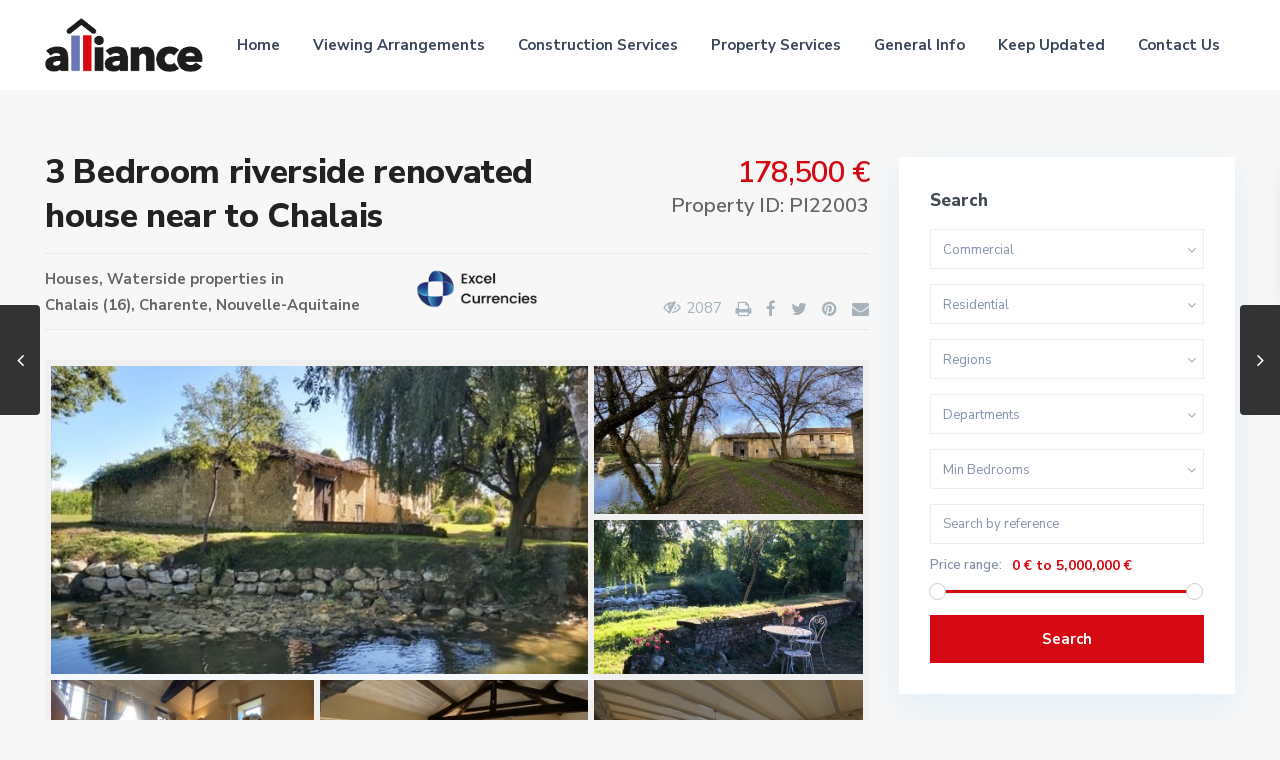

--- FILE ---
content_type: text/html; charset=UTF-8
request_url: https://alliancefrenchproperty.uk/properties/3-bedroom-riverside-renovated-house-near-to-chalais/
body_size: 29382
content:
<!DOCTYPE html>
<html lang="en-GB">
<head>
<meta charset="UTF-8" />
<meta name="viewport" content="width=device-width, initial-scale=1,user-scalable=no">
<link rel="pingback" href="https://alliancefrenchproperty.uk/xmlrpc.php" />
 
<meta name='robots' content='index, follow, max-image-preview:large, max-snippet:-1, max-video-preview:-1' />

	<!-- This site is optimized with the Yoast SEO plugin v22.8 - https://yoast.com/wordpress/plugins/seo/ -->
	<title>3 Bedroom riverside renovated house near to Chalais - Alliance French Property</title>
	<link rel="canonical" href="https://alliancefrenchproperty.uk/properties/3-bedroom-riverside-renovated-house-near-to-chalais/" />
	<meta property="og:locale" content="en_GB" />
	<meta property="og:type" content="article" />
	<meta property="og:title" content="3 Bedroom riverside renovated house near to Chalais - Alliance French Property" />
	<meta property="og:description" content="Amazing riverside house situated at the end of a quiet hamlet between the market towns of Chalais and Bazac. The house is charming and quirky, full of character with exposed beams and stone, The house has been renovated over the years to a very good standard with central heating and double glazing. The attached barn which could be converted into additional accommodation to provide the ..." />
	<meta property="og:url" content="https://alliancefrenchproperty.uk/properties/3-bedroom-riverside-renovated-house-near-to-chalais/" />
	<meta property="og:site_name" content="Alliance French Property" />
	<meta property="article:modified_time" content="2021-02-07T18:21:53+00:00" />
	<meta property="og:image" content="https://alliancefrenchproperty.uk/wp-content/uploads/2021/02/18729_1.0da784f528f91725c420562d1bb51ace3812.jpg" />
	<meta property="og:image:width" content="628" />
	<meta property="og:image:height" content="471" />
	<meta property="og:image:type" content="image/jpeg" />
	<meta name="twitter:card" content="summary_large_image" />
	<meta name="twitter:label1" content="Estimated reading time" />
	<meta name="twitter:data1" content="1 minute" />
	<script type="application/ld+json" class="yoast-schema-graph">{"@context":"https://schema.org","@graph":[{"@type":"WebPage","@id":"https://alliancefrenchproperty.uk/properties/3-bedroom-riverside-renovated-house-near-to-chalais/","url":"https://alliancefrenchproperty.uk/properties/3-bedroom-riverside-renovated-house-near-to-chalais/","name":"3 Bedroom riverside renovated house near to Chalais - Alliance French Property","isPartOf":{"@id":"https://alliancefrenchproperty.uk/#website"},"primaryImageOfPage":{"@id":"https://alliancefrenchproperty.uk/properties/3-bedroom-riverside-renovated-house-near-to-chalais/#primaryimage"},"image":{"@id":"https://alliancefrenchproperty.uk/properties/3-bedroom-riverside-renovated-house-near-to-chalais/#primaryimage"},"thumbnailUrl":"https://alliancefrenchproperty.uk/wp-content/uploads/2021/02/18729_1.0da784f528f91725c420562d1bb51ace3812.jpg","datePublished":"2021-02-07T18:20:24+00:00","dateModified":"2021-02-07T18:21:53+00:00","breadcrumb":{"@id":"https://alliancefrenchproperty.uk/properties/3-bedroom-riverside-renovated-house-near-to-chalais/#breadcrumb"},"inLanguage":"en-GB","potentialAction":[{"@type":"ReadAction","target":["https://alliancefrenchproperty.uk/properties/3-bedroom-riverside-renovated-house-near-to-chalais/"]}]},{"@type":"ImageObject","inLanguage":"en-GB","@id":"https://alliancefrenchproperty.uk/properties/3-bedroom-riverside-renovated-house-near-to-chalais/#primaryimage","url":"https://alliancefrenchproperty.uk/wp-content/uploads/2021/02/18729_1.0da784f528f91725c420562d1bb51ace3812.jpg","contentUrl":"https://alliancefrenchproperty.uk/wp-content/uploads/2021/02/18729_1.0da784f528f91725c420562d1bb51ace3812.jpg","width":628,"height":471},{"@type":"BreadcrumbList","@id":"https://alliancefrenchproperty.uk/properties/3-bedroom-riverside-renovated-house-near-to-chalais/#breadcrumb","itemListElement":[{"@type":"ListItem","position":1,"name":"Home","item":"https://alliancefrenchproperty.uk/"},{"@type":"ListItem","position":2,"name":"Properties","item":"https://alliancefrenchproperty.uk/properties/"},{"@type":"ListItem","position":3,"name":"3 Bedroom riverside renovated house near to Chalais"}]},{"@type":"WebSite","@id":"https://alliancefrenchproperty.uk/#website","url":"https://alliancefrenchproperty.uk/","name":"Alliance French Property","description":"","potentialAction":[{"@type":"SearchAction","target":{"@type":"EntryPoint","urlTemplate":"https://alliancefrenchproperty.uk/?s={search_term_string}"},"query-input":"required name=search_term_string"}],"inLanguage":"en-GB"}]}</script>
	<!-- / Yoast SEO plugin. -->


<link rel='dns-prefetch' href='//www.google.com' />
<link rel='dns-prefetch' href='//maps-api-ssl.google.com' />
<link rel='dns-prefetch' href='//fonts.googleapis.com' />
<link rel="alternate" type="application/rss+xml" title="Alliance French Property &raquo; Feed" href="https://alliancefrenchproperty.uk/feed/" />
<link rel="alternate" type="application/rss+xml" title="Alliance French Property &raquo; Comments Feed" href="https://alliancefrenchproperty.uk/comments/feed/" />
<link rel="alternate" type="application/rss+xml" title="Alliance French Property &raquo; 3 Bedroom riverside renovated house near to Chalais Comments Feed" href="https://alliancefrenchproperty.uk/properties/3-bedroom-riverside-renovated-house-near-to-chalais/feed/" />
<script type="text/javascript">
/* <![CDATA[ */
window._wpemojiSettings = {"baseUrl":"https:\/\/s.w.org\/images\/core\/emoji\/15.0.3\/72x72\/","ext":".png","svgUrl":"https:\/\/s.w.org\/images\/core\/emoji\/15.0.3\/svg\/","svgExt":".svg","source":{"concatemoji":"https:\/\/alliancefrenchproperty.uk\/wp-includes\/js\/wp-emoji-release.min.js?ver=6.5.7"}};
/*! This file is auto-generated */
!function(i,n){var o,s,e;function c(e){try{var t={supportTests:e,timestamp:(new Date).valueOf()};sessionStorage.setItem(o,JSON.stringify(t))}catch(e){}}function p(e,t,n){e.clearRect(0,0,e.canvas.width,e.canvas.height),e.fillText(t,0,0);var t=new Uint32Array(e.getImageData(0,0,e.canvas.width,e.canvas.height).data),r=(e.clearRect(0,0,e.canvas.width,e.canvas.height),e.fillText(n,0,0),new Uint32Array(e.getImageData(0,0,e.canvas.width,e.canvas.height).data));return t.every(function(e,t){return e===r[t]})}function u(e,t,n){switch(t){case"flag":return n(e,"\ud83c\udff3\ufe0f\u200d\u26a7\ufe0f","\ud83c\udff3\ufe0f\u200b\u26a7\ufe0f")?!1:!n(e,"\ud83c\uddfa\ud83c\uddf3","\ud83c\uddfa\u200b\ud83c\uddf3")&&!n(e,"\ud83c\udff4\udb40\udc67\udb40\udc62\udb40\udc65\udb40\udc6e\udb40\udc67\udb40\udc7f","\ud83c\udff4\u200b\udb40\udc67\u200b\udb40\udc62\u200b\udb40\udc65\u200b\udb40\udc6e\u200b\udb40\udc67\u200b\udb40\udc7f");case"emoji":return!n(e,"\ud83d\udc26\u200d\u2b1b","\ud83d\udc26\u200b\u2b1b")}return!1}function f(e,t,n){var r="undefined"!=typeof WorkerGlobalScope&&self instanceof WorkerGlobalScope?new OffscreenCanvas(300,150):i.createElement("canvas"),a=r.getContext("2d",{willReadFrequently:!0}),o=(a.textBaseline="top",a.font="600 32px Arial",{});return e.forEach(function(e){o[e]=t(a,e,n)}),o}function t(e){var t=i.createElement("script");t.src=e,t.defer=!0,i.head.appendChild(t)}"undefined"!=typeof Promise&&(o="wpEmojiSettingsSupports",s=["flag","emoji"],n.supports={everything:!0,everythingExceptFlag:!0},e=new Promise(function(e){i.addEventListener("DOMContentLoaded",e,{once:!0})}),new Promise(function(t){var n=function(){try{var e=JSON.parse(sessionStorage.getItem(o));if("object"==typeof e&&"number"==typeof e.timestamp&&(new Date).valueOf()<e.timestamp+604800&&"object"==typeof e.supportTests)return e.supportTests}catch(e){}return null}();if(!n){if("undefined"!=typeof Worker&&"undefined"!=typeof OffscreenCanvas&&"undefined"!=typeof URL&&URL.createObjectURL&&"undefined"!=typeof Blob)try{var e="postMessage("+f.toString()+"("+[JSON.stringify(s),u.toString(),p.toString()].join(",")+"));",r=new Blob([e],{type:"text/javascript"}),a=new Worker(URL.createObjectURL(r),{name:"wpTestEmojiSupports"});return void(a.onmessage=function(e){c(n=e.data),a.terminate(),t(n)})}catch(e){}c(n=f(s,u,p))}t(n)}).then(function(e){for(var t in e)n.supports[t]=e[t],n.supports.everything=n.supports.everything&&n.supports[t],"flag"!==t&&(n.supports.everythingExceptFlag=n.supports.everythingExceptFlag&&n.supports[t]);n.supports.everythingExceptFlag=n.supports.everythingExceptFlag&&!n.supports.flag,n.DOMReady=!1,n.readyCallback=function(){n.DOMReady=!0}}).then(function(){return e}).then(function(){var e;n.supports.everything||(n.readyCallback(),(e=n.source||{}).concatemoji?t(e.concatemoji):e.wpemoji&&e.twemoji&&(t(e.twemoji),t(e.wpemoji)))}))}((window,document),window._wpemojiSettings);
/* ]]> */
</script>
<style id='wp-emoji-styles-inline-css' type='text/css'>

	img.wp-smiley, img.emoji {
		display: inline !important;
		border: none !important;
		box-shadow: none !important;
		height: 1em !important;
		width: 1em !important;
		margin: 0 0.07em !important;
		vertical-align: -0.1em !important;
		background: none !important;
		padding: 0 !important;
	}
</style>
<link rel='stylesheet' id='wp-block-library-css' href='https://alliancefrenchproperty.uk/wp-includes/css/dist/block-library/style.min.css?ver=6.5.7' type='text/css' media='all' />
<link rel='stylesheet' id='residence_latest_items-cgb-style-css-css' href='https://alliancefrenchproperty.uk/wp-content/plugins/residence-gutenberg/dist/blocks.style.build.css?ver=6.5.7' type='text/css' media='all' />
<style id='classic-theme-styles-inline-css' type='text/css'>
/*! This file is auto-generated */
.wp-block-button__link{color:#fff;background-color:#32373c;border-radius:9999px;box-shadow:none;text-decoration:none;padding:calc(.667em + 2px) calc(1.333em + 2px);font-size:1.125em}.wp-block-file__button{background:#32373c;color:#fff;text-decoration:none}
</style>
<style id='global-styles-inline-css' type='text/css'>
body{--wp--preset--color--black: #000000;--wp--preset--color--cyan-bluish-gray: #abb8c3;--wp--preset--color--white: #ffffff;--wp--preset--color--pale-pink: #f78da7;--wp--preset--color--vivid-red: #cf2e2e;--wp--preset--color--luminous-vivid-orange: #ff6900;--wp--preset--color--luminous-vivid-amber: #fcb900;--wp--preset--color--light-green-cyan: #7bdcb5;--wp--preset--color--vivid-green-cyan: #00d084;--wp--preset--color--pale-cyan-blue: #8ed1fc;--wp--preset--color--vivid-cyan-blue: #0693e3;--wp--preset--color--vivid-purple: #9b51e0;--wp--preset--gradient--vivid-cyan-blue-to-vivid-purple: linear-gradient(135deg,rgba(6,147,227,1) 0%,rgb(155,81,224) 100%);--wp--preset--gradient--light-green-cyan-to-vivid-green-cyan: linear-gradient(135deg,rgb(122,220,180) 0%,rgb(0,208,130) 100%);--wp--preset--gradient--luminous-vivid-amber-to-luminous-vivid-orange: linear-gradient(135deg,rgba(252,185,0,1) 0%,rgba(255,105,0,1) 100%);--wp--preset--gradient--luminous-vivid-orange-to-vivid-red: linear-gradient(135deg,rgba(255,105,0,1) 0%,rgb(207,46,46) 100%);--wp--preset--gradient--very-light-gray-to-cyan-bluish-gray: linear-gradient(135deg,rgb(238,238,238) 0%,rgb(169,184,195) 100%);--wp--preset--gradient--cool-to-warm-spectrum: linear-gradient(135deg,rgb(74,234,220) 0%,rgb(151,120,209) 20%,rgb(207,42,186) 40%,rgb(238,44,130) 60%,rgb(251,105,98) 80%,rgb(254,248,76) 100%);--wp--preset--gradient--blush-light-purple: linear-gradient(135deg,rgb(255,206,236) 0%,rgb(152,150,240) 100%);--wp--preset--gradient--blush-bordeaux: linear-gradient(135deg,rgb(254,205,165) 0%,rgb(254,45,45) 50%,rgb(107,0,62) 100%);--wp--preset--gradient--luminous-dusk: linear-gradient(135deg,rgb(255,203,112) 0%,rgb(199,81,192) 50%,rgb(65,88,208) 100%);--wp--preset--gradient--pale-ocean: linear-gradient(135deg,rgb(255,245,203) 0%,rgb(182,227,212) 50%,rgb(51,167,181) 100%);--wp--preset--gradient--electric-grass: linear-gradient(135deg,rgb(202,248,128) 0%,rgb(113,206,126) 100%);--wp--preset--gradient--midnight: linear-gradient(135deg,rgb(2,3,129) 0%,rgb(40,116,252) 100%);--wp--preset--font-size--small: 13px;--wp--preset--font-size--medium: 20px;--wp--preset--font-size--large: 36px;--wp--preset--font-size--x-large: 42px;--wp--preset--spacing--20: 0.44rem;--wp--preset--spacing--30: 0.67rem;--wp--preset--spacing--40: 1rem;--wp--preset--spacing--50: 1.5rem;--wp--preset--spacing--60: 2.25rem;--wp--preset--spacing--70: 3.38rem;--wp--preset--spacing--80: 5.06rem;--wp--preset--shadow--natural: 6px 6px 9px rgba(0, 0, 0, 0.2);--wp--preset--shadow--deep: 12px 12px 50px rgba(0, 0, 0, 0.4);--wp--preset--shadow--sharp: 6px 6px 0px rgba(0, 0, 0, 0.2);--wp--preset--shadow--outlined: 6px 6px 0px -3px rgba(255, 255, 255, 1), 6px 6px rgba(0, 0, 0, 1);--wp--preset--shadow--crisp: 6px 6px 0px rgba(0, 0, 0, 1);}:where(.is-layout-flex){gap: 0.5em;}:where(.is-layout-grid){gap: 0.5em;}body .is-layout-flex{display: flex;}body .is-layout-flex{flex-wrap: wrap;align-items: center;}body .is-layout-flex > *{margin: 0;}body .is-layout-grid{display: grid;}body .is-layout-grid > *{margin: 0;}:where(.wp-block-columns.is-layout-flex){gap: 2em;}:where(.wp-block-columns.is-layout-grid){gap: 2em;}:where(.wp-block-post-template.is-layout-flex){gap: 1.25em;}:where(.wp-block-post-template.is-layout-grid){gap: 1.25em;}.has-black-color{color: var(--wp--preset--color--black) !important;}.has-cyan-bluish-gray-color{color: var(--wp--preset--color--cyan-bluish-gray) !important;}.has-white-color{color: var(--wp--preset--color--white) !important;}.has-pale-pink-color{color: var(--wp--preset--color--pale-pink) !important;}.has-vivid-red-color{color: var(--wp--preset--color--vivid-red) !important;}.has-luminous-vivid-orange-color{color: var(--wp--preset--color--luminous-vivid-orange) !important;}.has-luminous-vivid-amber-color{color: var(--wp--preset--color--luminous-vivid-amber) !important;}.has-light-green-cyan-color{color: var(--wp--preset--color--light-green-cyan) !important;}.has-vivid-green-cyan-color{color: var(--wp--preset--color--vivid-green-cyan) !important;}.has-pale-cyan-blue-color{color: var(--wp--preset--color--pale-cyan-blue) !important;}.has-vivid-cyan-blue-color{color: var(--wp--preset--color--vivid-cyan-blue) !important;}.has-vivid-purple-color{color: var(--wp--preset--color--vivid-purple) !important;}.has-black-background-color{background-color: var(--wp--preset--color--black) !important;}.has-cyan-bluish-gray-background-color{background-color: var(--wp--preset--color--cyan-bluish-gray) !important;}.has-white-background-color{background-color: var(--wp--preset--color--white) !important;}.has-pale-pink-background-color{background-color: var(--wp--preset--color--pale-pink) !important;}.has-vivid-red-background-color{background-color: var(--wp--preset--color--vivid-red) !important;}.has-luminous-vivid-orange-background-color{background-color: var(--wp--preset--color--luminous-vivid-orange) !important;}.has-luminous-vivid-amber-background-color{background-color: var(--wp--preset--color--luminous-vivid-amber) !important;}.has-light-green-cyan-background-color{background-color: var(--wp--preset--color--light-green-cyan) !important;}.has-vivid-green-cyan-background-color{background-color: var(--wp--preset--color--vivid-green-cyan) !important;}.has-pale-cyan-blue-background-color{background-color: var(--wp--preset--color--pale-cyan-blue) !important;}.has-vivid-cyan-blue-background-color{background-color: var(--wp--preset--color--vivid-cyan-blue) !important;}.has-vivid-purple-background-color{background-color: var(--wp--preset--color--vivid-purple) !important;}.has-black-border-color{border-color: var(--wp--preset--color--black) !important;}.has-cyan-bluish-gray-border-color{border-color: var(--wp--preset--color--cyan-bluish-gray) !important;}.has-white-border-color{border-color: var(--wp--preset--color--white) !important;}.has-pale-pink-border-color{border-color: var(--wp--preset--color--pale-pink) !important;}.has-vivid-red-border-color{border-color: var(--wp--preset--color--vivid-red) !important;}.has-luminous-vivid-orange-border-color{border-color: var(--wp--preset--color--luminous-vivid-orange) !important;}.has-luminous-vivid-amber-border-color{border-color: var(--wp--preset--color--luminous-vivid-amber) !important;}.has-light-green-cyan-border-color{border-color: var(--wp--preset--color--light-green-cyan) !important;}.has-vivid-green-cyan-border-color{border-color: var(--wp--preset--color--vivid-green-cyan) !important;}.has-pale-cyan-blue-border-color{border-color: var(--wp--preset--color--pale-cyan-blue) !important;}.has-vivid-cyan-blue-border-color{border-color: var(--wp--preset--color--vivid-cyan-blue) !important;}.has-vivid-purple-border-color{border-color: var(--wp--preset--color--vivid-purple) !important;}.has-vivid-cyan-blue-to-vivid-purple-gradient-background{background: var(--wp--preset--gradient--vivid-cyan-blue-to-vivid-purple) !important;}.has-light-green-cyan-to-vivid-green-cyan-gradient-background{background: var(--wp--preset--gradient--light-green-cyan-to-vivid-green-cyan) !important;}.has-luminous-vivid-amber-to-luminous-vivid-orange-gradient-background{background: var(--wp--preset--gradient--luminous-vivid-amber-to-luminous-vivid-orange) !important;}.has-luminous-vivid-orange-to-vivid-red-gradient-background{background: var(--wp--preset--gradient--luminous-vivid-orange-to-vivid-red) !important;}.has-very-light-gray-to-cyan-bluish-gray-gradient-background{background: var(--wp--preset--gradient--very-light-gray-to-cyan-bluish-gray) !important;}.has-cool-to-warm-spectrum-gradient-background{background: var(--wp--preset--gradient--cool-to-warm-spectrum) !important;}.has-blush-light-purple-gradient-background{background: var(--wp--preset--gradient--blush-light-purple) !important;}.has-blush-bordeaux-gradient-background{background: var(--wp--preset--gradient--blush-bordeaux) !important;}.has-luminous-dusk-gradient-background{background: var(--wp--preset--gradient--luminous-dusk) !important;}.has-pale-ocean-gradient-background{background: var(--wp--preset--gradient--pale-ocean) !important;}.has-electric-grass-gradient-background{background: var(--wp--preset--gradient--electric-grass) !important;}.has-midnight-gradient-background{background: var(--wp--preset--gradient--midnight) !important;}.has-small-font-size{font-size: var(--wp--preset--font-size--small) !important;}.has-medium-font-size{font-size: var(--wp--preset--font-size--medium) !important;}.has-large-font-size{font-size: var(--wp--preset--font-size--large) !important;}.has-x-large-font-size{font-size: var(--wp--preset--font-size--x-large) !important;}
.wp-block-navigation a:where(:not(.wp-element-button)){color: inherit;}
:where(.wp-block-post-template.is-layout-flex){gap: 1.25em;}:where(.wp-block-post-template.is-layout-grid){gap: 1.25em;}
:where(.wp-block-columns.is-layout-flex){gap: 2em;}:where(.wp-block-columns.is-layout-grid){gap: 2em;}
.wp-block-pullquote{font-size: 1.5em;line-height: 1.6;}
</style>
<link rel='stylesheet' id='contact-form-7-css' href='https://alliancefrenchproperty.uk/wp-content/plugins/contact-form-7/includes/css/styles.css?ver=5.9.5' type='text/css' media='all' />
<link rel='stylesheet' id='rs-plugin-settings-css' href='https://alliancefrenchproperty.uk/wp-content/plugins/revslider/public/assets/css/rs6.css?ver=6.1.5' type='text/css' media='all' />
<style id='rs-plugin-settings-inline-css' type='text/css'>
#rs-demo-id {}
</style>
<link rel='stylesheet' id='bootstrap.min-css' href='https://alliancefrenchproperty.uk/wp-content/themes/wpresidence/css/bootstrap.min.css?ver=1.0' type='text/css' media='all' />
<link rel='stylesheet' id='bootstrap-theme.min-css' href='https://alliancefrenchproperty.uk/wp-content/themes/wpresidence/css/bootstrap-theme.min.css?ver=1.0' type='text/css' media='all' />
<link rel='stylesheet' id='wpestate_style-css' href='https://alliancefrenchproperty.uk/wp-content/themes/wpresidence/style.css?ver=1.0' type='text/css' media='all' />
<link rel='stylesheet' id='wpestate-child-style-css' href='https://alliancefrenchproperty.uk/wp-content/themes/wpresidence-child/style.css?ver=1.0.0' type='text/css' media='all' />
<link rel='stylesheet' id='wpestate_media-css' href='https://alliancefrenchproperty.uk/wp-content/themes/wpresidence/css/my_media.css?ver=1.0' type='text/css' media='all' />
<link rel='stylesheet' id='wpestate-nunito-css' href='https://fonts.googleapis.com/css?family=Nunito+Sans%3A300%2C400%2C600%2C700%2C800%2C900&#038;subset=latin%2Clatin-ext&#038;ver=6.5.7' type='text/css' media='all' />
<link rel='stylesheet' id='font-awesome.min-css' href='https://alliancefrenchproperty.uk/wp-content/themes/wpresidence/css/fontawesome/css/font-awesome.min.css?ver=6.5.7' type='text/css' media='all' />
<link rel='stylesheet' id='fontello-css' href='https://alliancefrenchproperty.uk/wp-content/themes/wpresidence/css/fontello.min.css?ver=6.5.7' type='text/css' media='all' />
<link rel='stylesheet' id='venobox-css' href='https://alliancefrenchproperty.uk/wp-content/themes/wpresidence/css/venobox.css?ver=6.5.7' type='text/css' media='all' />
<link rel='stylesheet' id='jquery.ui.theme-css' href='https://alliancefrenchproperty.uk/wp-content/themes/wpresidence/css/jquery-ui.min.css?ver=6.5.7' type='text/css' media='all' />
<link rel='stylesheet' id='bsf-Defaults-css' href='https://alliancefrenchproperty.uk/wp-content/uploads/smile_fonts/Defaults/Defaults.css?ver=6.5.7' type='text/css' media='all' />
<script type="text/javascript" src="https://alliancefrenchproperty.uk/wp-includes/js/jquery/jquery.min.js?ver=3.7.1" id="jquery-core-js"></script>
<script type="text/javascript" src="https://alliancefrenchproperty.uk/wp-includes/js/jquery/jquery-migrate.min.js?ver=3.4.1" id="jquery-migrate-js"></script>
<script type="text/javascript" src="https://alliancefrenchproperty.uk/wp-content/plugins/revslider/public/assets/js/revolution.tools.min.js?ver=6.0" id="tp-tools-js"></script>
<script type="text/javascript" src="https://alliancefrenchproperty.uk/wp-content/plugins/revslider/public/assets/js/rs6.min.js?ver=6.1.5" id="revmin-js"></script>
<script type="text/javascript" src="https://alliancefrenchproperty.uk/wp-content/themes/wpresidence/js/modernizr.custom.62456.js?ver=1.0" id="modernizr.custom.62456-js"></script>
<link rel="https://api.w.org/" href="https://alliancefrenchproperty.uk/wp-json/" /><link rel="EditURI" type="application/rsd+xml" title="RSD" href="https://alliancefrenchproperty.uk/xmlrpc.php?rsd" />
<meta name="generator" content="WordPress 6.5.7" />
<link rel='shortlink' href='https://alliancefrenchproperty.uk/?p=31338' />
<link rel="alternate" type="application/json+oembed" href="https://alliancefrenchproperty.uk/wp-json/oembed/1.0/embed?url=https%3A%2F%2Falliancefrenchproperty.uk%2Fproperties%2F3-bedroom-riverside-renovated-house-near-to-chalais%2F" />
<link rel="alternate" type="text/xml+oembed" href="https://alliancefrenchproperty.uk/wp-json/oembed/1.0/embed?url=https%3A%2F%2Falliancefrenchproperty.uk%2Fproperties%2F3-bedroom-riverside-renovated-house-near-to-chalais%2F&#038;format=xml" />
  
        <meta property="og:image" content="https://alliancefrenchproperty.uk/wp-content/uploads/2021/02/18729_1.0da784f528f91725c420562d1bb51ace3812.jpg"/>
        <meta property="og:image:secure_url" content="https://alliancefrenchproperty.uk/wp-content/uploads/2021/02/18729_1.0da784f528f91725c420562d1bb51ace3812.jpg" />
        <meta property="og:description"  content=" Amazing riverside house situated at the end of a quiet hamlet between the market towns of Chalais and Bazac. The house is charming and quirky, full of character with exposed beams and stone, The house has been renovated over the years to a very good standard with central heating and double glazing. The attached barn which could be converted into additional accommodation to provide the potential of rental income

Comprising:  French country style kitchen with dining area, bedroom and bathroom, WC,  lounge which is converted old barn, with a vaulted ceiling and wood burning fire, staircase to the  mezzanine area, with Juliette balcony overlooking the river, 2 bedrooms, shower room, WC.

Oil-fired central heating and timber double glazed windows.

There is a 2nd barn ideal for storage or a workshop that needs a roof, and an old fisherman’s cottage.

Garden of 1800m² bordered by the river

 Agency fees paid by the Vendor" />
    <style type='text/css'> .ribbon-inside,.payment-container .perpack,.return_woo_button,.user_loged .wpestream_cart_counter_header,.woocommerce #respond input#submit, .woocommerce a.button, .woocommerce button.button, .woocommerce input.button,.woo_pay_submit,.contact_close_button,#send_direct_bill,.carousel-indicators .active, .featured_property_type1 .featured_prop_price,.theme_slider_wrapper.theme_slider_2 .theme-slider-price,.submit_listing,.wpresidence_button.agency_contact_but,.developer_contact_button.wpresidence_button,.advanced_search_sidebar .filter_menu li:hover,.term_bar_item:hover:after,.term_bar_item.active_term:after,#schedule_meeting,.agent_unit_button:hover,.acc_google_maps,.header5_bottom_row_wrapper,.unit_type3_details,#compare_close_modal, #compare_close,.adv_handler,.agency_taxonomy a:hover,.share_unit,.property_listing.property_unit_type3 .listing_unit_price_wrapper,.action_tag_wrapper,.message-action,.wpresidence_button.agency_contact_but,.developer_contact_button.wpresidence_button,.property_listing.property_unit_type1 .featured_div{background-color: #d50912;}#tab_prpg li{border-right: 1px solid #d50912; }.comment-form #submit:hover, .shortcode_contact_form.sh_form_align_center #btn-cont-submit_sh:hover,.single-content input[type="submit"]:hover,.agent_contanct_form input[type="submit"]:hover,#agent_submit:hover,.wpresidence_button:hover{border-color: #d50912!important;background-color: transparent!important;}.developer_taxonomy a:hover,.wpresidence_button.agency_contact_but,.developer_contact_button.wpresidence_button,.wpresidence_button,.comment-form #submit,.shortcode_contact_form.sh_form_align_center #btn-cont-submit_sh:hover,.menu_user_picture{border-color: #d50912;}.share_unit:after {content: " ";border-top: 8px solid #d50912;}blockquote{ border-left: 2px solid #d50912;}.form-control:focus,.form-control.open{border:none;}.no_more_list{color:#fff!important;border: 1px solid #d50912;}.mobile-trigger-user .menu_user_picture{border: 2px solid #d50912;}.hover_z_pin:before{border-top: 6px solid #d50912!important;}.hover_z_pin,.pagination > .active > a, .pagination > .active > span, .pagination > .active > a:hover, .pagination > .active > span:hover, .pagination > .active > a:focus, .pagination > .active > span:focus,.developer_taxonomy a:hover,.lighbox-image-close-floor,.lighbox-image-close,#add_favorites.isfavorite,.results_header,.ll-skin-melon td .ui-state-active,.ll-skin-melon td .ui-state-hover,.adv_search_tab_item.active,button.slick-prev.slick-arrow,button.slick-next.slick-arrow,.wpresidence_button,.comment-form #submit,#adv-search-header-3,#tab_prpg>ul,.wpcf7-form input[type="submit"],.adv_results_wrapper #advanced_submit_2,.wpb_btn-info,#slider_enable_map:hover,#slider_enable_street:hover, #slider_enable_slider:hover,#colophon .social_sidebar_internal a:hover,#primary .social_sidebar_internal a:hover,.ui-widget-header,.slider_control_left,.slider_control_right,.single-content input[type="submit"],#slider_enable_slider.slideron,#slider_enable_street.slideron,#slider_enable_map.slideron,.comment-form #submit,#add_favorites.isfavorite:hover,#add_favorites:hover,.carousel-control-theme-prev,.carousel-control-theme-next,#primary .social_sidebar_internal a:hover, #adv-search-header-mobile,#adv-search-header-1,.featured_second_line, .wpb_btn-info,.agent_contanct_form input[type="submit"]{background-color: #d50912!important;}.tax_active{background-image: none!important;background: #d50912!important;}.agent_unit_button:hover{background-image: linear-gradient(to right, #d50912 50%, #fff 50%);}.control_tax_sh {background-image: linear-gradient(to right, #d50912 50%, #f3f3f3 50%);}.agent_unit_button:hover{background-image: -webkit-gradient(linear, left top, right top, color-stop(50%, #d50912 ), color-stop(50%, #fff));}.agent_unit_button:hover{color:#ffffff!important;}.wpresidence_button,.comment-form #submit{background-image:linear-gradient(to right, transparent 50%, #d50912 50%);}.wpresidence_button,.comment-form #submit{background-image: -webkit-gradient(linear, left top, right top, color-stop(50%, transparent), color-stop(50%,#d50912 ));}.blog_unit_image img, .blog2v img,.agentpict,.featured_property img , .agent_unit img {border-bottom: 3px solid #d50912!important;}.newsletter_input:hover,.property_listing.property_unit_type2 .featured_div:before,.form-control.open .sidebar_filter_menu,#advanced_submit_shorcode:hover,.acc_google_maps:hover, .wpresidence_button:hover,.twitter_wrapper, .slider_control_right:hover, .slider_control_left:hover, .comment-form #submit:hover, .carousel-control-theme-prev:hover, .carousel-control-theme-next:hover , .wpb_btn-info:hover, #advanced_submit_2:hover, #agent_submit:hover,.submit_action:hover,.unit_type3_details:hover,.directory_slider #property_size, .directory_slider #property_lot_size, .directory_slider #property_rooms, .directory_slider #property_bedrooms, .directory_slider #property_bathrooms,.header_5_widget_icon,input[type="checkbox"]:checked:before,.testimonial-slider-container .slick-prev.slick-arrow:hover, .testimonial-slider-container .slick-next.slick-arrow:hover,.testimonial-slider-container .slick-dots li.slick-active button:before,.slider_container .slick-dots li button::before,.slider_container .slick-dots li.slick-active button:before,.single-content p a:hover,.agent_unit_social a:hover,.featured_prop_price .price_label,.featured_prop_price .price_label_before,.compare_item_head .property_price,#grid_view:hover, #list_view:hover,#primary a:hover,.front_plan_row:hover,.adv_extended_options_text,.slider-content h3 a:hover,.agent_unit_social_single a:hover ,.adv_extended_options_text:hover ,.breadcrumb a:hover , .property-panel h4:hover,.featured_article:hover .featured_article_right, .info_details .prop_pricex,.info_details .infocur,#contactinfobox,.featured_property:hover h2 a,.blog_unit:hover h3 a,.blog_unit_meta .read_more:hover,.blog_unit_meta a:hover,.agent_unit:hover h4 a,.listing_filter_select.open .filter_menu_trigger,.wpestate_accordion_tab .ui-state-active a,.wpestate_accordion_tab .ui-state-active a:link,.wpestate_accordion_tab .ui-state-active a:visited,.theme-slider-price, .agent_unit:hover h4 a,.meta-info a:hover,.widget_latest_price,#colophon a:hover, #colophon li a:hover,.price_area, .property_listing:hover h4 a, .listing_unit_price_wrapper,a:hover, a:focus, .top_bar .social_sidebar_internal a:hover,.featured_prop_price,.user_menu,.user_loged i, #access .current-menu-item >a, #access .current-menu-parent>a, #access .current-menu-ancestor>a,#access .menu li:hover>a:active, #access .menu li:hover>a:focus,.social-wrapper a:hover i,.agency_unit_wrapper .social-wrapper a i:hover,.property_ratings i,.listing-review .property_ratings i,.term_bar_item:hover,.agency_social i:hover,.inforoom_unit_type4 span, .infobath_unit_type4 span, .infosize_unit_type4 span,.propery_price4_grid,.pagination>li>a, .pagination>li>span,.wpestate_estate_property_details_section i.fa-check, #tab_prpg i.fa-check,.property-panel i.fa-check,.single-estate_agent .developer_taxonomy a,.starselected_click, .starselected,.icon-fav-off:hover,.icon-fav-on,.page-template-front_property_submit .navigation_container a.active,.property_listing.property_unit_type3 .icon-fav.icon-fav-on:before,#infobox_title:hover, .info_details a:hover,.company_headline a:hover i,.header_type5 #access .sub-menu .current-menu-item >a,.empty_star:hover:before,.property_listing.property_unit_type4 .compare-action:hover, .property_listing.property_unit_type4 .icon-fav-on, .property_listing.property_unit_type4 .share_list:hover, .property_listing.property_unit_type2 .share_list:hover,.compare-action:hover,.property_listing.property_unit_type2 .compare-action:hover,.propery_price4_grid span,.agent_unit .agent_position,.wpresidence_slider_price,.property_address_type1_wrapper a,.property_address_type1_wrapper,.sections__nav-item,.section_price{color: #d50912;}.header_type5 #access .current-menu-item >a,.header_type5 #access .current-menu-parent>a,.header_type5 #access .current-menu-ancestor>a{color: #fff!important;}.social_email:hover,.share_facebook:hover,#print_page:hover, .prop_social a:hover i,.share_tweet:hover,.agent_unit_button,#amount_wd, #amount,#amount_mobile,#amount_sh,.mobile-trigger-user:hover i, .mobile-trigger:hover i,.mobilemenu-close-user:hover, .mobilemenu-close:hover,.header_type5 #access .sub-menu .current-menu-item >a,.customnav.header_type5 #access .current-menu-ancestor>a,.icon-fav-on,.property_listing.property_unit_type3 .icon-fav.icon-fav-on:before,.property_listing.property_unit_type3 .share_list:hover:before,.property_listing.property_unit_type3 .compare-action:hover:before,.agency_socialpage_wrapper i:hover,.advanced_search_sidebar #amount_wd{color: #d50912!important;}.featured_article_title{border-top: 3px solid #d50912!important;}.carousel-indicators .active,.featured_agent_listings.wpresidence_button,.agent_unit_button,.adv_search_tab_item.active,.scrollon,.single-estate_agent .developer_taxonomy a{border: 1px solid #d50912;}#tab_prpg li{border-right: 1px solid #ffffff;}.testimonial-slider-container .slick-dots li button::before { color: #d50912;}.testimonial-slider-container .slick-dots li.slick-active button:before {opacity: .75;color: #d50912 !important;}.submit_listing{border-color: #d50912;background-image: -webkit-gradient(linear, left top, right top, color-stop(50%, transparent), color-stop(50%, #d50912));background-image: linear-gradient(to right, transparent 50%, #d50912 50%);}a.submit_listing:hover {color: #d50912;border-color: #d50912;}.propery_price4_grid span,.subunit_price,.featured_property.featured_property_type3 .featured_secondline .featured_prop_price,.featured_property.featured_property_type3 .featured_secondline .featured_prop_price .price_label,.property_listing.places_listing .property_location,.preview_details,.preview_details .infocur,.radius_wrap:after,.unit_details_x:hover{color: #002ab5;}.unit_details_x:hover{background:transparent;}.developer_taxonomy a,.unit_details_x a, .unit_details_x,.unit_details_x:hover,.adv_search_tab_item{border: 1px solid #002ab5;}.wpresidence_button.developer_contact_button:hover, .wpresidence_button.agency_contact_but:hover{ border: 1px solid #002ab5!important;}.wpresidence_button.developer_contact_button:hover, .wpresidence_button.agency_contact_but:hover{background-color: #002ab5!important;}.unit_details_x a, .unit_details_x{background-image: -webkit-gradient(linear, left top, right top, color-stop(50%, transparent), color-stop(50%, #002ab5));background-image: linear-gradient(to right, transparent 50%, #002ab5 50%);} .page-template-user_dashboard_add .wpresidence_button:hover{color:white;}.developer_taxonomy a,.places_type_2_listings_no,.agent_card_my_listings,.featured_div,.agency_taxonomy a,.unit_details_x,.col-md-4 > .agent_unit .agent_card_my_listings,.agent_card_my_listings,.menu_label,.adv_search_tab_item{background-color: #002ab5;} .header_transparent .customnav #access ul.menu >li>a:hover,.header_transparent #access ul.menu >li>a:hover,.header_transparent .hover_type_3 #access .menu > li:hover>a,.header_transparent .hover_type_4 #access .menu > li:hover>a,.header_transparent .hover_type_6 #access .menu > li:hover>a,.header_transparent .customnav #access .menu > li:hover a{color: #ffffff;}.header_transparent .hover_type_5 #access .menu > li:hover>a {border-bottom: 3px solid #ffffff;}.header_transparent .hover_type_6 #access .menu > li:hover>a {border: 2px solid #ffffff;}.header_transparent .hover_type_2 #access .menu > li:hover>a:before {border-top: 3px solid #ffffff;}.header_transparent #access ul.menu >li>a:hover, .header_transparent .hover_type_3 #access .menu > li:hover>a,.header_transparent .hover_type_3 #access ul.menu >li>a:hover{color: #ffffff!important;} .alalx223, .header_type3_menu_sidebar .menu > li:hover,.hover_type_3 #access .menu > li:hover>a,.hover_type_4 #access .menu > li:hover>a {background: #d50912!important;}.customnav.header_type5 #access .menu-main-menu-container>ul>li>a,.customnav #access ul.menu >li>a{color: #3a4659;}.customnav .menu_user_picture{border-color:#3a4659;}.header_transparent .customnav #access ul.menu >li>a{color: #3a4659!important;} .customnav .navicon:before, .customnav .navicon:after,.customnav .navicon{background: #3a4659;}#user_menu_open > li > a:hover,#user_menu_open > li > a:focus,.filter_menu li:hover,.sub-menu li:hover, #access .menu li:hover>a, #access .menu li:hover>a:active, #access .menu li:hover>a:focus{background-color: #d50912;}.form-control.open .filter_menu_trigger, .menu_user_tools{color: #d50912;}.menu_user_picture {border: 1px solid #d50912;}#access .menu ul li:hover>a,#access .sub-menu li:hover>a,#access .sub-menu li:hover>a:active, #access .sub-menu li:hover>a:focus,#access .with-megamenu .sub-menu li:hover>a, #access .with-megamenu .sub-menu li:hover>a:active, #access .with-megamenu .sub-menu li:hover>a:focus,.header5_bottom_row_wrapper #access .sub-menu .current-menu-item >a,.customnav.header_type5 #access .menu .with-megamenu .sub-menu li:hover>a, .customnav.header_type5 #access .menu .with-megamenu .sub-menu li:hover>a:active, .customnav.header_type5 #access .menu .with-megamenu .sub-menu li:hover>a:focus, .header_type5 #access .menu .with-megamenu .sub-menu li:hover>a, .header_type5 #access .menu .sub-menu .with-megamenu li:hover>a:active,.header_type5 #access .menu .sub-menu .with-megamenu li:hover>a:focus,.customnav.header_type5 #access .menu .sub-menu li:hover>a, .customnav.header_type5 #access .menu .sub-menu li:hover>a:active, .customnav.header_type5 #access .menu .sub-menu li:hover>a:focus, .header_type5 #access .menu .sub-menu li:hover>a,.header_type5 #access .menu .sub-menu li:hover>a:active, .header_type5 #access .menu .sub-menu li:hover>a:focus,#user_menu_open > li > a:hover, #user_menu_open > li > a:focus{color: #ffffff;}.header_transparent .customnav #access .sub-menu li:hover>a,.customnav.header_type5 #access .menu .sub-menu li:hover>a{color: #ffffff!important;}#access a,#access ul ul a,#access ul ul li.wpestate_megamenu_col_1, #access ul ul li.wpestate_megamenu_col_2, #access ul ul li.wpestate_megamenu_col_3, #access ul ul li.wpestate_megamenu_col_4, #access ul ul li.wpestate_megamenu_col_5, #access ul ul li.wpestate_megamenu_col_6, #access ul ul li.wpestate_megamenu_col_1 a, #access ul ul li.wpestate_megamenu_col_2 a, #access ul ul li.wpestate_megamenu_col_3 a, #access ul ul li.wpestate_megamenu_col_4 a, #access ul ul li.wpestate_megamenu_col_5 a, #access ul ul li.wpestate_megamenu_col_6 a,#access ul ul li.wpestate_megamenu_col_1 a.menu-item-link, #access ul ul li.wpestate_megamenu_col_2 a.menu-item-link, #access ul ul li.wpestate_megamenu_col_3 a.menu-item-link, #access ul ul li.wpestate_megamenu_col_4 a.menu-item-link, #access ul ul li.wpestate_megamenu_col_5 a.menu-item-link, #access ul ul li.wpestate_megamenu_col_6 a.menu-item-link,.header_type5 #access .sub-menu a{ color:#3a4659;}#access .with-megamenu .megamenu-title a, #access ul ul li.wpestate_megamenu_col_1 .megamenu-title:hover a,#access ul ul li.wpestate_megamenu_col_2 .megamenu-title:hover a,#access ul ul li.wpestate_megamenu_col_3 .megamenu-title:hover a,#access ul ul li.wpestate_megamenu_col_4 .megamenu-title:hover a,#access ul ul li.wpestate_megamenu_col_5 .megamenu-title:hover a,#access ul ul li.wpestate_megamenu_col_6 .megamenu-title:hover a, #access .current-menu-item >a,#access .current-menu-parent>a,#access .current-menu-ancestor>a{color: #3a4659;}.header_transparent .customnav #access .sub-menu li a{color: #3a4659!important;}.pagination > li > a,.pagination > li > span,.single-content p a,.featured_article:hover h2 a,.user_dashboard_listed a,.blog_unit_meta .read_more, .slider-content .read_more, .blog2v .read_more, .breadcrumb .active,.unit_more_x a, .unit_more_x,#login_trigger_modal{color: #444444;}.single-content p a,.contact-wrapper p a{color: #444444!important;}#colophon {background-color: #222222;}#colophon, #colophon a, #colophon li a{color: #e6dddd;}#colophon .widget-title-footer{ color: #e6dddd;}.sub_footer, .subfooter_menu a, .subfooter_menu li a {color: #e6dddd!important;}.sub_footer{background-color:#282828;}.page-template-user_dashboard_add .wpresidence_button:hover, #change_pass:hover,#register_agent:hover, #update_profile_agency:hover, #update_profile_developer:hover, .wpresidence_success:hover, #update_profile:hover, #search_form_submit_1:hover, .view_public_profile:hover, #google_developer_location:hover, #delete_profile:hover, #aaiu-uploader:hover, .wpresidence_button.add_custom_parameter:hover, .wpresidence_button.remove_parameter_button:hover, .wpresidence_button.view_public_profile:hover,.acc_google_maps:hover, #schedule_meeting:hover,.twitter_wrapper, .slider_control_right:hover, .slider_control_left:hover, .carousel-control-theme-prev:hover, .carousel-control-theme-next:hover , .wpb_btn-info:hover, .unit_type3_details:hover{background-color: #E55A5A!important;}.header5_bottom_row_wrapper .submit_listing:hover {border: 2px solid #E55A5A!important;} .no_more_list:hover{background-color: #fff!important;border: 1px solid #E55A5A;color:#E55A5A!important;}.icon_selected,.featured_prop_label{color: #E55A5A!important;}.page-template-user_dashboard_add .wpresidence_button:hover, #change_pass:hover,#register_agent:hover, #update_profile_agency:hover, #update_profile_developer:hover, .wpresidence_success:hover, #update_profile:hover, #search_form_submit_1:hover, .view_public_profile:hover, #google_developer_location:hover, #delete_profile:hover, #aaiu-uploader:hover, .wpresidence_button.add_custom_parameter:hover, .wpresidence_button.remove_parameter_button:hover, .wpresidence_button.view_public_profile:hover{border: 1px solid #E55A5A!important;}.header_transparent a.submit_listing:hover{border-color: #E55A5A;background-image: -webkit-gradient(linear, left top, right top, color-stop(50%, #E55A5A), color-stop(50%, #d50912));background-image: linear-gradient(to right, #E55A5A 50%, #d50912 50%);}#open_packages:hover .fa,#open_packages:hover{color:#d50912}.user_dashboard_links a:hover,.user_dashboard_links .user_tab_active,.mobile_user_menu li:hover{background-color: #d50912;}.package_selected {border: 1px solid #d50912;}.package_selected .buypackage { background-color: #d50912;}.pack-name,#open_packages:hover .fa,#open_packages:hover,.buypackage input[type="checkbox"]:checked:before,input[type="checkbox"]:checked:before { color: #d50912;}/*temp*/.search_wr_1 #results {width: 500px;}#advanced_submit_2 {background-color: #eb6062!important;color: white!important;}.adv-search-3{box-shadow: none;}.shortcode_slider_list .shortcode-col.listing_wrapper {max-height: 515px;}.widget-title-footer {font-size: 17px;}/*woo*/.return_woo_button a{color:#fff;}.featured_agent_listings.wpresidence_button {border: 1px solid #eb6062;}/*woo*/.unread_mess {background-color: #ff6464;}.showcoupon {color: #eb6061;}.woocommerce #respond input#submit.alt, .woocommerce a.button.alt, .woocommerce button.button.alt, .woocommerce input.button.alt {background-color: #eb6769;}form.woocommerce-checkout {border-top: 3px solid #eb6061;}.woocommerce-error, .woocommerce-info, .woocommerce-message {border-top-color: #eb6061;}.woo_pay_submit:hover, .woo_pay:hover {background-color: #e25859;}.header_transparent #shopping-cart_icon path {fill: #fff;}.wpestream_cart_counter_header {background-color: #eb6062;}.woocommerce form .form-row-first, .woocommerce form .form-row-last, .woocommerce-page form .form-row-first, .woocommerce-page form .form-row-last {width: 50%;}.woo_pay_submit {margin: 10px 5px;}.user_not_loged #shopping-cart {margin: 12px -5px 0px 0px;}.header_transparent .user_not_loged #shopping-cart {margin: 10px -5px 0 0;}.user_not_loged .wpestream_cart_counter_header {top: -3px;}#primary .widget-container.featured_sidebar{padding:0px;}#primary .agent_contanct_form,#primary .widget-container,#primary .widget-container.latest_listings .widget-title-sidebar,#primary .latest_listings.list_type,.directory_sidebar_wrapper{background-color: #ffffff;}.boxed_widget .widget-title-sidebar,.widget-title-sidebar,.agent_contanct_form_sidebar #show_contact{color: #434a54;}.blog2v .property_listing{min-height: 436px;}.master_header{ border-width:0px;border-bottom-style:solid;}.master_header_sticky,.master_header.header_transparent.master_header_sticky{border-width:0px;border-bottom-style:solid;}.is_boxed.container,.content_wrapper,.master_header,.wide .top_bar,.header_type2 .header_wrapper_inside,.header_type1 .header_wrapper_inside,.slider-content-wrapper,#colophon.boxed_footer, #colophon.sticky_footer.boxed_footer,.main_wrapper.is_boxed #search_wrapper.with_search_form_float.sticky_adv{width:1300px;}#footer-widget-area{max-width:1300px;} .blog_listing_image{width:25%;}.prop-info{width:75%;}.adv4-holder,.main_wrapper.is_boxed #search_wrapper,.perpack, #direct_pay{width: 100%;}#results {width:976px;}.adv-search-1,#search_wrapper.search_wr_10 .adv-search-1{width:1210px;max-width:1210px!important;}.main_wrapper.is_boxed.adv-search-1{width:1280px;max-width:1280px!important;}.main_wrapper.is_boxed #search_wrapper.with_search_form_float,#search_wrapper.with_search_form_float{width:1210px;}.transparent-wrapper{width:1210px;}.adv1-holder,.with_search_on_start.without_search_form_float .adv1-holder, .with_search_on_end.without_search_form_float .adv1-holder{ width:1013px;}#google_map_prop_list_sidebar .adv-search-1 .filter_menu{width:100%;min-width:100%;}.search_wr_3#search_wrapper{width:1210px;}.header_wrapper_inside,.sub_footer_content,.gmap-controls,#carousel-property-page-header .carousel-indicators{max-width:1300px;}.gmap-controls{margin-left:-650px;}.shortcode_slider_list li {max-width: 25%;}@media only screen and (max-width: 1300px){.content_wrapper, .master_header, .wide .top_bar, .header_wrapper_inside, .slider-content-wrapper,.wide .top_bar, .top_bar,.adv-search-1{width: 100%;max-width:100%;}}.header_wrapper,.header5_top_row,.header_wrapper.header_type5{height:90px;}#access ul li.with-megamenu>ul.sub-menu, #access ul li.with-megamenu:hover>ul.sub-menu,#access ul li:hover > ul {top:90px;}.menu > li{height:90px;line-height:90px;}#access .menu>li>a i{line-height:90px;}#access ul ul{top:140px;} .has_header_type5 .header_media,.has_header_type2 .header_media,.has_header_type3 .header_media,.has_header_type4 .header_media,.has_header_type1 .header_media{padding-top: 90px;}.has_top_bar .has_header_type5 .header_media,.has_top_bar .has_header_type2 .header_media,.has_top_bar .has_header_type3 .header_media,.has_top_bar .has_header_type4 .header_media,.has_top_bar .has_header_type1 .header_media{padding-top: 130px;}.admin-bar .has_header_type5 .header_media,.admin-bar .has_header_type2 .header_media,.admin-bar .has_header_type3 .header_media,.admin-bar .has_header_type4 .header_media,.admin-bar .has_header_type1 .header_media{padding-top: 89px;}.admin-bar .has_header_type4 .header_media,.has_header_type4 .header_media{padding-top: 0px;}.admin-bar.has_top_bar .has_header_type4 .header_media,.has_top_bar .has_header_type4 .header_media{padding-top: 40px;}.admin-bar.has_top_bar .has_header_type5 .header_media,.admin-bar.has_top_bar .has_header_type2 .header_media,.admin-bar.has_top_bar .has_header_type3 .header_media,.admin-bar.has_top_bar .has_header_type4 .header_media,.admin-bar.has_top_bar .has_header_type1 .header_media{padding-top: 131px;}.admin-bar.has_top_bar .has_header_type2 #google_map_prop_list_wrapper, .admin-bar.has_top_bar .has_header_type2 #google_map_prop_list_sidebar{top: 163px;margin-top: 0px;}.has_top_bar .has_header_type2 #google_map_prop_list_wrapper, .has_top_bar .has_header_type2 #google_map_prop_list_sidebar{top: 130px;margin-top: 0px;}#google_map_prop_list_sidebar,#google_map_prop_list_wrapper{top: 131px;}#google_map_prop_list_wrapper.half_no_top_bar.half_type3, #google_map_prop_list_sidebar.half_no_top_bar.half_type3,#google_map_prop_list_wrapper.half_no_top_bar.half_type2, #google_map_prop_list_sidebar.half_no_top_bar.half_type2,#google_map_prop_list_wrapper.half_no_top_bar, #google_map_prop_list_sidebar.half_no_top_bar{top: 90px;}.admin-bar.has_top_bar #google_map_prop_list_sidebar.half_type3,.admin-bar.has_top_bar #google_map_prop_list_wrapper.half_type3{top: 163px;margin-top: 0px;}.admin-bar #google_map_prop_list_sidebar.half_type3, .admin-bar #google_map_prop_list_sidebar.half_type2, .admin-bar #google_map_prop_list_wrapper.half_type2, .admin-bar #google_map_prop_list_wrapper.half_type3,#google_map_prop_list_sidebar.half_type2, #google_map_prop_list_sidebar.half_type3, #google_map_prop_list_wrapper.half_type2, #google_map_prop_list_wrapper.half_type3{top: 123px;margin-top: 0px;}.admin-bar.has_top_bar .has_header_type1 .dashboard-margin{top: 82px;}.has_top_bar .has_header_type1 .dashboard-margin{top: 50px;}.has_header_type1 .dashboard-margin{top: 90px;}.admin-bar .has_header_type1 .dashboard-margin{top: 122px;}.admin-bar .has_header_type1 .col-md-3.user_menu_wrapper {padding-top: 90px;}.has_header_type1 .col-md-3.user_menu_wrapper {padding-top: 58px;}.header_wrapper.customnav,.customnav.header_wrapper.header_type5{height:90px;} .customnav.header_type2 .logo img{bottom: 10px;top: auto;transform: none;}.customnav .menu > li{height:90px;line-height:90px;}.customnav.header_type5 .menu > li, .customnav.header_type5.hover_type_4.menu > li{ line-height:90px!important;}.customnav #access .menu>li>a i{line-height:90px;}.customnav #access ul li.with-megamenu>ul.sub-menu, .customnav #access ul li.with-megamenu:hover>ul.sub-menu,.customnav #access ul li:hover> ul{top:90px;}.header_type5.customnav #access ul li.with-megamenu>ul.sub-menu, .header_type5.customnav #access ul li.with-megamenu:hover>ul.sub-menu, .header_type5.customnav #access ul li:hover> ul,.full_width_header .header_type1.header_left.customnav #access ul li.with-megamenu>ul.sub-menu, .full_width_header .header_type1.header_left.customnav #access ul li.with-megamenu:hover>ul.sub-menu{top:90px;}</style><style type='text/css'>/*temp*/.search_wr_1 #results {width: 500px;}#advanced_submit_2 {background-color: #eb6062!important;color: white!important;}.adv-search-3{box-shadow: none;}.shortcode_slider_list .shortcode-col.listing_wrapper {max-height: 515px;}.widget-title-footer {font-size: 17px;}/*woo*/.return_woo_button a{color:#fff;}.featured_agent_listings.wpresidence_button {border: 1px solid #eb6062;}/*woo*/.unread_mess {background-color: #ff6464;}.showcoupon {color: #eb6061;}.woocommerce #respond input#submit.alt, .woocommerce a.button.alt, .woocommerce button.button.alt, .woocommerce input.button.alt {background-color: #eb6769;}form.woocommerce-checkout {border-top: 3px solid #eb6061;}.woocommerce-error, .woocommerce-info, .woocommerce-message {border-top-color: #eb6061;}.woo_pay_submit:hover, .woo_pay:hover {background-color: #e25859;}.header_transparent #shopping-cart_icon path {fill: #fff;}.wpestream_cart_counter_header {background-color: #eb6062;}.woocommerce form .form-row-first, .woocommerce form .form-row-last, .woocommerce-page form .form-row-first, .woocommerce-page form .form-row-last {width: 50%;}.woo_pay_submit {margin: 10px 5px;}.user_not_loged #shopping-cart {margin: 12px -5px 0px 0px;}.header_transparent .user_not_loged #shopping-cart {margin: 10px -5px 0 0;}.user_not_loged .wpestream_cart_counter_header {top: -3px;}#primary .widget-container.featured_sidebar{padding:0px;}#primary .agent_contanct_form,#primary .widget-container,#primary .widget-container.latest_listings .widget-title-sidebar,#primary .latest_listings.list_type,.directory_sidebar_wrapper{background-color: #ffffff;}.boxed_widget .widget-title-sidebar,.widget-title-sidebar,.agent_contanct_form_sidebar #show_contact{color: #434a54;}.blog2v .property_listing{min-height: 436px;}.master_header{ border-width:0px;border-bottom-style:solid;}.master_header_sticky,.master_header.header_transparent.master_header_sticky{border-width:0px;border-bottom-style:solid;}.is_boxed.container,.content_wrapper,.master_header,.wide .top_bar,.header_type2 .header_wrapper_inside,.header_type1 .header_wrapper_inside,.slider-content-wrapper,#colophon.boxed_footer, #colophon.sticky_footer.boxed_footer,.main_wrapper.is_boxed #search_wrapper.with_search_form_float.sticky_adv{width:1300px;}#footer-widget-area{max-width:1300px;} .blog_listing_image{width:25%;}.prop-info{width:75%;}.adv4-holder,.main_wrapper.is_boxed #search_wrapper,.perpack, #direct_pay{width: 100%;}#results {width:976px;}.adv-search-1,#search_wrapper.search_wr_10 .adv-search-1{width:1210px;max-width:1210px!important;}.main_wrapper.is_boxed.adv-search-1{width:1280px;max-width:1280px!important;}.main_wrapper.is_boxed #search_wrapper.with_search_form_float,#search_wrapper.with_search_form_float{width:1210px;}.transparent-wrapper{width:1210px;}.adv1-holder,.with_search_on_start.without_search_form_float .adv1-holder, .with_search_on_end.without_search_form_float .adv1-holder{ width:1013px;}#google_map_prop_list_sidebar .adv-search-1 .filter_menu{width:100%;min-width:100%;}.search_wr_3#search_wrapper{width:1210px;}.header_wrapper_inside,.sub_footer_content,.gmap-controls,#carousel-property-page-header .carousel-indicators{max-width:1300px;}.gmap-controls{margin-left:-650px;}.shortcode_slider_list li {max-width: 25%;}@media only screen and (max-width: 1300px){.content_wrapper, .master_header, .wide .top_bar, .header_wrapper_inside, .slider-content-wrapper,.wide .top_bar, .top_bar,.adv-search-1{width: 100%;max-width:100%;}}.header_wrapper,.header5_top_row,.header_wrapper.header_type5{height:90px;}#access ul li.with-megamenu>ul.sub-menu, #access ul li.with-megamenu:hover>ul.sub-menu,#access ul li:hover > ul {top:90px;}.menu > li{height:90px;line-height:90px;}#access .menu>li>a i{line-height:90px;}#access ul ul{top:140px;} .has_header_type5 .header_media,.has_header_type2 .header_media,.has_header_type3 .header_media,.has_header_type4 .header_media,.has_header_type1 .header_media{padding-top: 90px;}.has_top_bar .has_header_type5 .header_media,.has_top_bar .has_header_type2 .header_media,.has_top_bar .has_header_type3 .header_media,.has_top_bar .has_header_type4 .header_media,.has_top_bar .has_header_type1 .header_media{padding-top: 130px;}.admin-bar .has_header_type5 .header_media,.admin-bar .has_header_type2 .header_media,.admin-bar .has_header_type3 .header_media,.admin-bar .has_header_type4 .header_media,.admin-bar .has_header_type1 .header_media{padding-top: 89px;}.admin-bar .has_header_type4 .header_media,.has_header_type4 .header_media{padding-top: 0px;}.admin-bar.has_top_bar .has_header_type4 .header_media,.has_top_bar .has_header_type4 .header_media{padding-top: 40px;}.admin-bar.has_top_bar .has_header_type5 .header_media,.admin-bar.has_top_bar .has_header_type2 .header_media,.admin-bar.has_top_bar .has_header_type3 .header_media,.admin-bar.has_top_bar .has_header_type4 .header_media,.admin-bar.has_top_bar .has_header_type1 .header_media{padding-top: 131px;}.admin-bar.has_top_bar .has_header_type2 #google_map_prop_list_wrapper, .admin-bar.has_top_bar .has_header_type2 #google_map_prop_list_sidebar{top: 163px;margin-top: 0px;}.has_top_bar .has_header_type2 #google_map_prop_list_wrapper, .has_top_bar .has_header_type2 #google_map_prop_list_sidebar{top: 130px;margin-top: 0px;}#google_map_prop_list_sidebar,#google_map_prop_list_wrapper{top: 131px;}#google_map_prop_list_wrapper.half_no_top_bar.half_type3, #google_map_prop_list_sidebar.half_no_top_bar.half_type3,#google_map_prop_list_wrapper.half_no_top_bar.half_type2, #google_map_prop_list_sidebar.half_no_top_bar.half_type2,#google_map_prop_list_wrapper.half_no_top_bar, #google_map_prop_list_sidebar.half_no_top_bar{top: 90px;}.admin-bar.has_top_bar #google_map_prop_list_sidebar.half_type3,.admin-bar.has_top_bar #google_map_prop_list_wrapper.half_type3{top: 163px;margin-top: 0px;}.admin-bar #google_map_prop_list_sidebar.half_type3, .admin-bar #google_map_prop_list_sidebar.half_type2, .admin-bar #google_map_prop_list_wrapper.half_type2, .admin-bar #google_map_prop_list_wrapper.half_type3,#google_map_prop_list_sidebar.half_type2, #google_map_prop_list_sidebar.half_type3, #google_map_prop_list_wrapper.half_type2, #google_map_prop_list_wrapper.half_type3{top: 123px;margin-top: 0px;}.admin-bar.has_top_bar .has_header_type1 .dashboard-margin{top: 82px;}.has_top_bar .has_header_type1 .dashboard-margin{top: 50px;}.has_header_type1 .dashboard-margin{top: 90px;}.admin-bar .has_header_type1 .dashboard-margin{top: 122px;}.admin-bar .has_header_type1 .col-md-3.user_menu_wrapper {padding-top: 90px;}.has_header_type1 .col-md-3.user_menu_wrapper {padding-top: 58px;}.header_wrapper.customnav,.customnav.header_wrapper.header_type5{height:90px;} .customnav.header_type2 .logo img{bottom: 10px;top: auto;transform: none;}.customnav .menu > li{height:90px;line-height:90px;}.customnav.header_type5 .menu > li, .customnav.header_type5.hover_type_4.menu > li{ line-height:90px!important;}.customnav #access .menu>li>a i{line-height:90px;}.customnav #access ul li.with-megamenu>ul.sub-menu, .customnav #access ul li.with-megamenu:hover>ul.sub-menu,.customnav #access ul li:hover> ul{top:90px;}.header_type5.customnav #access ul li.with-megamenu>ul.sub-menu, .header_type5.customnav #access ul li.with-megamenu:hover>ul.sub-menu, .header_type5.customnav #access ul li:hover> ul,.full_width_header .header_type1.header_left.customnav #access ul li.with-megamenu>ul.sub-menu, .full_width_header .header_type1.header_left.customnav #access ul li.with-megamenu:hover>ul.sub-menu{top:90px;}</style><meta name="generator" content="Elementor 3.21.8; features: e_optimized_assets_loading, additional_custom_breakpoints; settings: css_print_method-external, google_font-enabled, font_display-auto">
<style type="text/css">.recentcomments a{display:inline !important;padding:0 !important;margin:0 !important;}</style><meta name="generator" content="Powered by WPBakery Page Builder - drag and drop page builder for WordPress."/>
<meta name="generator" content="Powered by Slider Revolution 6.1.5 - responsive, Mobile-Friendly Slider Plugin for WordPress with comfortable drag and drop interface." />
<link rel="icon" href="https://alliancefrenchproperty.uk/wp-content/uploads/2019/12/favicon-36x36.png" sizes="32x32" />
<link rel="icon" href="https://alliancefrenchproperty.uk/wp-content/uploads/2019/12/favicon.png" sizes="192x192" />
<link rel="apple-touch-icon" href="https://alliancefrenchproperty.uk/wp-content/uploads/2019/12/favicon.png" />
<meta name="msapplication-TileImage" content="https://alliancefrenchproperty.uk/wp-content/uploads/2019/12/favicon.png" />
<script type="text/javascript">function setREVStartSize(t){try{var h,e=document.getElementById(t.c).parentNode.offsetWidth;if(e=0===e||isNaN(e)?window.innerWidth:e,t.tabw=void 0===t.tabw?0:parseInt(t.tabw),t.thumbw=void 0===t.thumbw?0:parseInt(t.thumbw),t.tabh=void 0===t.tabh?0:parseInt(t.tabh),t.thumbh=void 0===t.thumbh?0:parseInt(t.thumbh),t.tabhide=void 0===t.tabhide?0:parseInt(t.tabhide),t.thumbhide=void 0===t.thumbhide?0:parseInt(t.thumbhide),t.mh=void 0===t.mh||""==t.mh||"auto"===t.mh?0:parseInt(t.mh,0),"fullscreen"===t.layout||"fullscreen"===t.l)h=Math.max(t.mh,window.innerHeight);else{for(var i in t.gw=Array.isArray(t.gw)?t.gw:[t.gw],t.rl)void 0!==t.gw[i]&&0!==t.gw[i]||(t.gw[i]=t.gw[i-1]);for(var i in t.gh=void 0===t.el||""===t.el||Array.isArray(t.el)&&0==t.el.length?t.gh:t.el,t.gh=Array.isArray(t.gh)?t.gh:[t.gh],t.rl)void 0!==t.gh[i]&&0!==t.gh[i]||(t.gh[i]=t.gh[i-1]);var r,a=new Array(t.rl.length),n=0;for(var i in t.tabw=t.tabhide>=e?0:t.tabw,t.thumbw=t.thumbhide>=e?0:t.thumbw,t.tabh=t.tabhide>=e?0:t.tabh,t.thumbh=t.thumbhide>=e?0:t.thumbh,t.rl)a[i]=t.rl[i]<window.innerWidth?0:t.rl[i];for(var i in r=a[0],a)r>a[i]&&0<a[i]&&(r=a[i],n=i);var d=e>t.gw[n]+t.tabw+t.thumbw?1:(e-(t.tabw+t.thumbw))/t.gw[n];h=t.gh[n]*d+(t.tabh+t.thumbh)}void 0===window.rs_init_css&&(window.rs_init_css=document.head.appendChild(document.createElement("style"))),document.getElementById(t.c).height=h,window.rs_init_css.innerHTML+="#"+t.c+"_wrapper { height: "+h+"px }"}catch(t){console.log("Failure at Presize of Slider:"+t)}};</script>
		<style type="text/css" id="wp-custom-css">
			#home-featured-properties li.slick-active {
    display: none;
}		</style>
		<noscript><style> .wpb_animate_when_almost_visible { opacity: 1; }</style></noscript>    
</head>





<body class="estate_property-template-default single single-estate_property postid-31338 wpb-js-composer js-comp-ver-6.1 vc_responsive elementor-default elementor-kit-">  
   


<div class="mobilewrapper">
    <div class="snap-drawers">
        <!-- Left Sidebar-->
        <div class="snap-drawer snap-drawer-left">
            <div class="mobilemenu-close"><i class="fa fa-times"></i></div>
            <ul id="menu-main-menu" class="mobilex-menu"><li id="menu-item-18196" class="menu-item menu-item-type-post_type menu-item-object-page menu-item-home menu-item-18196"><a href="https://alliancefrenchproperty.uk/">Home</a></li>
<li id="menu-item-19185" class="menu-item menu-item-type-post_type menu-item-object-page menu-item-19185"><a href="https://alliancefrenchproperty.uk/viewing-arrangements/">Viewing Arrangements</a></li>
<li id="menu-item-33923" class="menu-item menu-item-type-post_type menu-item-object-page menu-item-33923"><a href="https://alliancefrenchproperty.uk/construction-services/">Construction Services</a></li>
<li id="menu-item-19160" class="menu-item menu-item-type-custom menu-item-object-custom menu-item-has-children menu-item-19160"><a href="#">Property Services</a>
<ul class="sub-menu">
	<li id="menu-item-19213" class="menu-item menu-item-type-post_type menu-item-object-page menu-item-19213"><a href="https://alliancefrenchproperty.uk/mortgage-advice/">Mortgage Advice</a></li>
	<li id="menu-item-19261" class="menu-item menu-item-type-post_type menu-item-object-page menu-item-19261"><a href="https://alliancefrenchproperty.uk/legal-advice/">Legal Advice</a></li>
	<li id="menu-item-20721" class="menu-item menu-item-type-post_type menu-item-object-page menu-item-20721"><a href="https://alliancefrenchproperty.uk/tax-advice/">Tax Advice</a></li>
	<li id="menu-item-19302" class="menu-item menu-item-type-post_type menu-item-object-page menu-item-19302"><a href="https://alliancefrenchproperty.uk/insurance/">Insurance</a></li>
	<li id="menu-item-19311" class="menu-item menu-item-type-post_type menu-item-object-page menu-item-19311"><a href="https://alliancefrenchproperty.uk/international-removals/">International Removals</a></li>
	<li id="menu-item-19317" class="menu-item menu-item-type-post_type menu-item-object-page menu-item-19317"><a href="https://alliancefrenchproperty.uk/banking/">Banking</a></li>
	<li id="menu-item-19167" class="menu-item menu-item-type-custom menu-item-object-custom menu-item-19167"><a target="_blank" rel="noopener" href="https://www.excelcurrencies.com/partner/alliance-french-property/">Currency Advice</a></li>
	<li id="menu-item-19321" class="menu-item menu-item-type-post_type menu-item-object-page menu-item-19321"><a href="https://alliancefrenchproperty.uk/construction/">Construction</a></li>
</ul>
</li>
<li id="menu-item-19322" class="menu-item menu-item-type-custom menu-item-object-custom menu-item-has-children menu-item-19322"><a href="#">General Info</a>
<ul class="sub-menu">
	<li id="menu-item-19323" class="menu-item menu-item-type-custom menu-item-object-custom menu-item-19323"><a target="_blank" rel="noopener" href="http://www.meteo.fr/meteonet/temps/france/prev/frprev.htm">Weather (Meteo)</a></li>
</ul>
</li>
<li id="menu-item-26085" class="menu-item menu-item-type-post_type menu-item-object-page menu-item-26085"><a href="https://alliancefrenchproperty.uk/blog/">Keep Updated</a></li>
<li id="menu-item-19292" class="menu-item menu-item-type-post_type menu-item-object-page menu-item-19292"><a href="https://alliancefrenchproperty.uk/contact-us/">Contact Us</a></li>
</ul>        </div>
    </div>
</div>


<div class="mobilewrapper-user">
    <div class="snap-drawers">
        <!-- Left Sidebar-->
        <div class="snap-drawer snap-drawer-right">
            <div class="mobilemenu-close-user"><i class="fa fa-times"></i></div>
      
            
                
                        <div class="login_sidebar">
                            <h3  id="login-div-title-mobile">Login</h3>
                            <div class="login_form" id="login-div_mobile">
                                <div class="loginalert" id="login_message_area_mobile" > </div>

                                <input type="text" class="form-control" name="log" id="login_user_mobile" placeholder="Username"/>
                                <input type="password" class="form-control" name="pwd" id="login_pwd_mobile" placeholder="Password"/>
                                <input type="hidden" name="loginpop" id="loginpop_wd_mobile" value="0">
                                <input type="hidden" id="security-login-mobile" name="security-login-mobile" value="dc2bca2f92-1769077753">
     
                                <button class="wpresidence_button" id="wp-login-but-mobile">Login</button>
                                <div class="login-links">
                                    <a href="#" id="widget_register_mobile">Need an account? Register here!</a>
                                    <a href="#" id="forgot_pass_mobile">Forgot Password?</a>
                                                                    </div>    
                           </div>

                            <h3   id="register-div-title-mobile">Register</h3>
                            <div class="login_form" id="register-div-mobile">

                                <div class="loginalert" id="register_message_area_mobile" ></div>
                                <input type="text" name="user_login_register" id="user_login_register_mobile" class="form-control" placeholder="Username"/>
                                <input type="text" name="user_email_register" id="user_email_register_mobile" class="form-control" placeholder="Email"  />

                                 <input type="password" name="user_password" id="user_password_mobile" class="form-control" placeholder="Password"/>
                                    <input type="password" name="user_password_retype" id="user_password_mobile_retype" class="form-control" placeholder="Retype Password"  />
                                                                    
                                                               
                                

                                <input type="checkbox" name="terms" id="user_terms_register_mobile" />
                                <label id="user_terms_register_mobile_label" for="user_terms_register_mobile">I agree with <a href="https://alliancefrenchproperty.uk/terms-of-user/ " target="_blank" id="user_terms_register_mobile_link">terms &amp; conditions</a> </label>
                                
                                <div id="mobile_register_menu"  style="float:left;transform:scale(0.75);-webkit-transform:scale(0.75);transform-origin:0 0;-webkit-transform-origin:0 0;"></div>                                
                                
                                   
                                <input type="hidden" id="security-register-mobile" name="security-register-mobile" value="8781ae985d-1769077753">
      
                                <button class="wpresidence_button" id="wp-submit-register_mobile" >Register</button>
                                <div class="login-links">
                                    <a href="#" id="widget_login_mobile">Back to Login</a>                       
                                </div>   
                            </div>

                            <h3  id="forgot-div-title-mobile">Reset Password</h3>
                            <div class="login_form" id="forgot-pass-div-mobile">
                                <div class="loginalert" id="forgot_pass_area_mobile"></div>
                                <div class="loginrow">
                                        <input type="text" class="form-control" name="forgot_email" id="forgot_email_mobile" placeholder="Enter Your Email Address" size="20" />
                                </div>
                                <input type="hidden" id="security-forgot-mobile" name="security-forgot-mobile" value="ebc8590b7f" /><input type="hidden" name="_wp_http_referer" value="/properties/3-bedroom-riverside-renovated-house-near-to-chalais/" />   
                                <input type="hidden" id="postid-mobile" value="">    
                                <button class="wpresidence_button" id="wp-forgot-but-mobile" name="forgot" >Reset Password</button>
                                <div class="login-links shortlog">
                                <a href="#" id="return_login_mobile">Return to Login</a>
                                </div>
                            </div>


                        </div>
                   
                                
        </div>
    </div>
</div> 
    
<div class="website-wrapper" id="all_wrapper" >
<div class="container main_wrapper  wide has_header_type1 contentheader_center cheader_center ">

    <div class="master_header  wide   ">
        
        <div class="mobile_header">
    <div class="mobile-trigger"><i class=" fa fa-bars"></i></div>
    <div class="mobile-logo">
        <a href="https://alliancefrenchproperty.uk">
        <img src="https://alliancefrenchproperty.uk/wp-content/uploads/2019/12/Mobile-logo-color.png" class="img-responsive retina_ready " alt="image"/>        </a>
    </div>  
    
    </div>       
        
        <div class="header_wrapper  no_user_submit  header_type1 header_center hover_type_3 header_alignment_text_left ">
                        
            <div class="header_wrapper_inside " data-logo="https://alliancefrenchproperty.uk/wp-content/uploads/2019/12/logo.png" data-sticky-logo="https://alliancefrenchproperty.uk/wp-content/uploads/2019/12/logo.png">
                
                <div class="logo" >
                    <a href="https://alliancefrenchproperty.uk">
                        
                       <img id="logo_image" style="margin-top:0px;" src="https://alliancefrenchproperty.uk/wp-content/uploads/2019/12/logo.png" class="img-responsive retina_ready" alt="company logo"/>                    </a>
                </div>   

              
                    
                
                                    <nav id="access">
                        <div class="menu-main-menu-container"><ul id="menu-main-menu-1" class="menu"><li id="menu-item-18196" class="menu-item menu-item-type-post_type menu-item-object-page menu-item-home no-megamenu   "><a class="menu-item-link"  href="https://alliancefrenchproperty.uk/">Home</a></li>
<li id="menu-item-19185" class="menu-item menu-item-type-post_type menu-item-object-page no-megamenu   "><a class="menu-item-link"  href="https://alliancefrenchproperty.uk/viewing-arrangements/">Viewing Arrangements</a></li>
<li id="menu-item-33923" class="menu-item menu-item-type-post_type menu-item-object-page no-megamenu   "><a class="menu-item-link"  href="https://alliancefrenchproperty.uk/construction-services/">Construction Services</a></li>
<li id="menu-item-19160" class="menu-item menu-item-type-custom menu-item-object-custom menu-item-has-children no-megamenu   "><a class="menu-item-link"  href="#">Property Services</a>
<ul style="" class="  sub-menu ">
	<li id="menu-item-19213" class="menu-item menu-item-type-post_type menu-item-object-page   "><a class="menu-item-link"  href="https://alliancefrenchproperty.uk/mortgage-advice/">Mortgage Advice</a></li>
	<li id="menu-item-19261" class="menu-item menu-item-type-post_type menu-item-object-page   "><a class="menu-item-link"  href="https://alliancefrenchproperty.uk/legal-advice/">Legal Advice</a></li>
	<li id="menu-item-20721" class="menu-item menu-item-type-post_type menu-item-object-page   "><a class="menu-item-link"  href="https://alliancefrenchproperty.uk/tax-advice/">Tax Advice</a></li>
	<li id="menu-item-19302" class="menu-item menu-item-type-post_type menu-item-object-page   "><a class="menu-item-link"  href="https://alliancefrenchproperty.uk/insurance/">Insurance</a></li>
	<li id="menu-item-19311" class="menu-item menu-item-type-post_type menu-item-object-page   "><a class="menu-item-link"  href="https://alliancefrenchproperty.uk/international-removals/">International Removals</a></li>
	<li id="menu-item-19317" class="menu-item menu-item-type-post_type menu-item-object-page   "><a class="menu-item-link"  href="https://alliancefrenchproperty.uk/banking/">Banking</a></li>
	<li id="menu-item-19167" class="menu-item menu-item-type-custom menu-item-object-custom   "><a class="menu-item-link"  target="_blank" href="https://www.excelcurrencies.com/partner/alliance-french-property/">Currency Advice</a></li>
	<li id="menu-item-19321" class="menu-item menu-item-type-post_type menu-item-object-page   "><a class="menu-item-link"  href="https://alliancefrenchproperty.uk/construction/">Construction</a></li>
</ul>
</li>
<li id="menu-item-19322" class="menu-item menu-item-type-custom menu-item-object-custom menu-item-has-children no-megamenu   "><a class="menu-item-link"  href="#">General Info</a>
<ul style="" class="  sub-menu ">
	<li id="menu-item-19323" class="menu-item menu-item-type-custom menu-item-object-custom   "><a class="menu-item-link"  target="_blank" href="http://www.meteo.fr/meteonet/temps/france/prev/frprev.htm">Weather (Meteo)</a></li>
</ul>
</li>
<li id="menu-item-26085" class="menu-item menu-item-type-post_type menu-item-object-page no-megamenu   "><a class="menu-item-link"  href="https://alliancefrenchproperty.uk/blog/">Keep Updated</a></li>
<li id="menu-item-19292" class="menu-item menu-item-type-post_type menu-item-object-page no-megamenu   "><a class="menu-item-link"  href="https://alliancefrenchproperty.uk/contact-us/">Contact Us</a></li>
</ul></div>                    </nav><!-- #access -->
                                    
                    
                    
            </div>
                    </div>

     </div> 
    
    
<div class="header_media with_search_1">
   
    
    
    </div>

   
    
  <div class="container content_wrapper">


<div class="row">
    <div class="col-xs-12 col-md-12 breadcrumb_container "></div>    <div class=" col-md-9 rightmargin full_width_prop">
        <span class="entry-title listing_loader_title">Your search results</span>
<div class="spinner" id="listing_loader">
  <div class="rect1"></div>
  <div class="rect2"></div>
  <div class="rect3"></div>
  <div class="rect4"></div>
  <div class="rect5"></div>
</div>
<div id="listing_ajax_container">
</div>                <div class="single-top-title-id">
            <div class="col-md-8 col-lg-8 col-sm-12"><h1 class="entry-title entry-prop">3 Bedroom riverside renovated house near to Chalais</h1></div>  
            <div class="col-md-4 col-lg-4 col-sm-12">
            <span class="price_area">178,500 € <span class="price_label"></span></span>
                            <span class="property_id_custom">Property ID: PI22003</span>
                        </div>
        </div>
        <div class="single-content listing-content">
      
        <div class="notice_area">                       
            <div class="property_categs">
                <a href="https://alliancefrenchproperty.uk/listings/houses/" rel="tag">Houses</a>, <a href="https://alliancefrenchproperty.uk/listings/waterside-properties/" rel="tag">Waterside properties</a> in             </div>             
            <span class="adres_area">
                Chalais (16), <a href="https://alliancefrenchproperty.uk/area/charente/" rel="tag">Charente</a>, <a href="https://alliancefrenchproperty.uk/state/nouvelle-aquitaine/" rel="tag">Nouvelle-Aquitaine</a>            
            </span>   
            <!-- <div id="add_favorites" class="isnotfavorite" data-postid="31338">add to favorites</div> -->

            <div class="custom-logo">
                                    <a class="property-logo-img" target="_blank" href="https://www.excelcurrencies.com/">  
                        <img src="https://alliancefrenchproperty.uk/wp-content/themes/wpresidence-child/images/logo-excelcurrencies.png" title="Excelcurrencies" /> </a>
                    </a>
                                
            </div>

            <div class="prop_social">
                <div class="no_views dashboad-tooltip" data-original-title="Number of Page Views"><i class="fa fa-eye-slash "></i>2087</div>
                <i class="fa fa-print" id="print_page" data-propid="31338"></i>
                <a href="https://www.facebook.com/sharer.php?u=https://alliancefrenchproperty.uk/properties/3-bedroom-riverside-renovated-house-near-to-chalais/&amp;t=3+Bedroom+riverside+renovated+house+near+to+Chalais" target="_blank" class="share_facebook"><i class="fa fa-facebook fa-2"></i></a>
                <a href="https://twitter.com/intent/tweet?text=3+Bedroom+riverside+renovated+house+near+to+Chalais+https%3A%2F%2Falliancefrenchproperty.uk%2Fproperties%2F3-bedroom-riverside-renovated-house-near-to-chalais%2F" class="share_tweet" target="_blank"><i class="fa fa-twitter fa-2"></i></a>
                                   <a href="https://pinterest.com/pin/create/button/?url=https://alliancefrenchproperty.uk/properties/3-bedroom-riverside-renovated-house-near-to-chalais/&amp;media=https://alliancefrenchproperty.uk/wp-content/uploads/2021/02/18729_1.0da784f528f91725c420562d1bb51ace3812.jpg&amp;description=3+Bedroom+riverside+renovated+house+near+to+Chalais" target="_blank" class="share_pinterest"> <i class="fa fa-pinterest fa-2"></i> </a>      
                                <!-- mailto:email@email.com?-->
                 <a href="mailto:info@alliancefrenchproperty.com?subject=3+Bedroom+riverside+renovated+house+near+to+Chalais&amp;body=https%3A%2F%2Falliancefrenchproperty.uk%2Fproperties%2F3-bedroom-riverside-renovated-house-near-to-chalais%2F"  class="social_email"> <i class="fa fa-envelope"></i></a>
            </div>
        </div>    
            


        <div class="gallery_wrapper">
    <div class="col-md-8 image_gallery lightbox_trigger special_border" data-slider-no="1" style="background-image:url(https://alliancefrenchproperty.uk/wp-content/uploads/2021/02/18729_1.0da784f528f91725c420562d1bb51ace3812-628x467.jpg)  ">   <div class="img_listings_overlay" ></div></div><div class="col-md-4 image_gallery lightbox_trigger  special_border_top  " data-slider-no="2" style="background-image:url(https://alliancefrenchproperty.uk/wp-content/uploads/2021/02/18737_3.4339e39e210ff4ded24e034ab6cb1a2d3812-628x467.jpeg)"> <div class="img_listings_overlay" ></div> </div><div class="col-md-4 image_gallery lightbox_trigger    " data-slider-no="3" style="background-image:url(https://alliancefrenchproperty.uk/wp-content/uploads/2021/02/18735_9.0da784f528f91725c420562d1bb51ace3812-628x467.jpg)"> <div class="img_listings_overlay" ></div> </div><div class="col-md-4 image_gallery lightbox_trigger  special_border_left  " data-slider-no="4" style="background-image:url(https://alliancefrenchproperty.uk/wp-content/uploads/2021/02/18733_5.4339e39e210ff4ded24e034ab6cb1a2d3812-628x467.jpeg)"> <div class="img_listings_overlay" ></div> </div><div class="col-md-4 image_gallery lightbox_trigger    " data-slider-no="5" style="background-image:url(https://alliancefrenchproperty.uk/wp-content/uploads/2021/02/18736_10.4339e39e210ff4ded24e034ab6cb1a2d3812-628x467.jpeg)"> <div class="img_listings_overlay" ></div> </div><div class="col-md-4 image_gallery last_gallery_item lightbox_trigger" data-slider-no="6" style="background-image:url(https://alliancefrenchproperty.uk/wp-content/uploads/2021/02/18730_4.4339e39e210ff4ded24e034ab6cb1a2d3812-628x467.jpeg)  ">
                <div class="img_listings_overlay img_listings_overlay_last" ></div>
                <span class="img_listings_mes">See all 8 photos</span></div></div>        
            
           
    <div role="tabpanel" id="tab_prpg">

  <!-- Nav tabs -->
  <ul class="nav nav-tabs" role="tablist">
    <li role="presentation" class="active">
        <a href="#description" aria-controls="description" role="tab" data-toggle="tab">
        Description        </a>
        
    </li>
    
    <li role="presentation">
        <a href="#address" aria-controls="address" role="tab" data-toggle="tab">
            Address        </a>
    </li>
    
    <li role="presentation">
        <a href="#details" aria-controls="details" role="tab" data-toggle="tab">
            Details         </a>
    </li>
       

        
  
  </ul>

  <!-- Tab panes -->
  <div class="tab-content">
    <div role="tabpanel" class="tab-pane active" id="description">
        <p>Amazing riverside house situated at the end of a quiet hamlet between the market towns of Chalais and Bazac. The house is charming and quirky, full of character with exposed beams and stone, The house has been renovated over the years to a very good standard with central heating and double glazing. The attached barn which could be converted into additional accommodation to provide the potential of rental income</p>
<p>Comprising:  French country style kitchen with dining area, bedroom and bathroom, WC,  lounge which is converted old barn, with a vaulted ceiling and wood burning fire, staircase to the  mezzanine area, with Juliette balcony overlooking the river, 2 bedrooms, shower room, WC.</p>
<p>Oil-fired central heating and timber double glazed windows.</p>
<p>There is a 2<sup>nd</sup> barn ideal for storage or a workshop that needs a roof, and an old fisherman’s cottage.</p>
<p>Garden of 1800m² bordered by the river</p>
<p><strong> </strong>Agency fees paid by the Vendor</p>  

		<!-- Energy saving -->
				<!-- END Energy saving -->

		
    </div>

    <div role="tabpanel" class="tab-pane" id="address">
        <div class="listing_detail col-md-4"><strong>Address:</strong> Chalais (16)</div><div class="listing_detail col-md-4"><strong>City:</strong> <a href="https://alliancefrenchproperty.uk/city/nouvelle-aquitaine/" rel="tag">Nouvelle-Aquitaine</a></div><div class="listing_detail col-md-4"><strong>Area:</strong> <a href="https://alliancefrenchproperty.uk/area/charente/" rel="tag">Charente</a></div><div class="listing_detail col-md-4"><strong>State/County:</strong> <a href="https://alliancefrenchproperty.uk/state/nouvelle-aquitaine/" rel="tag">Nouvelle-Aquitaine</a></div><div class="listing_detail col-md-4"><strong>Zip:</strong> 16210</div><div class="listing_detail col-md-4"><strong>Country:</strong> France</div> <a href="http://maps.google.com/?q=Chalais+%2816%29%2CNouvelle-Aquitaine" target="_blank" class="acc_google_maps">Open In Google Maps</a>    </div>
      
    <div role="tabpanel" class="tab-pane" id="details">
        <div class="listing_detail col-md-4" id="propertyid_display"><strong>Property Id :</strong> 31338</div><div class="listing_detail col-md-4"><strong>Price:</strong> 178,500 € <span class="price_label"></span></div><div class="listing_detail col-md-4"><strong>Property Size:</strong> 127 m<sup>2</sup></div><div class="listing_detail col-md-4"><strong>Property Lot Size:</strong> 1,800 m<sup>2</sup></div><div class="listing_detail col-md-4"><strong>Rooms:</strong> 5</div><div class="listing_detail col-md-4"><strong>Bedrooms:</strong> 3</div><div class="listing_detail col-md-4"><strong>Bathrooms:</strong> 2</div><div class="listing_detail col-md-4"><strong>Garages:</strong> 1</div><div class="listing_detail col-md-4"><strong>External construction:</strong> Stone</div><div class="listing_detail col-md-4"><strong>Roofing:</strong> Tile</div><div class="listing_detail col-md-4"><strong>Property ID:</strong> PI22003</div>  
    </div>
      
    <div role="tabpanel" class="tab-pane" id="features">
            </div>  
    
  
          
  
      
  </div>

</div>








<!-- Video -->
<!-- End Video -->







    <div class="panel-group property-panel" id="accordion_prop_map">  
        <div class="panel panel-default">
            <div class="panel-heading">
                <a data-toggle="collapse" data-parent="#accordion_prop_map" href="#collapsemap">
                    <h4 class="panel-title" id="prop_ame">Map</h4>
                  
                </a>
            </div>
            <div id="collapsemap" class="panel-collapse collapse in">
                <div class="panel-body">
                    <div class="google_map_shortcode_wrapper  ">
                <div id="gmapzoomplus_sh"  class="smallslidecontrol shortcode_control" ><i class="fa fa-plus"></i> </div>
                <div id="gmapzoomminus_sh" class="smallslidecontrol shortcode_control" ><i class="fa fa-minus"></i></div><div class="google_map_poi_marker"><div class="google_poish" id="transport"><img src="https://alliancefrenchproperty.uk/wp-content/themes/wpresidence-child/css/css-images/poi/transport_icon.png" class="dashboad-tooltip"  data-placement="right"  data-original-title="Transport" ></div><div class="google_poish" id="supermarkets"><img src="https://alliancefrenchproperty.uk/wp-content/themes/wpresidence-child/css/css-images/poi/supermarkets_icon.png" class="dashboad-tooltip"  data-placement="right"  data-original-title="Supermarkets" ></div><div class="google_poish" id="schools"><img src="https://alliancefrenchproperty.uk/wp-content/themes/wpresidence-child/css/css-images/poi/schools_icon.png" class="dashboad-tooltip"  data-placement="right"  data-original-title="Schools" ></div><div class="google_poish" id="restaurant"><img src="https://alliancefrenchproperty.uk/wp-content/themes/wpresidence-child/css/css-images/poi/restaurant_icon.png" class="dashboad-tooltip"  data-placement="right"  data-original-title="Restaurants" ></div><div class="google_poish" id="pharma"><img src="https://alliancefrenchproperty.uk/wp-content/themes/wpresidence-child/css/css-images/poi/pharma_icon.png" class="dashboad-tooltip"  data-placement="right"  data-original-title="Pharmacies" ></div><div class="google_poish" id="hospitals"><img src="https://alliancefrenchproperty.uk/wp-content/themes/wpresidence-child/css/css-images/poi/hospitals_icon.png" class="dashboad-tooltip"  data-placement="right"  data-original-title="Hospitals" ></div></div><div id="slider_enable_street_sh" data-placement="bottom" data-original-title="Street View"> <i class="fa fa-location-arrow"></i>    </div><div id="googleMap_shortcode"  data-post_id="31338" data-cur_lat="45.2729" data-cur_long="0.0395"  data-title="3 Bedroom riverside renovated house near to Chalais"  data-pin="houses" data-thumb="%3Cimg%20width%3D%22400%22%20height%3D%22161%22%20src%3D%22https%3A%2F%2Falliancefrenchproperty.uk%2Fwp-content%2Fuploads%2F2021%2F02%2F18729_1.0da784f528f91725c420562d1bb51ace3812-400x161.jpg%22%20class%3D%22attachment-property_map1%20size-property_map1%20wp-post-image%22%20alt%3D%22%22%20decoding%3D%22async%22%20%2F%3E"  data-price="%3Cspan%20class%3D%27infocur%20infocur_first%27%3E%3C%2Fspan%3E178%2C500%20%E2%82%AC%3Cspan%20class%3D%27infocur%27%3E%3C%2Fspan%3E"  data-single-first-type="Houses"  data-single-first-action=""  data-rooms="3" data-size="127%20m%3Csup%3E2%3C%2Fsup%3E" data-bathrooms="2"  data-prop_url="https%3A%2F%2Falliancefrenchproperty.uk%2Fproperties%2F3-bedroom-riverside-renovated-house-near-to-chalais%2F"  data-pin_price="178.5K%20%E2%82%AC"  data-clean_price="178500"  ></div></div>                </div>
            </div>
        </div>
    </div> 


    

<!-- Virtual Tour -->    


<!-- Walkscore -->     





<!--    <div class="panel-group property-panel" id="accordion_prop_stat">
        <div class="panel panel-default">
           <div class="panel-heading">
               <a data-toggle="collapse" data-parent="#accordion_prop_stat" href="#collapseSeven">
                <h4 class="panel-title">  
                Page Views Statistics                </h4>    
               </a>
           </div>
           <div id="collapseSeven" class="panel-collapse collapse in">
             <div class="panel-body">
                <canvas id="myChart"></canvas>
             </div>
           </div>
        </div>            
    </div>  -->  
    <script type="text/javascript">
    //<![CDATA[
        jQuery(document).ready(function(){
             wpestate_show_stat_accordion();
        });
    
    //]]>
    </script>
    
    
      

         <div id="property_inquiry" class="property_inquiry_wrapper panel-group property-panel">
    
    <h4>Property Enquiry </h4>
 
    
<div class="wpcf7 no-js" id="wpcf7-f20758-o1" lang="en-US" dir="ltr">
<div class="screen-reader-response"><p role="status" aria-live="polite" aria-atomic="true"></p> <ul></ul></div>
<form action="/properties/3-bedroom-riverside-renovated-house-near-to-chalais/#wpcf7-f20758-o1" method="post" class="wpcf7-form init" aria-label="Contact form" novalidate="novalidate" data-status="init">
<div style="display: none;">
<input type="hidden" name="_wpcf7" value="20758" />
<input type="hidden" name="_wpcf7_version" value="5.9.5" />
<input type="hidden" name="_wpcf7_locale" value="en_US" />
<input type="hidden" name="_wpcf7_unit_tag" value="wpcf7-f20758-o1" />
<input type="hidden" name="_wpcf7_container_post" value="0" />
<input type="hidden" name="_wpcf7_posted_data_hash" value="" />
<input type="hidden" name="_wpcf7_recaptcha_response" value="" />
</div>
<div class="mortgage-advice-form">
	<div class="col-md-12 col-sm-12  ">
		<p><span class="wpcf7-form-control-wrap" data-name="your-name"><input size="40" class="wpcf7-form-control wpcf7-text wpcf7-validates-as-required form-control" aria-required="true" aria-invalid="false" placeholder="Your Name" value="" type="text" name="your-name" /></span>
		</p>
	</div>
	<div class="col-md-12 col-sm-12  ">
		<p><span class="wpcf7-form-control-wrap" data-name="Your-email"><input size="40" class="wpcf7-form-control wpcf7-email wpcf7-validates-as-required wpcf7-text wpcf7-validates-as-email form-control" aria-required="true" aria-invalid="false" placeholder="Your Email" value="" type="email" name="Your-email" /></span>
		</p>
	</div>
	<div class="col-md-12 col-sm-12  ">
		<p><span class="wpcf7-form-control-wrap" data-name="your-phone"><input size="40" maxlength="16" minlength="9" class="wpcf7-form-control wpcf7-tel wpcf7-validates-as-required wpcf7-text wpcf7-validates-as-tel form-control" aria-required="true" aria-invalid="false" placeholder="Phone No." value="" type="tel" name="your-phone" /></span>
		</p>
	</div>
	<div class="col-md-12 col-sm-12 full-field">
		<p><span class="wpcf7-form-control-wrap" data-name="agent_comment"><textarea cols="40" rows="10" class="wpcf7-form-control wpcf7-textarea wpcf7-validates-as-required form-control" aria-required="true" aria-invalid="false" placeholder="I&#039;m interested in  ..." name="agent_comment"></textarea></span>
		</p>
	</div>
	<div class="col-md-12 col-sm-12  ">
		<p><input class="wpcf7-form-control wpcf7-submit has-spinner wpresidence_button agent_submit_class" id="agent_submit" type="submit" value="Send Your Message" />
		</p>
	</div>
</div><div class="wpcf7-response-output" aria-hidden="true"></div>
</form>
</div>
 
       
 
</div>	
        <div class="mylistings"> 
            <h3 class="agent_listings_title_similar" >Similar Listings</h3>   
              



<div class="col-md-12 listing_wrapper property_unit_type3" data-org="6" data-listid="34114" > 
    <div class="property_listing property_unit_type3  " data-link="https://alliancefrenchproperty.uk/properties/house-to-renovate-on-vienne-deux-sevres-borders/">
        
        <div class="listing-unit-img-wrapper"><a href="https://alliancefrenchproperty.uk/properties/house-to-renovate-on-vienne-deux-sevres-borders/" target="_self"><img width="525" height="328" src="https://alliancefrenchproperty.uk/wp-content/uploads/2022/11/OK_00_7e89fb09_0_0_-525x328.jpg" class="lazyload img-responsive wp-post-image" alt="" data-original="https://alliancefrenchproperty.uk/wp-content/uploads/2022/11/OK_00_7e89fb09_0_0_-525x328.jpg" decoding="async" /></a>                    <div class="listing_actions">
                                <div class="share_unit">
        <a href="https://www.facebook.com/sharer.php?u=https://alliancefrenchproperty.uk/properties/house-to-renovate-on-vienne-deux-sevres-borders/&amp;t=House+to+renovate+on+Vienne%2FDeux-Sevres+borders" target="_blank" class="social_facebook"></a>
        <a href="https://twitter.com/intent/tweet?text=House+to+renovate+on+Vienne%2FDeux-Sevres+borders+https%3A%2F%2Falliancefrenchproperty.uk%2Fproperties%2Fhouse-to-renovate-on-vienne-deux-sevres-borders%2F" class="social_tweet" target="_blank"></a>
        <a href="https://pinterest.com/pin/create/button/?url=https://alliancefrenchproperty.uk/properties/house-to-renovate-on-vienne-deux-sevres-borders/&amp;media=https://alliancefrenchproperty.uk/wp-content/uploads/2022/11/OK_00_7e89fb09_0_0_-1920x790.jpg&amp;description=House+to+renovate+on+Vienne%2FDeux-Sevres+borders" target="_blank" class="social_pinterest"></a>
        <a href="mailto:email@email.com?subject=House+to+renovate+on+Vienne%2FDeux-Sevres+borders&amp;body=https%3A%2F%2Falliancefrenchproperty.uk%2Fproperties%2Fhouse-to-renovate-on-vienne-deux-sevres-borders%2F" data-action="share email"  class="social_email"></a>

    </div>
                            <span class="share_list"  data-original-title="share" ></span>
                        <span class="icon-fav icon-fav-off" data-original-title="add to favorites" data-postid="34114"></span>
                        <span class="compare-action" data-original-title="compare" data-pimage="https://alliancefrenchproperty.uk/wp-content/uploads/2022/11/OK_00_7e89fb09_0_0_-143x83.jpg" data-pid="34114"></span>
                    </div>
                <div class="listing_unit_price_wrapper">48,000 € <span class="price_label"></span></div><div class="tag-wrapper"><div class="status-wrapper"><div class="ribbon-inside Residential-Sales">Residential Sales</div></div></div></div>
        <div class="info_container_unit_3">

            <h4><a class="prop_title" href="https://alliancefrenchproperty.uk/properties/house-to-renovate-on-vienne-deux-sevres-borders/" target="_self">
                House to renovate on Vienne/Deux-Sevres bord...                </a> 
                
                    <a class="property-logo-img" target="_blank" href="https://www.excelcurrencies.com/">  
                        <img src="https://alliancefrenchproperty.uk/wp-content/themes/wpresidence-child/images/logo-excelcurrencies.png" title="Excelcurrencies" /> </a>
                    </a>

                           </h4> 
        
            <div class="property_address_type3">
                <span>Valence en Poitou</span><span>, <a href="https://alliancefrenchproperty.uk/city/nouvelle-aquitaine/" rel="tag">Nouvelle-Aquitaine</a></span>            </div>
                
            <div class="property_categ_unit_type3">
                <span><strong>Category:</strong> <a href="https://alliancefrenchproperty.uk/listings/houses/" rel="tag">Houses</a>, <a href="https://alliancefrenchproperty.uk/listings/renovation-project/" rel="tag">Renovation project</a>, </span>            </div>
        
        
            <div class="property_listing_details">
                 <div class="inforoom_unit_type3">4 rooms</div><div class="infobath_unit_type3">2 beds</div> <div class="infosize_unit_type3">62 m<sup>2</sup></div> <div class="infosize_unit_type3">2000 m<sup>2</sup> Land</div>            </div>
           
        </div>
        
        
            <div class="property_location_unit_type3">
                    
                                        <div class="property_agent_wrapper">
                   
                                        </div>
                
                    <div class="unit_type3_details">
                        <a href="https://alliancefrenchproperty.uk/properties/house-to-renovate-on-vienne-deux-sevres-borders/">details</a>
                    </div>
                
                    </div>        </div>             
    </div>  



<div class="col-md-12 listing_wrapper property_unit_type3" data-org="6" data-listid="34092" > 
    <div class="property_listing property_unit_type3  " data-link="https://alliancefrenchproperty.uk/properties/farm-complex-for-renovation-with-1-7-acres-in-the-vienne/">
        
        <div class="listing-unit-img-wrapper"><a href="https://alliancefrenchproperty.uk/properties/farm-complex-for-renovation-with-1-7-acres-in-the-vienne/" target="_self"><img width="525" height="328" src="https://alliancefrenchproperty.uk/wp-content/uploads/2022/11/OK_00_6b5533b0_0_0_-525x328.jpg" class="lazyload img-responsive wp-post-image" alt="" data-original="https://alliancefrenchproperty.uk/wp-content/uploads/2022/11/OK_00_6b5533b0_0_0_-525x328.jpg" decoding="async" /></a>                    <div class="listing_actions">
                                <div class="share_unit">
        <a href="https://www.facebook.com/sharer.php?u=https://alliancefrenchproperty.uk/properties/farm-complex-for-renovation-with-1-7-acres-in-the-vienne/&amp;t=Farm+complex+for+renovation+with+1.7+acres+in+the+Vienne." target="_blank" class="social_facebook"></a>
        <a href="https://twitter.com/intent/tweet?text=Farm+complex+for+renovation+with+1.7+acres+in+the+Vienne.+https%3A%2F%2Falliancefrenchproperty.uk%2Fproperties%2Ffarm-complex-for-renovation-with-1-7-acres-in-the-vienne%2F" class="social_tweet" target="_blank"></a>
        <a href="https://pinterest.com/pin/create/button/?url=https://alliancefrenchproperty.uk/properties/farm-complex-for-renovation-with-1-7-acres-in-the-vienne/&amp;media=https://alliancefrenchproperty.uk/wp-content/uploads/2022/11/OK_00_6b5533b0_0_0_-1440x790.jpg&amp;description=Farm+complex+for+renovation+with+1.7+acres+in+the+Vienne." target="_blank" class="social_pinterest"></a>
        <a href="mailto:email@email.com?subject=Farm+complex+for+renovation+with+1.7+acres+in+the+Vienne.&amp;body=https%3A%2F%2Falliancefrenchproperty.uk%2Fproperties%2Ffarm-complex-for-renovation-with-1-7-acres-in-the-vienne%2F" data-action="share email"  class="social_email"></a>

    </div>
                            <span class="share_list"  data-original-title="share" ></span>
                        <span class="icon-fav icon-fav-off" data-original-title="add to favorites" data-postid="34092"></span>
                        <span class="compare-action" data-original-title="compare" data-pimage="https://alliancefrenchproperty.uk/wp-content/uploads/2022/11/OK_00_6b5533b0_0_0_-143x83.jpg" data-pid="34092"></span>
                    </div>
                <div class="listing_unit_price_wrapper">45,000 € <span class="price_label"></span></div><div class="tag-wrapper"><div class="status-wrapper"><div class="ribbon-inside Residential-Sales">Residential Sales</div></div></div></div>
        <div class="info_container_unit_3">

            <h4><a class="prop_title" href="https://alliancefrenchproperty.uk/properties/farm-complex-for-renovation-with-1-7-acres-in-the-vienne/" target="_self">
                Farm complex for renovation with 1.7 acres i...                </a> 
                
                    <a class="property-logo-img" target="_blank" href="https://www.excelcurrencies.com/">  
                        <img src="https://alliancefrenchproperty.uk/wp-content/themes/wpresidence-child/images/logo-excelcurrencies.png" title="Excelcurrencies" /> </a>
                    </a>

                           </h4> 
        
            <div class="property_address_type3">
                <span>St Romain </span><span>, <a href="https://alliancefrenchproperty.uk/city/nouvelle-aquitaine/" rel="tag">Nouvelle-Aquitaine</a></span>            </div>
                
            <div class="property_categ_unit_type3">
                <span><strong>Category:</strong> <a href="https://alliancefrenchproperty.uk/listings/houses/" rel="tag">Houses</a>, <a href="https://alliancefrenchproperty.uk/listings/renovation-project/" rel="tag">Renovation project</a>, </span>            </div>
        
        
            <div class="property_listing_details">
                 <div class="inforoom_unit_type3">8 rooms</div> <div class="infosize_unit_type3">217 m<sup>2</sup></div> <div class="infosize_unit_type3">6790 m<sup>2</sup> Land</div>            </div>
           
        </div>
        
        
            <div class="property_location_unit_type3">
                    
                                        <div class="property_agent_wrapper">
                   
                                        </div>
                
                    <div class="unit_type3_details">
                        <a href="https://alliancefrenchproperty.uk/properties/farm-complex-for-renovation-with-1-7-acres-in-the-vienne/">details</a>
                    </div>
                
                    </div>        </div>             
    </div>  



<div class="col-md-12 listing_wrapper property_unit_type3" data-org="6" data-listid="33658" > 
    <div class="property_listing property_unit_type3  " data-link="https://alliancefrenchproperty.uk/properties/5-bedroom-property-in-over-an-acre-with-a-pool-near-civray/">
        
        <div class="listing-unit-img-wrapper"><a href="https://alliancefrenchproperty.uk/properties/5-bedroom-property-in-over-an-acre-with-a-pool-near-civray/" target="_self"><img width="525" height="328" src="https://alliancefrenchproperty.uk/wp-content/uploads/2022/08/OK_00_7a8b9e4c_0_0_-525x328.jpg" class="lazyload img-responsive wp-post-image" alt="" data-original="https://alliancefrenchproperty.uk/wp-content/uploads/2022/08/OK_00_7a8b9e4c_0_0_-525x328.jpg" decoding="async" /></a>                    <div class="listing_actions">
                                <div class="share_unit">
        <a href="https://www.facebook.com/sharer.php?u=https://alliancefrenchproperty.uk/properties/5-bedroom-property-in-over-an-acre-with-a-pool-near-civray/&amp;t=5+Bedroom+property+in+over+an+acre+with+a+pool+near+Civray" target="_blank" class="social_facebook"></a>
        <a href="https://twitter.com/intent/tweet?text=5+Bedroom+property+in+over+an+acre+with+a+pool+near+Civray+https%3A%2F%2Falliancefrenchproperty.uk%2Fproperties%2F5-bedroom-property-in-over-an-acre-with-a-pool-near-civray%2F" class="social_tweet" target="_blank"></a>
        <a href="https://pinterest.com/pin/create/button/?url=https://alliancefrenchproperty.uk/properties/5-bedroom-property-in-over-an-acre-with-a-pool-near-civray/&amp;media=https://alliancefrenchproperty.uk/wp-content/uploads/2022/08/OK_00_7a8b9e4c_0_0_.jpg&amp;description=5+Bedroom+property+in+over+an+acre+with+a+pool+near+Civray" target="_blank" class="social_pinterest"></a>
        <a href="mailto:email@email.com?subject=5+Bedroom+property+in+over+an+acre+with+a+pool+near+Civray&amp;body=https%3A%2F%2Falliancefrenchproperty.uk%2Fproperties%2F5-bedroom-property-in-over-an-acre-with-a-pool-near-civray%2F" data-action="share email"  class="social_email"></a>

    </div>
                            <span class="share_list"  data-original-title="share" ></span>
                        <span class="icon-fav icon-fav-off" data-original-title="add to favorites" data-postid="33658"></span>
                        <span class="compare-action" data-original-title="compare" data-pimage="https://alliancefrenchproperty.uk/wp-content/uploads/2022/08/OK_00_7a8b9e4c_0_0_-143x83.jpg" data-pid="33658"></span>
                    </div>
                <div class="listing_unit_price_wrapper">212,000 € <span class="price_label"></span></div><div class="tag-wrapper"><div class="status-wrapper"><div class="ribbon-inside Residential-Sales">Residential Sales</div></div></div></div>
        <div class="info_container_unit_3">

            <h4><a class="prop_title" href="https://alliancefrenchproperty.uk/properties/5-bedroom-property-in-over-an-acre-with-a-pool-near-civray/" target="_self">
                5 Bedroom property in over an acre with a po...                </a> 
                
                    <a class="property-logo-img" target="_blank" href="https://www.excelcurrencies.com/">  
                        <img src="https://alliancefrenchproperty.uk/wp-content/themes/wpresidence-child/images/logo-excelcurrencies.png" title="Excelcurrencies" /> </a>
                    </a>

                           </h4> 
        
            <div class="property_address_type3">
                <span>Romagne </span><span>, <a href="https://alliancefrenchproperty.uk/city/nouvelle-aquitaine/" rel="tag">Nouvelle-Aquitaine</a></span>            </div>
                
            <div class="property_categ_unit_type3">
                <span><strong>Category:</strong> <a href="https://alliancefrenchproperty.uk/listings/houses/" rel="tag">Houses</a>, </span>            </div>
        
        
            <div class="property_listing_details">
                 <div class="inforoom_unit_type3">7 rooms</div><div class="infobath_unit_type3">5 beds</div> <div class="infosize_unit_type3">166 m<sup>2</sup></div> <div class="infosize_unit_type3">5224 m<sup>2</sup> Land</div>            </div>
           
        </div>
        
        
            <div class="property_location_unit_type3">
                    
                                        <div class="property_agent_wrapper">
                   
                    steve                    </div>
                
                    <div class="unit_type3_details">
                        <a href="https://alliancefrenchproperty.uk/properties/5-bedroom-property-in-over-an-acre-with-a-pool-near-civray/">details</a>
                    </div>
                
                    </div>        </div>             
    </div>  



<div class="col-md-12 listing_wrapper property_unit_type3" data-org="6" data-listid="33356" > 
    <div class="property_listing property_unit_type3  " data-link="https://alliancefrenchproperty.uk/properties/4-bedroom-family-home-in-a-village-near-to-civray/">
        
        <div class="listing-unit-img-wrapper"><a href="https://alliancefrenchproperty.uk/properties/4-bedroom-family-home-in-a-village-near-to-civray/" target="_self"><img width="525" height="328" src="https://alliancefrenchproperty.uk/wp-content/uploads/2022/05/OK_00_c158ca9d_0_0_-525x328.jpg" class="lazyload img-responsive wp-post-image" alt="" data-original="https://alliancefrenchproperty.uk/wp-content/uploads/2022/05/OK_00_c158ca9d_0_0_-525x328.jpg" decoding="async" /></a>                    <div class="listing_actions">
                                <div class="share_unit">
        <a href="https://www.facebook.com/sharer.php?u=https://alliancefrenchproperty.uk/properties/4-bedroom-family-home-in-a-village-near-to-civray/&amp;t=4+Bedroom+family+home+in+a+village+near+to+Civray" target="_blank" class="social_facebook"></a>
        <a href="https://twitter.com/intent/tweet?text=4+Bedroom+family+home+in+a+village+near+to+Civray+https%3A%2F%2Falliancefrenchproperty.uk%2Fproperties%2F4-bedroom-family-home-in-a-village-near-to-civray%2F" class="social_tweet" target="_blank"></a>
        <a href="https://pinterest.com/pin/create/button/?url=https://alliancefrenchproperty.uk/properties/4-bedroom-family-home-in-a-village-near-to-civray/&amp;media=https://alliancefrenchproperty.uk/wp-content/uploads/2022/05/OK_00_c158ca9d_0_0_-1440x790.jpg&amp;description=4+Bedroom+family+home+in+a+village+near+to+Civray" target="_blank" class="social_pinterest"></a>
        <a href="mailto:email@email.com?subject=4+Bedroom+family+home+in+a+village+near+to+Civray&amp;body=https%3A%2F%2Falliancefrenchproperty.uk%2Fproperties%2F4-bedroom-family-home-in-a-village-near-to-civray%2F" data-action="share email"  class="social_email"></a>

    </div>
                            <span class="share_list"  data-original-title="share" ></span>
                        <span class="icon-fav icon-fav-off" data-original-title="add to favorites" data-postid="33356"></span>
                        <span class="compare-action" data-original-title="compare" data-pimage="https://alliancefrenchproperty.uk/wp-content/uploads/2022/05/OK_00_c158ca9d_0_0_-143x83.jpg" data-pid="33356"></span>
                    </div>
                <div class="listing_unit_price_wrapper">145,000 € <span class="price_label"></span></div><div class="tag-wrapper"><div class="status-wrapper"><div class="ribbon-inside Residential-Sales">Residential Sales</div></div></div></div>
        <div class="info_container_unit_3">

            <h4><a class="prop_title" href="https://alliancefrenchproperty.uk/properties/4-bedroom-family-home-in-a-village-near-to-civray/" target="_self">
                4 Bedroom family home in a village near to C...                </a> 
                
                    <a class="property-logo-img" target="_blank" href="https://www.excelcurrencies.com/">  
                        <img src="https://alliancefrenchproperty.uk/wp-content/themes/wpresidence-child/images/logo-excelcurrencies.png" title="Excelcurrencies" /> </a>
                    </a>

                           </h4> 
        
            <div class="property_address_type3">
                <span>Romagne</span><span>, <a href="https://alliancefrenchproperty.uk/city/nouvelle-aquitaine/" rel="tag">Nouvelle-Aquitaine</a></span>            </div>
                
            <div class="property_categ_unit_type3">
                <span><strong>Category:</strong> <a href="https://alliancefrenchproperty.uk/listings/houses/" rel="tag">Houses</a>, </span>            </div>
        
        
            <div class="property_listing_details">
                 <div class="inforoom_unit_type3">9 rooms</div><div class="infobath_unit_type3">4 beds</div> <div class="infosize_unit_type3">160 m<sup>2</sup></div> <div class="infosize_unit_type3">2060 m<sup>2</sup> Land</div>            </div>
           
        </div>
        
        
            <div class="property_location_unit_type3">
                    
                                        <div class="property_agent_wrapper">
                   
                    steve                    </div>
                
                    <div class="unit_type3_details">
                        <a href="https://alliancefrenchproperty.uk/properties/4-bedroom-family-home-in-a-village-near-to-civray/">details</a>
                    </div>
                
                    </div>        </div>             
    </div>        </div>	
    

         </div><!-- end single content -->
    </div><!-- end 9col container-->
    
<!-- begin sidebar -->
<div class="clearfix visible-xs"></div>
    
    <div class="col-xs-12  widget-area-sidebar" id="primary" >
        
<div class="agent_contanct_form_sidebar">
    
</div>        
                    <ul class="xoxo">
                <li id="advanced_search_widget-3" class="widget-container advanced_search_sidebar boxed_widget"><h3 class="widget-title-sidebar">Search</h3><form role="search" method="get" class="widgetSearchform"  action="https://alliancefrenchproperty.uk/advanced-search/" ><input type="hidden" id="wpestate_regular_search_nonce" name="wpestate_regular_search_nonce" value="28b9ca775c" /><input type="hidden" name="_wp_http_referer" value="/properties/3-bedroom-riverside-renovated-house-near-to-chalais/" /><div class="dropdown form-control ">
        <div data-toggle="dropdown" id="sidebar-adv_actions" class=" sidebar_filter_menu  " xx all Commercial data-value="all">Commercial
            <span class="caret  caret_sidebar "></span>
            </div> <input type="hidden" name="filter_search_action[]" value="">
                <ul  id="sidebar-actionslist" class="dropdown-menu filter_menu" role="menu" aria-labelledby="sidebar-adv_actions">
                     <li role="presentation" data-value="all">Commercial</li><li role="presentation" data-value="bar-restaurant-with-residential">Bar/restaurant With Residential (6)</li><li role="presentation" data-value="camping">Camping (3)</li><li role="presentation" data-value="chambre-dhotes">Chambre D'hotes (5)</li><li role="presentation" data-value="commercial-with-residential">Commercial With Residential (1)</li><li role="presentation" data-value="development">Development (6)</li><li role="presentation" data-value="gite-complex">Gite Complex (14)</li><li role="presentation" data-value="hotels">Hotels (4)</li><li role="presentation" data-value="investment">Investment (1)</li><li role="presentation" data-value="retail-office-with-residential">Retail/office With Residential (4)</li><li role="presentation" data-value="vineyard">Vineyard (9)</li>
                </ul>        
            </div><div class="dropdown form-control ">
        <div data-toggle="dropdown" id="sidebar-adv_categ" class=" sidebar_filter_menu  " xx all Residential data-value="all">Residential
            <span class="caret  caret_sidebar "></span>
            </div> <input type="hidden" name="filter_search_type[]" value="">
                <ul  id="sidebar-categlist" class="dropdown-menu filter_menu" role="menu" aria-labelledby="sidebar-adv_categ">
                    <li role="presentation" data-value="all">Residential</li><li role="presentation" data-value="apartments">Apartments (20)</li><li role="presentation" data-value="chateaux-and-manoirs">Chateaux And Manoirs (16)</li><li role="presentation" data-value="equestrian">Equestrian Properties (1)</li><li role="presentation" data-value="farm">Farm (1)</li><li role="presentation" data-value="houses">Houses (632)</li><li role="presentation" data-value="investment">Investment (4)</li><li role="presentation" data-value="land">Land (11)</li><li role="presentation" data-value="renovation-project">Renovation Project (3)</li><li role="presentation" data-value="rental">Rentals (14)</li><li role="presentation" data-value="waterside-properties">Waterside Properties (21)</li>
                </ul>        
            </div><div class="dropdown form-control ">
        <div data-toggle="dropdown" id="sidebar-county-state" class=" sidebar_filter_menu  " xx all Regions data-value="all">Regions
            <span class="caret  caret_sidebar "></span>
            </div> <input type="hidden" name="advanced_contystate" value="">
                <ul  id="sidebar-adv-search-countystate" class="dropdown-menu filter_menu" role="menu" aria-labelledby="sidebar-county-state">
                    <li role="presentation" data-value="all" data-value2="all">Regions</li><li role="presentation" data-value="auvergne-rhone-alpes" data-value2="auvergne-rhone-alpes">Auvergne-Rhône-Alpes (8)</li><li role="presentation" data-value="bourgogne-franche-compte" data-value2="bourgogne-franche-compte">Bourgogne-Franche-Compte (28)</li><li role="presentation" data-value="brittany" data-value2="brittany">Brittany (50)</li><li role="presentation" data-value="centre-val-de-loire-2" data-value2="centre-val-de-loire-2">Centre-Val De Loire (1)</li><li role="presentation" data-value="hauts-de-france" data-value2="hauts-de-france">Hauts-de-France (46)</li><li role="presentation" data-value="normandy" data-value2="normandy">Normandy (221)</li><li role="presentation" data-value="nouvelle-aquitaine" data-value2="nouvelle-aquitaine">Nouvelle-Aquitaine (217)</li><li role="presentation" data-value="occitaine" data-value2="occitaine">Occitaine (124)</li><li role="presentation" data-value="pays-de-la-loire" data-value2="pays-de-la-loire">Pays-de-La-Loire (11)</li><li role="presentation" data-value="provence-alpes-cotes-dazur" data-value2="provence-alpes-cotes-dazur">Provence-Alpes-Cotes-d'Azur (24)</li>
                </ul>        
            </div><div class="dropdown form-control ">
        <div data-toggle="dropdown" id="sidebar-advanced_area" class=" sidebar_filter_menu  " xx all Departments data-value="all">Departments
            <span class="caret  caret_sidebar "></span>
            </div> <input type="hidden" name="advanced_area" value="">
                <ul  id="sidebar-adv-search-area" class="dropdown-menu filter_menu" role="menu" aria-labelledby="sidebar-advanced_area">
                    <li role="presentation" data-value="all">Departments</li><li role="presentation" data-value="alpes-maritimes" data-parentcity="">Alpes-Maritimes (21)</li><li role="presentation" data-value="aude" data-parentcity="">Aude (77)</li><li role="presentation" data-value="calvados" data-parentcity="">Calvados (38)</li><li role="presentation" data-value="charente" data-parentcity="">Charente (25)</li><li role="presentation" data-value="charente-maritime" data-parentcity="">Charente-Maritime (14)</li><li role="presentation" data-value="cotes-damour" data-parentcity="">Cotes D'Amour (26)</li><li role="presentation" data-value="deux-sevres" data-parentcity="">Deux-Sèvres (12)</li><li role="presentation" data-value="dordogne" data-parentcity="">Dordogne (22)</li><li role="presentation" data-value="gironde" data-parentcity="">Gironde (1)</li><li role="presentation" data-value="haute-saone" data-parentcity="">Haute Saone (1)</li><li role="presentation" data-value="haute-savoie" data-parentcity="">Haute-Savoie (8)</li><li role="presentation" data-value="herault" data-parentcity="">Herault (38)</li><li role="presentation" data-value="ille-et-vilaine" data-parentcity="">Ille-et-Vilaine (2)</li><li role="presentation" data-value="loir-et-cher" data-parentcity="">Loir-et-Cher (1)</li><li role="presentation" data-value="manche" data-parentcity="">Manche (146)</li><li role="presentation" data-value="mayenne" data-parentcity="">Mayenne (10)</li><li role="presentation" data-value="morbihan" data-parentcity="">Morbihan (23)</li><li role="presentation" data-value="nievre" data-parentcity="">Nievre (23)</li><li role="presentation" data-value="orne" data-parentcity="">Orne (36)</li><li role="presentation" data-value="pas-de-calais" data-parentcity="">Pas-de-Calais (45)</li><li role="presentation" data-value="pyrenees-orientales" data-parentcity="">Pyrenees-Orientales (8)</li><li role="presentation" data-value="saone-et-loire" data-parentcity="">Saone-et-Loire (4)</li><li role="presentation" data-value="somme" data-parentcity="">Somme (2)</li><li role="presentation" data-value="tarn" data-parentcity="">Tarn (1)</li><li role="presentation" data-value="var" data-parentcity="">Var (3)</li><li role="presentation" data-value="vendee" data-parentcity="">Vendee (2)</li><li role="presentation" data-value="vienne" data-parentcity="">Vienne (151)</li>
                </ul>        
            </div><div class="dropdown form-control ">
        <div data-toggle="dropdown" id="sidebar-min-bedrooms" class=" sidebar_filter_menu  " xx all Min Bedrooms data-value="all">Min Bedrooms
            <span class="caret  caret_sidebar "></span>
            </div> <input type="hidden" name="min-bedrooms" value="">
                <ul  id="sidebar-search-min-bedrooms" class="dropdown-menu filter_menu" role="menu" aria-labelledby="sidebar-min-bedrooms">
                     <li role="presentation" data-value="all">Min Bedrooms</li><li data-value="1"  value="1">1</li><li data-value="2"  value="2">2</li><li data-value="3"  value="3">3</li><li data-value="4"  value="4">4</li><li data-value="5"  value="5">5</li><li data-value="6"  value="6">6</li><li data-value="7"  value="7">7</li><li data-value="8"  value="8">8</li><li data-value="9"  value="9">9</li><li data-value="10"  value="10">10</li>
                </ul>        
            </div><input type="text" id="sidebar-search-by-reference"  name="search-by-reference" placeholder="Search by reference" value="" class="advanced_select form-control" /><div class="adv_search_slider"> 
                    <p>
                        <label for="amount">Price range:</label>
                        <span id="amount_wd" class="wpresidence_slider_price" >0 € to 5,000,000 €</span>
                    </p>
                    <div id="slider_price_widget"></div>
                    <input type="hidden" id="price_low_widget"  name="price_low"  value="0"/>
                    <input type="hidden" id="price_max_widget"  name="price_max"  value="5000000"/>
                </div> <div id="viewMappopup" style="margin-bottom: 15px;">
                    <a data-toggle="modal" data-target="#myModalsd"><span><i class="fa fa-eye" aria-hidden="true"></i></span> View Map </a>
                    </div>
 
                     <!-- Modal -->
                        <div class="modal fade" id="myModalsd" role="dialog">
                        <div class="modal-dialog">        
                        <!-- Modal content-->
                        <div class="modal-content"> 
            
                        <div class="modal-body">
                     <!-- <button type="button" class="close" data-dismiss="modal">&times;</button>  -->
                        <img src="https://alliancefrenchproperty.uk/wp-content/uploads/2020/04/map_pop.png">
                        </div>
                        </div>     
                        </div>
                        </div> <button class="wpresidence_button" id="advanced_submit_widget">Search</button>
                </form>  
                </li><li id="footer_latest_widget-6" class="widget-container latest_listings"><h3 class="widget-title-sidebar">Featured Sales</h3><div class="latest_listings list_type"><div class="widget_latest_internal" data-link="https://alliancefrenchproperty.uk/properties/former-presbytery-circa-1850-in-le-dezert/"><div class="widget_latest_listing_image">
                                                    <a href="https://alliancefrenchproperty.uk/properties/former-presbytery-circa-1850-in-le-dezert/"><img  src="https://alliancefrenchproperty.uk/wp-content/uploads/2022/05/Duj-1651050830_1651051077_51092_d88ddb9-105x70.jpg"  alt="slider-thumb" data-original="https://alliancefrenchproperty.uk/wp-content/uploads/2022/05/Duj-1651050830_1651051077_51092_d88ddb9-105x70.jpg" class="lazyload img_responsive" height="70" width="105" /></a>
                                                </div><div class="listing_name  "><span class=widget_latest_title><a href="https://alliancefrenchproperty.uk/properties/former-presbytery-circa-1850-in-le-dezert/">Former presbytery (circa 1850) in L...</a></span>
                                                <span class=widget_latest_price>244,500 € <span class="price_label"></span></span>
                                           </div></div><div class="widget_latest_internal" data-link="https://alliancefrenchproperty.uk/properties/property-with-5-gites-and-covered-pool-in-maupertuis/"><div class="widget_latest_listing_image">
                                                    <a href="https://alliancefrenchproperty.uk/properties/property-with-5-gites-and-covered-pool-in-maupertuis/"><img  src="https://alliancefrenchproperty.uk/wp-content/uploads/2022/05/1-105x70.jpg"  alt="slider-thumb" data-original="https://alliancefrenchproperty.uk/wp-content/uploads/2022/05/1-105x70.jpg" class="lazyload img_responsive" height="70" width="105" /></a>
                                                </div><div class="listing_name  "><span class=widget_latest_title><a href="https://alliancefrenchproperty.uk/properties/property-with-5-gites-and-covered-pool-in-maupertuis/">Property with 5 gites and covered p...</a></span>
                                                <span class=widget_latest_price>393,000 € <span class="price_label"></span></span>
                                           </div></div><div class="widget_latest_internal" data-link="https://alliancefrenchproperty.uk/properties/character-3-bedroom-property-with-a-stream-near-saint-lo/"><div class="widget_latest_listing_image">
                                                    <a href="https://alliancefrenchproperty.uk/properties/character-3-bedroom-property-with-a-stream-near-saint-lo/"><img  src="https://alliancefrenchproperty.uk/wp-content/uploads/2022/03/IMG_3035-105x70.jpg"  alt="slider-thumb" data-original="https://alliancefrenchproperty.uk/wp-content/uploads/2022/03/IMG_3035-105x70.jpg" class="lazyload img_responsive" height="70" width="105" /></a>
                                                </div><div class="listing_name  "><span class=widget_latest_title><a href="https://alliancefrenchproperty.uk/properties/character-3-bedroom-property-with-a-stream-near-saint-lo/">Character 3 bedroom property with a...</a></span>
                                                <span class=widget_latest_price>118,000 € <span class="price_label"></span></span>
                                           </div></div></div></li>            </ul>
                
    </div>   

<!-- end sidebar -->       
    
</div>   

</div><!-- end content_wrapper started in header -->

</div> <!-- end class container -->
  
    <footer id="colophon"  class="  footer_back_repeat  ">    

                
        <div id="footer-widget-area" class="row ">
           
    <div id="first" class="widget-area col-md-3 ">
        <ul class="xoxo">
            <li id="contact_widget-2" class="widget-container contact_sidebar"><h3 class="widget-title-footer">Alliance French Property</h3><div class="contact_sidebar_wrap"><p class="widget_contact_addr"><i class="fa fa-building-o"></i>Alliance French Property 1 Hawthorn Road, Wallington, Surrey, SM6 0SX, England</p><p class="widget_contact_phone"><i class="fa fa-phone"></i><a href="tel:%2B44+%280%2920+8669+5980">+44 (0)20 8669 5980</a></p><p class="widget_contact_email"><i class="fa fa-envelope-o"></i><a href="mailto:info@alliancefrenchproperty.com">info@alliancefrenchproperty.com</a></p><p class="widget_contact_url"><i class="fa fa-desktop"></i><a href="info@alliancefrenchproperty.com">alliancefrenchproperty</a></p></div></li>        </ul>
    </div><!-- #first .widget-area -->
    
    <div id="second" class="widget-area col-md-3">
        <ul class="xoxo">
        <li id="footer_latest_widget-5" class="widget-container latest_listings"><h3 class="widget-title-footer">FEATURED LISTINGS</h3><div class="latest_listings list_type"><div class="widget_latest_internal" data-link="https://alliancefrenchproperty.uk/properties/former-presbytery-circa-1850-in-le-dezert/"><div class="widget_latest_listing_image">
                                                    <a href="https://alliancefrenchproperty.uk/properties/former-presbytery-circa-1850-in-le-dezert/"><img  src="https://alliancefrenchproperty.uk/wp-content/uploads/2022/05/Duj-1651050830_1651051077_51092_d88ddb9-105x70.jpg"  alt="slider-thumb" data-original="https://alliancefrenchproperty.uk/wp-content/uploads/2022/05/Duj-1651050830_1651051077_51092_d88ddb9-105x70.jpg" class="lazyload img_responsive" height="70" width="105" /></a>
                                                </div><div class="listing_name  "><span class=widget_latest_title><a href="https://alliancefrenchproperty.uk/properties/former-presbytery-circa-1850-in-le-dezert/">Former presbytery (circa 1850) in L...</a></span>
                                                <span class=widget_latest_price>244,500 € <span class="price_label"></span></span>
                                           </div></div><div class="widget_latest_internal" data-link="https://alliancefrenchproperty.uk/properties/property-with-5-gites-and-covered-pool-in-maupertuis/"><div class="widget_latest_listing_image">
                                                    <a href="https://alliancefrenchproperty.uk/properties/property-with-5-gites-and-covered-pool-in-maupertuis/"><img  src="https://alliancefrenchproperty.uk/wp-content/uploads/2022/05/1-105x70.jpg"  alt="slider-thumb" data-original="https://alliancefrenchproperty.uk/wp-content/uploads/2022/05/1-105x70.jpg" class="lazyload img_responsive" height="70" width="105" /></a>
                                                </div><div class="listing_name  "><span class=widget_latest_title><a href="https://alliancefrenchproperty.uk/properties/property-with-5-gites-and-covered-pool-in-maupertuis/">Property with 5 gites and covered p...</a></span>
                                                <span class=widget_latest_price>393,000 € <span class="price_label"></span></span>
                                           </div></div></div></li>        </ul>
    </div><!-- #second .widget-area -->
    
    <div id="third" class="widget-area col-md-3">
        <ul class="xoxo">
        <li id="social_widget-2" class="widget-container social_sidebar"><h3 class="widget-title-footer">SOCIAL LINKS:</h3><div class="social_sidebar_internal"><a href="#" target="_blank"><i class="fa fa-rss  fa-fw"></i></a><a href="#" target="_blank"><i class="fa fa-facebook  fa-fw"></i></a><a href="#" target="_blank"><i class="fa fa-twitter  fa-fw"></i></a><a href="#" target="_blank"><i class="fa fa-dribbble  fa-fw"></i></a><a href="#" target="_blank"><i class="fa fa-google-plus  fa-fw"></i></a><a href="#" target="_blank"><i class="fa fa-linkedin  fa-fw"></i></a><a href="#" target="_blank"><i class="fa fa-tumblr  fa-fw"></i></a><a href="#" target="_blank"><i class="fa fa-pinterest  fa-fw"></i></a><a href="#" target="_blank"><i class="fa fa-youtube  fa-fw"></i></a><a href="#" target="_blank"><i class="fa fa-vimeo-square  fa-fw"></i></a></div></li>        </ul>
    </div><!-- #third .widget-area -->
    
    <div id="fourth" class="widget-area col-md-3">
        <ul class="xoxo">
        <li id="search-6" class="widget-container widget_search"><h3 class="widget-title-footer">SEARCH</h3><form method="get" id="searchform" action="https://alliancefrenchproperty.uk/">
    <input type="text" class="form-control" name="s" id="s" placeholder="Type Keyword" />
    <button class="wpresidence_button"  id="submit-form">Search</button>
    <input type="hidden" id="wpestate_default_search_nonce" name="wpestate_default_search_nonce" value="f9ae524e80" /><input type="hidden" name="_wp_http_referer" value="/properties/3-bedroom-riverside-renovated-house-near-to-chalais/" /></form>
</li>        </ul>
    </div><!-- #fourth .widget-area -->
        </div>

        
                    <div class="sub_footer">  
                <div class="sub_footer_content ">
                    <span class="copyright">
                        © 2023 Alliance French Property All Rights Reserved.                    </span>

                    <div class="subfooter_menu">
                        <div class="menu-footer-container"><ul id="menu-footer" class="menu"><li id="menu-item-19379" class="menu-item menu-item-type-custom menu-item-object-custom menu-item-19379"><a href="#">Site Terms of Use</a></li>
</ul></div>                    </div>  
                </div>  
            </div>      
                
     
    </footer><!-- #colophon -->
<input type="hidden" id="wpestate_ajax_log_reg" value="cef85c14b9" />    <a href="#" class="backtop "><i class="fa fa-chevron-up"></i></a>
<a href="#" class="contact-box "><i class="fa fa-envelope-o"></i></a>
 
<div class="contactformwrapper hidden"> 

        <div id="footer-contact-form">
        <div class="contact_close_button">
            <i class="fa fa-times" aria-hidden="true"></i>
        </div>
        <h4>Contact Us</h4>
        <p>Use the form below to contact us!</p>
        <div class="alert-box error">
            <div class="alert-message" id="footer_alert-agent-contact"></div>
        </div> 

        
        <input type="text" placeholder="Your Name" required="required"   id="foot_contact_name"  name="contact_name" class="form-control" value="" tabindex="373"> 
        <input type="email" required="required" placeholder="Your Email"  id="foot_contact_email" name="contact_email" class="form-control" value="" tabindex="374">
        <input type="email" required="required" placeholder="Your Phone"  id="foot_contact_phone" name="contact_phone" class="form-control" value="" tabindex="374">
        <textarea placeholder="Type your message..." required="required" id="foot_contact_content" name="contact_content" class="form-control" tabindex="375"></textarea>
        <input type="hidden" name="contact_footer_ajax_nonce" id="contact_footer_ajax_nonce"  value="8158955436" />

        <div class="gpr_wrapper"><input type="checkbox" id="wpestate_agree_gdprfooter" class="wpestate_agree_gdpr" name="wpestate_agree_gdpr" />
            <label for="wpestate_agree_gdpr">I consent to the <a target="_blank" href="https://alliancefrenchproperty.uk/">GDPR Terms</a></label></div>
                <div class="btn-cont">
            <button type="submit" id="btn-cont-submit" class="wpresidence_button">Send</button>
         
            <input type="hidden" value="" name="contact_to">
            <div class="bottom-arrow"></div>
        </div>  
    </div>
    
</div>
<div class="navigational_links">
                <div class="nav-prev-wrapper">
                <div class="nav-prev">
                    <a href="https://alliancefrenchproperty.uk/properties/spacious-3-bedroom-house-in-the-village-of-hambye/" rel="prev">Spacious 3 Bedroom house in the village of Hambye</a>                    <i class="fa fa-angle-left"></i>           
                </div>
            </div>
         
                <div class="nav-next-wrapper">
                 <div class="nav-next">    
                     <i class="fa fa-angle-right"></i>
                     <a href="https://alliancefrenchproperty.uk/properties/charentaise-farmhouse-with-huge-potential-on-edge-a-busy-village/" rel="next"> Charentaise farmhouse with huge potential on edge a busy village</a>                 </div>
            </div>  
    </div> 
  





</div> <!-- end website wrapper -->
<!--Compare Starts here-->     
<div class="prop-compare ">
    <div id="compare_close"><i class="fa fa-times" aria-hidden="true"></i></div>
    <form method="post" id="form_compare" action="https://alliancefrenchproperty.uk/">
        <h4 class="title_compare">Compare Listings</h4>
        <button   id="submit_compare" class="wpresidence_button"> Compare </button>
    </form>
</div>    
<!--Compare Ends here-->  
<div id="modal_login_wrapper">

    <div class="modal_login_back"></div>
    <div class="modal_login_container">

        <div id="login-modal_close"></div>

            <div   id="login-div-title-topbar">Sign into your account</div>
            
            <div class="login_form" id="login-div_topbar">
                <div class="loginalert" id="login_message_area_topbar" > </div>

                <input type="text" class="form-control" name="log" id="login_user_topbar" placeholder="Username"/>
                <input type="password" class="form-control" name="pwd" id="login_pwd_topbar" placeholder="Password"/>
                <input type="hidden" name="loginpop" id="loginpop_wd_topbar" value="0">
                   
                <input type="hidden" id="security-login-topbar" name="security-login-topbar" value="d44b034db6-1769077754">

                <button class="wpresidence_button" id="wp-login-but-topbar">Login</button>
                <div class="login-links">
                   
                                    </div>    
           </div>

            <div  id="register-div-title-topbar">Create an account</div>
            <div class="login_form" id="register-div-topbar">

                <div class="loginalert" id="register_message_area_topbar" ></div>
                <input type="text" name="user_login_register" id="user_login_register_topbar" class="form-control" placeholder="Username"/>
                <input type="text" name="user_email_register" id="user_email_register_topbar" class="form-control" placeholder="Email"  />

                 <input type="password" name="user_password" id="user_password_topbar" class="form-control" placeholder="Password"/>
                    <input type="password" name="user_password_retype" id="user_password_topbar_retype" class="form-control" placeholder="Retype Password"  />
                                    
                
                <input type="checkbox" name="terms" id="user_terms_register_topbar" />
                <label id="user_terms_register_topbar_label" for="user_terms_register_topbar">I agree with <a href="https://alliancefrenchproperty.uk/terms-of-user/ " target="_blank" id="user_terms_register_topbar_link">terms &amp; conditions</a> </label>

                <div id="top_register_menu" style="float:left;transform:scale(0.75);-webkit-transform:scale(0.75);transform-origin:0 0;-webkit-transform-origin:0 0;"></div>
                
                <input type="hidden" id="security-register-topbar" name="security-register-topbar" value="ca6cb13604-1769077754">
                <button class="wpresidence_button" id="wp-submit-register_topbar" >Register</button>
              
            </div>

            <div   id="forgot-div-title-topbar">Reset Password</div>
            <div class="login_form" id="forgot-pass-div">
                <div class="loginalert" id="forgot_pass_area_topbar"></div>
                <div class="loginrow">
                        <input type="text" class="form-control" name="forgot_email" id="forgot_email_topbar" placeholder="Enter Your Email Address" size="20" />
                </div>
                <input type="hidden" id="security-forgot-topbar" name="security-forgot-topbar" value="844c745619" /><input type="hidden" name="_wp_http_referer" value="/properties/3-bedroom-riverside-renovated-house-near-to-chalais/" />  
                <input type="hidden" id="postid" value="
                31338">    
                <button class="wpresidence_button" id="wp-forgot-but-topbar" name="forgot" >Reset Password</button>
               
            </div>

            <div class="login_modal_control">
                <a href="#" id="widget_register_topbar">Register here!</a>
                <a href="#" id="forgot_pass_topbar">Forgot Password?</a>
                
                <a href="#" id="widget_login_topbar">Back to Login</a>  
                <a href="#" id="return_login_topbar">Return to Login</a>
                 <input type="hidden" name="loginpop" id="loginpop" value="0">
            </div>
            
    </div>
    
</div>
<div class="lightbox_property_wrapper"> 
    <div class="lightbox_property_wrapper_level2  lightbox_wrapped_no_contact  ligtbox_no_crop ">
        <div class="lightbox_property_content row">
            <div class="lightbox_property_slider col-md-12 lightbox_no_contact ">
                <div  id="owl-demo" class="owl-carousel owl-theme">
     
                    <div class="item"><img src="https://alliancefrenchproperty.uk/wp-content/uploads/2021/02/18729_1.0da784f528f91725c420562d1bb51ace3812.jpg" alt="image" ></div><div class="item"><img src="https://alliancefrenchproperty.uk/wp-content/uploads/2021/02/18737_3.4339e39e210ff4ded24e034ab6cb1a2d3812.jpeg" alt="image" ></div><div class="item"><img src="https://alliancefrenchproperty.uk/wp-content/uploads/2021/02/18735_9.0da784f528f91725c420562d1bb51ace3812.jpg" alt="image" ></div><div class="item"><img src="https://alliancefrenchproperty.uk/wp-content/uploads/2021/02/18733_5.4339e39e210ff4ded24e034ab6cb1a2d3812.jpeg" alt="image" ></div><div class="item"><img src="https://alliancefrenchproperty.uk/wp-content/uploads/2021/02/18736_10.4339e39e210ff4ded24e034ab6cb1a2d3812.jpeg" alt="image" ></div><div class="item"><img src="https://alliancefrenchproperty.uk/wp-content/uploads/2021/02/18730_4.4339e39e210ff4ded24e034ab6cb1a2d3812.jpeg" alt="image" ></div><div class="item"><img src="https://alliancefrenchproperty.uk/wp-content/uploads/2021/02/18731_8.4339e39e210ff4ded24e034ab6cb1a2d3812.jpeg" alt="image" ></div><div class="item"><img src="https://alliancefrenchproperty.uk/wp-content/uploads/2021/02/18732_7.4339e39e210ff4ded24e034ab6cb1a2d3812.jpeg" alt="image" ></div><div class="item"><img src="https://alliancefrenchproperty.uk/wp-content/uploads/2021/02/18734_2.0da784f528f91725c420562d1bb51ace3812.jpg" alt="image" ></div>                </div>
            </div>

            
        </div>

        <div class="lighbox-image-close">
                <i class="fa fa-times" aria-hidden="true"></i>
        </div>
    </div>
    
    <div class="lighbox_overlay">
    </div>    
</div><input type="hidden" id="wpestate_ajax_filtering" value="314308f5be" />    <input type="hidden" id="wpestate_payments_nonce" value="f44446c634" />    <script type="text/javascript" src="https://alliancefrenchproperty.uk/wp-content/plugins/contact-form-7/includes/swv/js/index.js?ver=5.9.5" id="swv-js"></script>
<script type="text/javascript" id="contact-form-7-js-extra">
/* <![CDATA[ */
var wpcf7 = {"api":{"root":"https:\/\/alliancefrenchproperty.uk\/wp-json\/","namespace":"contact-form-7\/v1"}};
/* ]]> */
</script>
<script type="text/javascript" src="https://alliancefrenchproperty.uk/wp-content/plugins/contact-form-7/includes/js/index.js?ver=5.9.5" id="contact-form-7-js"></script>
<script type="text/javascript" src="https://alliancefrenchproperty.uk/wp-content/themes/wpresidence-child/js/custom.js?ver=1.0" id="custom-js-js"></script>
<script type="text/javascript" src="https://alliancefrenchproperty.uk/wp-includes/js/jquery/ui/core.min.js?ver=1.13.2" id="jquery-ui-core-js"></script>
<script type="text/javascript" src="https://alliancefrenchproperty.uk/wp-includes/js/jquery/ui/mouse.min.js?ver=1.13.2" id="jquery-ui-mouse-js"></script>
<script type="text/javascript" src="https://alliancefrenchproperty.uk/wp-includes/js/jquery/ui/draggable.min.js?ver=1.13.2" id="jquery-ui-draggable-js"></script>
<script type="text/javascript" src="https://alliancefrenchproperty.uk/wp-includes/js/jquery/ui/menu.min.js?ver=1.13.2" id="jquery-ui-menu-js"></script>
<script type="text/javascript" src="https://alliancefrenchproperty.uk/wp-includes/js/dist/vendor/wp-polyfill-inert.min.js?ver=3.1.2" id="wp-polyfill-inert-js"></script>
<script type="text/javascript" src="https://alliancefrenchproperty.uk/wp-includes/js/dist/vendor/regenerator-runtime.min.js?ver=0.14.0" id="regenerator-runtime-js"></script>
<script type="text/javascript" src="https://alliancefrenchproperty.uk/wp-includes/js/dist/vendor/wp-polyfill.min.js?ver=3.15.0" id="wp-polyfill-js"></script>
<script type="text/javascript" src="https://alliancefrenchproperty.uk/wp-includes/js/dist/dom-ready.min.js?ver=f77871ff7694fffea381" id="wp-dom-ready-js"></script>
<script type="text/javascript" src="https://alliancefrenchproperty.uk/wp-includes/js/dist/hooks.min.js?ver=2810c76e705dd1a53b18" id="wp-hooks-js"></script>
<script type="text/javascript" src="https://alliancefrenchproperty.uk/wp-includes/js/dist/i18n.min.js?ver=5e580eb46a90c2b997e6" id="wp-i18n-js"></script>
<script type="text/javascript" id="wp-i18n-js-after">
/* <![CDATA[ */
wp.i18n.setLocaleData( { 'text direction\u0004ltr': [ 'ltr' ] } );
/* ]]> */
</script>
<script type="text/javascript" id="wp-a11y-js-translations">
/* <![CDATA[ */
( function( domain, translations ) {
	var localeData = translations.locale_data[ domain ] || translations.locale_data.messages;
	localeData[""].domain = domain;
	wp.i18n.setLocaleData( localeData, domain );
} )( "default", {"translation-revision-date":"2025-10-08 12:55:23+0000","generator":"GlotPress\/4.0.1","domain":"messages","locale_data":{"messages":{"":{"domain":"messages","plural-forms":"nplurals=2; plural=n != 1;","lang":"en_GB"},"Notifications":["Notifications"]}},"comment":{"reference":"wp-includes\/js\/dist\/a11y.js"}} );
/* ]]> */
</script>
<script type="text/javascript" src="https://alliancefrenchproperty.uk/wp-includes/js/dist/a11y.min.js?ver=d90eebea464f6c09bfd5" id="wp-a11y-js"></script>
<script type="text/javascript" src="https://alliancefrenchproperty.uk/wp-includes/js/jquery/ui/autocomplete.min.js?ver=1.13.2" id="jquery-ui-autocomplete-js"></script>
<script type="text/javascript" src="https://alliancefrenchproperty.uk/wp-includes/js/jquery/ui/slider.min.js?ver=1.13.2" id="jquery-ui-slider-js"></script>
<script type="text/javascript" src="https://alliancefrenchproperty.uk/wp-includes/js/jquery/ui/datepicker.min.js?ver=1.13.2" id="jquery-ui-datepicker-js"></script>
<script type="text/javascript" id="jquery-ui-datepicker-js-after">
/* <![CDATA[ */
jQuery(function(jQuery){jQuery.datepicker.setDefaults({"closeText":"Close","currentText":"Today","monthNames":["January","February","March","April","May","June","July","August","September","October","November","December"],"monthNamesShort":["Jan","Feb","Mar","Apr","May","Jun","Jul","Aug","Sep","Oct","Nov","Dec"],"nextText":"Next","prevText":"Previous","dayNames":["Sunday","Monday","Tuesday","Wednesday","Thursday","Friday","Saturday"],"dayNamesShort":["Sun","Mon","Tue","Wed","Thu","Fri","Sat"],"dayNamesMin":["S","M","T","W","T","F","S"],"dateFormat":"MM d, yy","firstDay":1,"isRTL":false});});
/* ]]> */
</script>
<script type="text/javascript" src="https://alliancefrenchproperty.uk/wp-content/themes/wpresidence/js/bootstrap.min.js?ver=1.0" id="bootstrap-js"></script>
<script type="text/javascript" src="https://alliancefrenchproperty.uk/wp-content/themes/wpresidence/js/anime.min.js?ver=1.0" id="anime.min-js"></script>
<script type="text/javascript" src="https://alliancefrenchproperty.uk/wp-content/themes/wpresidence/js/jquery.matchHeight-min.js?ver=1.0" id="jquery.matchHeight-min-js"></script>
<script type="text/javascript" src="https://alliancefrenchproperty.uk/wp-content/themes/wpresidence/js/owl.carousel.min.js?ver=1.0" id="owl_carousel-js"></script>
<script type="text/javascript" src="https://alliancefrenchproperty.uk/wp-content/themes/wpresidence/js/jquery.fancybox.pack.js?ver=1.0" id="jquery.fancybox.pack-js"></script>
<script type="text/javascript" src="https://alliancefrenchproperty.uk/wp-content/themes/wpresidence/js/jquery.fancybox-thumbs.js?ver=1.0" id="jquery.fancybox-thumbs-js"></script>
<script type="text/javascript" src="https://alliancefrenchproperty.uk/wp-content/themes/wpresidence/js/dense.min.js?ver=1.0" id="dense.min-js"></script>
<script type="text/javascript" src="https://alliancefrenchproperty.uk/wp-content/themes/wpresidence/js/placeholders.min.js?ver=1.0" id="placeholders.min-js"></script>
<script type="text/javascript" src="https://alliancefrenchproperty.uk/wp-content/themes/wpresidence/js/slick.min.js?ver=1.0" id="slick.min-js"></script>
<script type="text/javascript" src="https://www.google.com/recaptcha/api.js?onload=wpestate_onloadCallback&amp;render=explicit&amp;hl=iw%22+async+defer&amp;ver=1.0" id="recaptcha-js"></script>
<script type="text/javascript" src="https://alliancefrenchproperty.uk/wp-content/themes/wpresidence/js/Chart.min.js?ver=1.0" id="jquery.chart.min-js"></script>
<script type="text/javascript" src="https://alliancefrenchproperty.uk/wp-content/themes/wpresidence/js/venobox.min.js?ver=1.0" id="venobox.min-js"></script>
<script type="text/javascript" src="https://alliancefrenchproperty.uk/wp-content/themes/wpresidence/js/i18n/datepicker-en-GB.js?ver=1.0" id="datepicker-en-GB-js"></script>
<script type="text/javascript" src="https://alliancefrenchproperty.uk/wp-content/themes/wpresidence/js/jquery.ui.touch-punch.min.js?ver=1.0" id="touch-punch-js"></script>
<script type="text/javascript" src="https://alliancefrenchproperty.uk/wp-content/themes/wpresidence/js/google_js/idx.js?ver=1.0" id="idx-js"></script>
<script type="text/javascript" src="https://maps-api-ssl.google.com/maps/api/js?v=3.38&amp;libraries=places&amp;key=AIzaSyC-q6ECp36e8LOZ9RF6jNoFo_HThpxBUNc&amp;ver=1.0" id="googlemap-js"></script>
<script type="text/javascript" src="https://alliancefrenchproperty.uk/wp-content/themes/wpresidence/js/infobox.min.js?ver=1.0" id="infobox-js"></script>
<script type="text/javascript" src="https://alliancefrenchproperty.uk/wp-content/themes/wpresidence/js/google_js/markerclusterer.js?ver=1.0" id="markerclusterer-js"></script>
<script type="text/javascript" src="https://alliancefrenchproperty.uk/wp-content/themes/wpresidence/js/google_js/oms.min.js?ver=1.0" id="oms.min-js"></script>
<script type="text/javascript" src="https://alliancefrenchproperty.uk/wp-content/themes/wpresidence/js/google_js/wpestate_marker.js?ver=1.0" id="wpestate_marker_min-js"></script>
<script type="text/javascript" id="mapfunctions-js-extra">
/* <![CDATA[ */
var mapfunctions_vars = {"path":"https:\/\/alliancefrenchproperty.uk\/wp-content\/themes\/wpresidence-child\/css\/css-images","pin_images":"{\"idxpin\":\"https:\\\/\\\/alliancefrenchproperty.uk\\\/wp-content\\\/themes\\\/wpresidence-child\\\/css\\\/css-images\\\/sale.png\",\"single_pin\":\"https:\\\/\\\/alliancefrenchproperty.uk\\\/wp-content\\\/themes\\\/wpresidence-child\\\/css\\\/css-images\\\/single.png\",\"cloud_pin\":\"https:\\\/\\\/alliancefrenchproperty.uk\\\/wp-content\\\/themes\\\/wpresidence-child\\\/css\\\/css-images\\\/cloud.png\",\"userpin\":\"https:\\\/\\\/alliancefrenchproperty.uk\\\/wp-content\\\/themes\\\/wpresidence-child\\\/css\\\/css-images\\\/userpin.png\"}","geolocation_radius":"1000","adv_search":"1","in_text":" in ","zoom_cluster":"11","user_cluster":"yes","open_close_status":"0","open_height":"600","closed_height":"500","generated_pins":"1","geo_no_pos":"The browser couldn't detect your position!","geo_no_brow":"Geolocation is not supported by this browser.","geo_message":"m radius","show_adv_search":"","custom_search":"yes","listing_map":"top","slugs":["adv_actions","adv_categ","county-state","advanced_area","min-bedrooms","search-by-reference","property_price",""],"hows":["like","like","like","like","greater","like","smaller","equal"],"measure_sys":"m","close_map":"close map","show_g_search_status":"no","slider_price":"yes","slider_price_position":"7","adv_search_type":"1","is_half":"0","map_style":"[{\"featureType\":\"landscape.natural\",\"elementType\":\"geometry.fill\",\"stylers\":[{\"visibility\":\"on\"},{\"color\":\"#e0efef\"}]},{\"featureType\":\"poi\",\"elementType\":\"geometry.fill\",\"stylers\":[{\"visibility\":\"on\"},{\"hue\":\"#1900ff\"},{\"color\":\"#c0e8e8\"}]},{\"featureType\":\"road\",\"elementType\":\"geometry\",\"stylers\":[{\"lightness\":100},{\"visibility\":\"simplified\"}]},{\"featureType\":\"road\",\"elementType\":\"labels\",\"stylers\":[{\"visibility\":\"off\"}]},{\"featureType\":\"transit.line\",\"elementType\":\"geometry\",\"stylers\":[{\"visibility\":\"on\"},{\"lightness\":700}]},{\"featureType\":\"water\",\"elementType\":\"all\",\"stylers\":[{\"color\":\"#7dcdcd\"}]}]","small_slider_t":"gallery","is_prop_list":"0","is_tax":"0","half_no_results":"No results found!","fields_no":"8","type":"TERRAIN","useprice":"no","use_price_pins_full_price":"no","use_single_image_pin":"yes","loading_results":"loading results...","geolocation_type":"1","is_half_map_list":"0","is_normal_map_list":"0","is_adv_search":"0"};
/* ]]> */
</script>
<script type="text/javascript" src="https://alliancefrenchproperty.uk/wp-content/themes/wpresidence/js/google_js/mapfunctions.js?ver=1.0" id="mapfunctions-js"></script>
<script type="text/javascript" id="wpestate_mapfunctions_base-js-extra">
/* <![CDATA[ */
var mapbase_vars = {"wp_estate_kind_of_map":"1","wp_estate_mapbox_api_key":""};
/* ]]> */
</script>
<script type="text/javascript" src="https://alliancefrenchproperty.uk/wp-content/themes/wpresidence/js/google_js/maps_base.js?ver=1.0" id="wpestate_mapfunctions_base-js"></script>
<script type="text/javascript" id="googlecode_property-js-extra">
/* <![CDATA[ */
var googlecode_property_vars = {"general_latitude":"51.355700","general_longitude":"-0.152440","path":"https:\/\/alliancefrenchproperty.uk\/wp-content\/themes\/wpresidence-child\/css\/css-images","markers":"[]","camera_angle":"0","idx_status":"1","page_custom_zoom":"12","current_id":"31338","generated_pins":"1","small_map":"0","type":"TERRAIN"};
var googlecode_property_vars2 = {"markers2":"[[\"3%20Bedroom%20riverside%20renovated%20house%20near%20to%20Chalais\",45.2729,0.0395,2,\"%3Cimg%20width%3D%22400%22%20height%3D%22161%22%20src%3D%22https%3A%2F%2Falliancefrenchproperty.uk%2Fwp-content%2Fuploads%2F2021%2F02%2F18729_1.0da784f528f91725c420562d1bb51ace3812-400x161.jpg%22%20class%3D%22attachment-property_map1%20size-property_map1%20wp-post-image%22%20alt%3D%22%22%20decoding%3D%22async%22%20%2F%3E\",\"%3Cspan%20class%3D%22infocur%20infocur_first%22%3E%3C%2Fspan%3E178%2C500%20%E2%82%AC%3Cspan%20class%3D%22infocur%22%3E%3C%2Fspan%3E\",\"houses\",\"\",\"houses\",\"https%3A%2F%2Falliancefrenchproperty.uk%2Fproperties%2F3-bedroom-riverside-renovated-house-near-to-chalais%2F\",31338,178500,\"3\",\"2\",\"127 m<sup>2<\\\/sup>\",\"Houses\",\"\",\"178.5K%20%E2%82%AC\",\"%3Cimg%20width%3D%22105%22%20height%3D%2270%22%20src%3D%22https%3A%2F%2Falliancefrenchproperty.uk%2Fwp-content%2Fuploads%2F2021%2F02%2F18729_1.0da784f528f91725c420562d1bb51ace3812-105x70.jpg%22%20class%3D%22attachment-widget_thumb%20size-widget_thumb%20wp-post-image%22%20alt%3D%22%22%20decoding%3D%22async%22%20%2F%3E\"]]"};
/* ]]> */
</script>
<script type="text/javascript" src="https://alliancefrenchproperty.uk/wp-content/themes/wpresidence/js/google_js/google_map_code_listing.js?ver=1.0" id="googlecode_property-js"></script>
<script type="text/javascript" id="wpestate_property-js-extra">
/* <![CDATA[ */
var wpestate_property_vars = {"singular_label":"[\"01-05-2026\",\"01-06-2026\",\"01-07-2026\",\"01-08-2026\",\"01-09-2026\",\"01-10-2026\",\"01-11-2026\",\"01-12-2026\",\"01-13-2026\",\"01-15-2026\",\"01-16-2026\",\"01-18-2026\",\"01-20-2026\",\"01-22-2026\"]","singular_values":"[1,9,1,1,1,2,1,1,6,2,2,5,1,2]"};
/* ]]> */
</script>
<script type="text/javascript" src="https://alliancefrenchproperty.uk/wp-content/themes/wpresidence/js/property.js?ver=1.0" id="wpestate_property-js"></script>
<script type="text/javascript" id="control-js-extra">
/* <![CDATA[ */
var control_vars = {"morg1":"Amount Financed:","morg2":"Mortgage Payments:","morg3":"Annual cost of Loan:","searchtext":"SEARCH","searchtext2":"Search here...","path":"https:\/\/alliancefrenchproperty.uk\/wp-content\/themes\/wpresidence-child","search_room":"Type Bedrooms No.","search_bath":"Type Bathrooms No.","search_min_price":"Type Min. Price","search_max_price":"Type Max. Price","contact_name":"Your Name","contact_email":"Your Email","contact_phone":"Your Phone","contact_comment":"Your Message","zillow_addres":"Your Address","zillow_city":"Your City","zillow_state":"Your State Code (ex CA)","adv_contact_name":"Your Name","adv_email":"Your Email","adv_phone":"Your Phone","adv_comment":"Your Message","adv_search":"Send Message","admin_url":"https:\/\/alliancefrenchproperty.uk\/wp-admin\/","login_redirect":"https:\/\/alliancefrenchproperty.uk\/","login_loading":"Sending user info, please wait...","street_view_on":"Street View","street_view_off":"Close Street View","userid":"0","show_adv_search_map_close":"","close_map":"close map","open_map":"open map","fullscreen":"Fullscreen","default":"Default","addprop":"Please wait while we are processing your submission!","deleteconfirm":"Are you sure you wish to delete?","terms_cond":"You need to agree with terms and conditions !","procesing":"Processing...","slider_min":"0","slider_max":"5000000","curency":"\u20ac","where_curency":"after","submission_curency":"USD","to":"to","direct_pay":"","send_invoice":"Send me the invoice","direct_title":"Direct payment instructions","direct_thx":"Thank you. Please check your email for payment instructions.","direct_price":"To be paid","price_separator":",","plan_title":"Plan Title","plan_image":"Plan Image","plan_desc":"Plan Description","plan_size":"Plan Size","plan_rooms":"Plan Rooms","plan_bathrooms":"Plan Bathrooms","plan_price":"Plan Price","readsys":"no","datepick_lang":"en-GB","deleting":"deleting...","save_search":"saving...","captchakey":"6LcQId0UAAAAANpnELrqyklRMs12VHAV9CKbINPx","usecaptcha":"yes","scroll_trigger":"90","adv6_taxonomy_term":"","adv6_max_price":"","adv6_min_price":"","is_rtl":"0","sticky_footer":"no","geo_radius_measure":"km","initial_radius":"10","min_geo_radius":"1","max_geo_radius":"100","stiky_search":"no","posting":"posting","review_posted":"Review Sent ","review_edited":"Review Edit Saved","sticky_bar":"","new_page_link":"_self","stripe_pay":"Pay","stripe_pay_for":"Payment for package"};
/* ]]> */
</script>
<script type="text/javascript" src="https://alliancefrenchproperty.uk/wp-content/themes/wpresidence/js/control.js?ver=1.0" id="control-js"></script>
<script type="text/javascript" id="ajaxcalls-js-extra">
/* <![CDATA[ */
var ajaxcalls_vars = {"contact_name":"Your Name","contact_email":"Your Email","contact_phone":"Your Phone","contact_comment":"Your Message","adv_contact_name":"Your Name","adv_email":"Your Email","adv_phone":"Your Phone","adv_comment":"Your Message","adv_search":"Send Message","disabled":"Disabled","published":"Published","no_title":"Please, enter property title","admin_url":"https:\/\/alliancefrenchproperty.uk\/wp-admin\/","login_redirect":"https:\/\/alliancefrenchproperty.uk\/","login_loading":"Sending user info, please wait...","userid":"0","prop_featured":"Property is featured","no_prop_featured":"You have used all the \"Featured\" listings in your package.","favorite":"favorite","add_favorite":"add to favorites","saving":"saving..","sending":"sending message..","error_field":"Please, enter field:","noimages":"You need to upload at last one image","notitle":"Please, enter property title","paypal":"Connecting to Paypal! Please wait...","stripecancel":"subscription will be cancelled at the end of current period","userpass":"yes","disablelisting":"Disable Listing","enablelisting":"Enable Listing","disableagent":"Disable Agent","enableagent":"Enable Agent","agent_list":"https:\/\/alliancefrenchproperty.uk\/","use_gdpr":"yes","gdpr_terms":"You must agree with GDPR terms","delete_account":"Confirm your ACCOUNT DELETION request! Clicking the button below will delete your account and data. This means you will no longer be able to login to your account and access your account information: My Profile, My Properties, Inbox, Saved Searches and Messages. This operation CAN NOT BE REVERSED!","checkout_url":""};
/* ]]> */
</script>
<script type="text/javascript" src="https://alliancefrenchproperty.uk/wp-content/themes/wpresidence/js/ajaxcalls.js?ver=1.0" id="ajaxcalls-js"></script>
<script type="text/javascript" src="https://alliancefrenchproperty.uk/wp-includes/js/comment-reply.min.js?ver=6.5.7" id="comment-reply-js" async="async" data-wp-strategy="async"></script>
<script type="text/javascript" src="https://www.google.com/recaptcha/api.js?render=6LcQId0UAAAAANpnELrqyklRMs12VHAV9CKbINPx&amp;ver=3.0" id="google-recaptcha-js"></script>
<script type="text/javascript" id="wpcf7-recaptcha-js-extra">
/* <![CDATA[ */
var wpcf7_recaptcha = {"sitekey":"6LcQId0UAAAAANpnELrqyklRMs12VHAV9CKbINPx","actions":{"homepage":"homepage","contactform":"contactform"}};
/* ]]> */
</script>
<script type="text/javascript" src="https://alliancefrenchproperty.uk/wp-content/plugins/contact-form-7/modules/recaptcha/index.js?ver=5.9.5" id="wpcf7-recaptcha-js"></script>
  
</body>

</html>

--- FILE ---
content_type: text/html; charset=utf-8
request_url: https://www.google.com/recaptcha/api2/anchor?ar=1&k=6LcQId0UAAAAANpnELrqyklRMs12VHAV9CKbINPx&co=aHR0cHM6Ly9hbGxpYW5jZWZyZW5jaHByb3BlcnR5LnVrOjQ0Mw..&hl=en&v=PoyoqOPhxBO7pBk68S4YbpHZ&size=invisible&anchor-ms=20000&execute-ms=30000&cb=2rgm1of2uxvd
body_size: 48769
content:
<!DOCTYPE HTML><html dir="ltr" lang="en"><head><meta http-equiv="Content-Type" content="text/html; charset=UTF-8">
<meta http-equiv="X-UA-Compatible" content="IE=edge">
<title>reCAPTCHA</title>
<style type="text/css">
/* cyrillic-ext */
@font-face {
  font-family: 'Roboto';
  font-style: normal;
  font-weight: 400;
  font-stretch: 100%;
  src: url(//fonts.gstatic.com/s/roboto/v48/KFO7CnqEu92Fr1ME7kSn66aGLdTylUAMa3GUBHMdazTgWw.woff2) format('woff2');
  unicode-range: U+0460-052F, U+1C80-1C8A, U+20B4, U+2DE0-2DFF, U+A640-A69F, U+FE2E-FE2F;
}
/* cyrillic */
@font-face {
  font-family: 'Roboto';
  font-style: normal;
  font-weight: 400;
  font-stretch: 100%;
  src: url(//fonts.gstatic.com/s/roboto/v48/KFO7CnqEu92Fr1ME7kSn66aGLdTylUAMa3iUBHMdazTgWw.woff2) format('woff2');
  unicode-range: U+0301, U+0400-045F, U+0490-0491, U+04B0-04B1, U+2116;
}
/* greek-ext */
@font-face {
  font-family: 'Roboto';
  font-style: normal;
  font-weight: 400;
  font-stretch: 100%;
  src: url(//fonts.gstatic.com/s/roboto/v48/KFO7CnqEu92Fr1ME7kSn66aGLdTylUAMa3CUBHMdazTgWw.woff2) format('woff2');
  unicode-range: U+1F00-1FFF;
}
/* greek */
@font-face {
  font-family: 'Roboto';
  font-style: normal;
  font-weight: 400;
  font-stretch: 100%;
  src: url(//fonts.gstatic.com/s/roboto/v48/KFO7CnqEu92Fr1ME7kSn66aGLdTylUAMa3-UBHMdazTgWw.woff2) format('woff2');
  unicode-range: U+0370-0377, U+037A-037F, U+0384-038A, U+038C, U+038E-03A1, U+03A3-03FF;
}
/* math */
@font-face {
  font-family: 'Roboto';
  font-style: normal;
  font-weight: 400;
  font-stretch: 100%;
  src: url(//fonts.gstatic.com/s/roboto/v48/KFO7CnqEu92Fr1ME7kSn66aGLdTylUAMawCUBHMdazTgWw.woff2) format('woff2');
  unicode-range: U+0302-0303, U+0305, U+0307-0308, U+0310, U+0312, U+0315, U+031A, U+0326-0327, U+032C, U+032F-0330, U+0332-0333, U+0338, U+033A, U+0346, U+034D, U+0391-03A1, U+03A3-03A9, U+03B1-03C9, U+03D1, U+03D5-03D6, U+03F0-03F1, U+03F4-03F5, U+2016-2017, U+2034-2038, U+203C, U+2040, U+2043, U+2047, U+2050, U+2057, U+205F, U+2070-2071, U+2074-208E, U+2090-209C, U+20D0-20DC, U+20E1, U+20E5-20EF, U+2100-2112, U+2114-2115, U+2117-2121, U+2123-214F, U+2190, U+2192, U+2194-21AE, U+21B0-21E5, U+21F1-21F2, U+21F4-2211, U+2213-2214, U+2216-22FF, U+2308-230B, U+2310, U+2319, U+231C-2321, U+2336-237A, U+237C, U+2395, U+239B-23B7, U+23D0, U+23DC-23E1, U+2474-2475, U+25AF, U+25B3, U+25B7, U+25BD, U+25C1, U+25CA, U+25CC, U+25FB, U+266D-266F, U+27C0-27FF, U+2900-2AFF, U+2B0E-2B11, U+2B30-2B4C, U+2BFE, U+3030, U+FF5B, U+FF5D, U+1D400-1D7FF, U+1EE00-1EEFF;
}
/* symbols */
@font-face {
  font-family: 'Roboto';
  font-style: normal;
  font-weight: 400;
  font-stretch: 100%;
  src: url(//fonts.gstatic.com/s/roboto/v48/KFO7CnqEu92Fr1ME7kSn66aGLdTylUAMaxKUBHMdazTgWw.woff2) format('woff2');
  unicode-range: U+0001-000C, U+000E-001F, U+007F-009F, U+20DD-20E0, U+20E2-20E4, U+2150-218F, U+2190, U+2192, U+2194-2199, U+21AF, U+21E6-21F0, U+21F3, U+2218-2219, U+2299, U+22C4-22C6, U+2300-243F, U+2440-244A, U+2460-24FF, U+25A0-27BF, U+2800-28FF, U+2921-2922, U+2981, U+29BF, U+29EB, U+2B00-2BFF, U+4DC0-4DFF, U+FFF9-FFFB, U+10140-1018E, U+10190-1019C, U+101A0, U+101D0-101FD, U+102E0-102FB, U+10E60-10E7E, U+1D2C0-1D2D3, U+1D2E0-1D37F, U+1F000-1F0FF, U+1F100-1F1AD, U+1F1E6-1F1FF, U+1F30D-1F30F, U+1F315, U+1F31C, U+1F31E, U+1F320-1F32C, U+1F336, U+1F378, U+1F37D, U+1F382, U+1F393-1F39F, U+1F3A7-1F3A8, U+1F3AC-1F3AF, U+1F3C2, U+1F3C4-1F3C6, U+1F3CA-1F3CE, U+1F3D4-1F3E0, U+1F3ED, U+1F3F1-1F3F3, U+1F3F5-1F3F7, U+1F408, U+1F415, U+1F41F, U+1F426, U+1F43F, U+1F441-1F442, U+1F444, U+1F446-1F449, U+1F44C-1F44E, U+1F453, U+1F46A, U+1F47D, U+1F4A3, U+1F4B0, U+1F4B3, U+1F4B9, U+1F4BB, U+1F4BF, U+1F4C8-1F4CB, U+1F4D6, U+1F4DA, U+1F4DF, U+1F4E3-1F4E6, U+1F4EA-1F4ED, U+1F4F7, U+1F4F9-1F4FB, U+1F4FD-1F4FE, U+1F503, U+1F507-1F50B, U+1F50D, U+1F512-1F513, U+1F53E-1F54A, U+1F54F-1F5FA, U+1F610, U+1F650-1F67F, U+1F687, U+1F68D, U+1F691, U+1F694, U+1F698, U+1F6AD, U+1F6B2, U+1F6B9-1F6BA, U+1F6BC, U+1F6C6-1F6CF, U+1F6D3-1F6D7, U+1F6E0-1F6EA, U+1F6F0-1F6F3, U+1F6F7-1F6FC, U+1F700-1F7FF, U+1F800-1F80B, U+1F810-1F847, U+1F850-1F859, U+1F860-1F887, U+1F890-1F8AD, U+1F8B0-1F8BB, U+1F8C0-1F8C1, U+1F900-1F90B, U+1F93B, U+1F946, U+1F984, U+1F996, U+1F9E9, U+1FA00-1FA6F, U+1FA70-1FA7C, U+1FA80-1FA89, U+1FA8F-1FAC6, U+1FACE-1FADC, U+1FADF-1FAE9, U+1FAF0-1FAF8, U+1FB00-1FBFF;
}
/* vietnamese */
@font-face {
  font-family: 'Roboto';
  font-style: normal;
  font-weight: 400;
  font-stretch: 100%;
  src: url(//fonts.gstatic.com/s/roboto/v48/KFO7CnqEu92Fr1ME7kSn66aGLdTylUAMa3OUBHMdazTgWw.woff2) format('woff2');
  unicode-range: U+0102-0103, U+0110-0111, U+0128-0129, U+0168-0169, U+01A0-01A1, U+01AF-01B0, U+0300-0301, U+0303-0304, U+0308-0309, U+0323, U+0329, U+1EA0-1EF9, U+20AB;
}
/* latin-ext */
@font-face {
  font-family: 'Roboto';
  font-style: normal;
  font-weight: 400;
  font-stretch: 100%;
  src: url(//fonts.gstatic.com/s/roboto/v48/KFO7CnqEu92Fr1ME7kSn66aGLdTylUAMa3KUBHMdazTgWw.woff2) format('woff2');
  unicode-range: U+0100-02BA, U+02BD-02C5, U+02C7-02CC, U+02CE-02D7, U+02DD-02FF, U+0304, U+0308, U+0329, U+1D00-1DBF, U+1E00-1E9F, U+1EF2-1EFF, U+2020, U+20A0-20AB, U+20AD-20C0, U+2113, U+2C60-2C7F, U+A720-A7FF;
}
/* latin */
@font-face {
  font-family: 'Roboto';
  font-style: normal;
  font-weight: 400;
  font-stretch: 100%;
  src: url(//fonts.gstatic.com/s/roboto/v48/KFO7CnqEu92Fr1ME7kSn66aGLdTylUAMa3yUBHMdazQ.woff2) format('woff2');
  unicode-range: U+0000-00FF, U+0131, U+0152-0153, U+02BB-02BC, U+02C6, U+02DA, U+02DC, U+0304, U+0308, U+0329, U+2000-206F, U+20AC, U+2122, U+2191, U+2193, U+2212, U+2215, U+FEFF, U+FFFD;
}
/* cyrillic-ext */
@font-face {
  font-family: 'Roboto';
  font-style: normal;
  font-weight: 500;
  font-stretch: 100%;
  src: url(//fonts.gstatic.com/s/roboto/v48/KFO7CnqEu92Fr1ME7kSn66aGLdTylUAMa3GUBHMdazTgWw.woff2) format('woff2');
  unicode-range: U+0460-052F, U+1C80-1C8A, U+20B4, U+2DE0-2DFF, U+A640-A69F, U+FE2E-FE2F;
}
/* cyrillic */
@font-face {
  font-family: 'Roboto';
  font-style: normal;
  font-weight: 500;
  font-stretch: 100%;
  src: url(//fonts.gstatic.com/s/roboto/v48/KFO7CnqEu92Fr1ME7kSn66aGLdTylUAMa3iUBHMdazTgWw.woff2) format('woff2');
  unicode-range: U+0301, U+0400-045F, U+0490-0491, U+04B0-04B1, U+2116;
}
/* greek-ext */
@font-face {
  font-family: 'Roboto';
  font-style: normal;
  font-weight: 500;
  font-stretch: 100%;
  src: url(//fonts.gstatic.com/s/roboto/v48/KFO7CnqEu92Fr1ME7kSn66aGLdTylUAMa3CUBHMdazTgWw.woff2) format('woff2');
  unicode-range: U+1F00-1FFF;
}
/* greek */
@font-face {
  font-family: 'Roboto';
  font-style: normal;
  font-weight: 500;
  font-stretch: 100%;
  src: url(//fonts.gstatic.com/s/roboto/v48/KFO7CnqEu92Fr1ME7kSn66aGLdTylUAMa3-UBHMdazTgWw.woff2) format('woff2');
  unicode-range: U+0370-0377, U+037A-037F, U+0384-038A, U+038C, U+038E-03A1, U+03A3-03FF;
}
/* math */
@font-face {
  font-family: 'Roboto';
  font-style: normal;
  font-weight: 500;
  font-stretch: 100%;
  src: url(//fonts.gstatic.com/s/roboto/v48/KFO7CnqEu92Fr1ME7kSn66aGLdTylUAMawCUBHMdazTgWw.woff2) format('woff2');
  unicode-range: U+0302-0303, U+0305, U+0307-0308, U+0310, U+0312, U+0315, U+031A, U+0326-0327, U+032C, U+032F-0330, U+0332-0333, U+0338, U+033A, U+0346, U+034D, U+0391-03A1, U+03A3-03A9, U+03B1-03C9, U+03D1, U+03D5-03D6, U+03F0-03F1, U+03F4-03F5, U+2016-2017, U+2034-2038, U+203C, U+2040, U+2043, U+2047, U+2050, U+2057, U+205F, U+2070-2071, U+2074-208E, U+2090-209C, U+20D0-20DC, U+20E1, U+20E5-20EF, U+2100-2112, U+2114-2115, U+2117-2121, U+2123-214F, U+2190, U+2192, U+2194-21AE, U+21B0-21E5, U+21F1-21F2, U+21F4-2211, U+2213-2214, U+2216-22FF, U+2308-230B, U+2310, U+2319, U+231C-2321, U+2336-237A, U+237C, U+2395, U+239B-23B7, U+23D0, U+23DC-23E1, U+2474-2475, U+25AF, U+25B3, U+25B7, U+25BD, U+25C1, U+25CA, U+25CC, U+25FB, U+266D-266F, U+27C0-27FF, U+2900-2AFF, U+2B0E-2B11, U+2B30-2B4C, U+2BFE, U+3030, U+FF5B, U+FF5D, U+1D400-1D7FF, U+1EE00-1EEFF;
}
/* symbols */
@font-face {
  font-family: 'Roboto';
  font-style: normal;
  font-weight: 500;
  font-stretch: 100%;
  src: url(//fonts.gstatic.com/s/roboto/v48/KFO7CnqEu92Fr1ME7kSn66aGLdTylUAMaxKUBHMdazTgWw.woff2) format('woff2');
  unicode-range: U+0001-000C, U+000E-001F, U+007F-009F, U+20DD-20E0, U+20E2-20E4, U+2150-218F, U+2190, U+2192, U+2194-2199, U+21AF, U+21E6-21F0, U+21F3, U+2218-2219, U+2299, U+22C4-22C6, U+2300-243F, U+2440-244A, U+2460-24FF, U+25A0-27BF, U+2800-28FF, U+2921-2922, U+2981, U+29BF, U+29EB, U+2B00-2BFF, U+4DC0-4DFF, U+FFF9-FFFB, U+10140-1018E, U+10190-1019C, U+101A0, U+101D0-101FD, U+102E0-102FB, U+10E60-10E7E, U+1D2C0-1D2D3, U+1D2E0-1D37F, U+1F000-1F0FF, U+1F100-1F1AD, U+1F1E6-1F1FF, U+1F30D-1F30F, U+1F315, U+1F31C, U+1F31E, U+1F320-1F32C, U+1F336, U+1F378, U+1F37D, U+1F382, U+1F393-1F39F, U+1F3A7-1F3A8, U+1F3AC-1F3AF, U+1F3C2, U+1F3C4-1F3C6, U+1F3CA-1F3CE, U+1F3D4-1F3E0, U+1F3ED, U+1F3F1-1F3F3, U+1F3F5-1F3F7, U+1F408, U+1F415, U+1F41F, U+1F426, U+1F43F, U+1F441-1F442, U+1F444, U+1F446-1F449, U+1F44C-1F44E, U+1F453, U+1F46A, U+1F47D, U+1F4A3, U+1F4B0, U+1F4B3, U+1F4B9, U+1F4BB, U+1F4BF, U+1F4C8-1F4CB, U+1F4D6, U+1F4DA, U+1F4DF, U+1F4E3-1F4E6, U+1F4EA-1F4ED, U+1F4F7, U+1F4F9-1F4FB, U+1F4FD-1F4FE, U+1F503, U+1F507-1F50B, U+1F50D, U+1F512-1F513, U+1F53E-1F54A, U+1F54F-1F5FA, U+1F610, U+1F650-1F67F, U+1F687, U+1F68D, U+1F691, U+1F694, U+1F698, U+1F6AD, U+1F6B2, U+1F6B9-1F6BA, U+1F6BC, U+1F6C6-1F6CF, U+1F6D3-1F6D7, U+1F6E0-1F6EA, U+1F6F0-1F6F3, U+1F6F7-1F6FC, U+1F700-1F7FF, U+1F800-1F80B, U+1F810-1F847, U+1F850-1F859, U+1F860-1F887, U+1F890-1F8AD, U+1F8B0-1F8BB, U+1F8C0-1F8C1, U+1F900-1F90B, U+1F93B, U+1F946, U+1F984, U+1F996, U+1F9E9, U+1FA00-1FA6F, U+1FA70-1FA7C, U+1FA80-1FA89, U+1FA8F-1FAC6, U+1FACE-1FADC, U+1FADF-1FAE9, U+1FAF0-1FAF8, U+1FB00-1FBFF;
}
/* vietnamese */
@font-face {
  font-family: 'Roboto';
  font-style: normal;
  font-weight: 500;
  font-stretch: 100%;
  src: url(//fonts.gstatic.com/s/roboto/v48/KFO7CnqEu92Fr1ME7kSn66aGLdTylUAMa3OUBHMdazTgWw.woff2) format('woff2');
  unicode-range: U+0102-0103, U+0110-0111, U+0128-0129, U+0168-0169, U+01A0-01A1, U+01AF-01B0, U+0300-0301, U+0303-0304, U+0308-0309, U+0323, U+0329, U+1EA0-1EF9, U+20AB;
}
/* latin-ext */
@font-face {
  font-family: 'Roboto';
  font-style: normal;
  font-weight: 500;
  font-stretch: 100%;
  src: url(//fonts.gstatic.com/s/roboto/v48/KFO7CnqEu92Fr1ME7kSn66aGLdTylUAMa3KUBHMdazTgWw.woff2) format('woff2');
  unicode-range: U+0100-02BA, U+02BD-02C5, U+02C7-02CC, U+02CE-02D7, U+02DD-02FF, U+0304, U+0308, U+0329, U+1D00-1DBF, U+1E00-1E9F, U+1EF2-1EFF, U+2020, U+20A0-20AB, U+20AD-20C0, U+2113, U+2C60-2C7F, U+A720-A7FF;
}
/* latin */
@font-face {
  font-family: 'Roboto';
  font-style: normal;
  font-weight: 500;
  font-stretch: 100%;
  src: url(//fonts.gstatic.com/s/roboto/v48/KFO7CnqEu92Fr1ME7kSn66aGLdTylUAMa3yUBHMdazQ.woff2) format('woff2');
  unicode-range: U+0000-00FF, U+0131, U+0152-0153, U+02BB-02BC, U+02C6, U+02DA, U+02DC, U+0304, U+0308, U+0329, U+2000-206F, U+20AC, U+2122, U+2191, U+2193, U+2212, U+2215, U+FEFF, U+FFFD;
}
/* cyrillic-ext */
@font-face {
  font-family: 'Roboto';
  font-style: normal;
  font-weight: 900;
  font-stretch: 100%;
  src: url(//fonts.gstatic.com/s/roboto/v48/KFO7CnqEu92Fr1ME7kSn66aGLdTylUAMa3GUBHMdazTgWw.woff2) format('woff2');
  unicode-range: U+0460-052F, U+1C80-1C8A, U+20B4, U+2DE0-2DFF, U+A640-A69F, U+FE2E-FE2F;
}
/* cyrillic */
@font-face {
  font-family: 'Roboto';
  font-style: normal;
  font-weight: 900;
  font-stretch: 100%;
  src: url(//fonts.gstatic.com/s/roboto/v48/KFO7CnqEu92Fr1ME7kSn66aGLdTylUAMa3iUBHMdazTgWw.woff2) format('woff2');
  unicode-range: U+0301, U+0400-045F, U+0490-0491, U+04B0-04B1, U+2116;
}
/* greek-ext */
@font-face {
  font-family: 'Roboto';
  font-style: normal;
  font-weight: 900;
  font-stretch: 100%;
  src: url(//fonts.gstatic.com/s/roboto/v48/KFO7CnqEu92Fr1ME7kSn66aGLdTylUAMa3CUBHMdazTgWw.woff2) format('woff2');
  unicode-range: U+1F00-1FFF;
}
/* greek */
@font-face {
  font-family: 'Roboto';
  font-style: normal;
  font-weight: 900;
  font-stretch: 100%;
  src: url(//fonts.gstatic.com/s/roboto/v48/KFO7CnqEu92Fr1ME7kSn66aGLdTylUAMa3-UBHMdazTgWw.woff2) format('woff2');
  unicode-range: U+0370-0377, U+037A-037F, U+0384-038A, U+038C, U+038E-03A1, U+03A3-03FF;
}
/* math */
@font-face {
  font-family: 'Roboto';
  font-style: normal;
  font-weight: 900;
  font-stretch: 100%;
  src: url(//fonts.gstatic.com/s/roboto/v48/KFO7CnqEu92Fr1ME7kSn66aGLdTylUAMawCUBHMdazTgWw.woff2) format('woff2');
  unicode-range: U+0302-0303, U+0305, U+0307-0308, U+0310, U+0312, U+0315, U+031A, U+0326-0327, U+032C, U+032F-0330, U+0332-0333, U+0338, U+033A, U+0346, U+034D, U+0391-03A1, U+03A3-03A9, U+03B1-03C9, U+03D1, U+03D5-03D6, U+03F0-03F1, U+03F4-03F5, U+2016-2017, U+2034-2038, U+203C, U+2040, U+2043, U+2047, U+2050, U+2057, U+205F, U+2070-2071, U+2074-208E, U+2090-209C, U+20D0-20DC, U+20E1, U+20E5-20EF, U+2100-2112, U+2114-2115, U+2117-2121, U+2123-214F, U+2190, U+2192, U+2194-21AE, U+21B0-21E5, U+21F1-21F2, U+21F4-2211, U+2213-2214, U+2216-22FF, U+2308-230B, U+2310, U+2319, U+231C-2321, U+2336-237A, U+237C, U+2395, U+239B-23B7, U+23D0, U+23DC-23E1, U+2474-2475, U+25AF, U+25B3, U+25B7, U+25BD, U+25C1, U+25CA, U+25CC, U+25FB, U+266D-266F, U+27C0-27FF, U+2900-2AFF, U+2B0E-2B11, U+2B30-2B4C, U+2BFE, U+3030, U+FF5B, U+FF5D, U+1D400-1D7FF, U+1EE00-1EEFF;
}
/* symbols */
@font-face {
  font-family: 'Roboto';
  font-style: normal;
  font-weight: 900;
  font-stretch: 100%;
  src: url(//fonts.gstatic.com/s/roboto/v48/KFO7CnqEu92Fr1ME7kSn66aGLdTylUAMaxKUBHMdazTgWw.woff2) format('woff2');
  unicode-range: U+0001-000C, U+000E-001F, U+007F-009F, U+20DD-20E0, U+20E2-20E4, U+2150-218F, U+2190, U+2192, U+2194-2199, U+21AF, U+21E6-21F0, U+21F3, U+2218-2219, U+2299, U+22C4-22C6, U+2300-243F, U+2440-244A, U+2460-24FF, U+25A0-27BF, U+2800-28FF, U+2921-2922, U+2981, U+29BF, U+29EB, U+2B00-2BFF, U+4DC0-4DFF, U+FFF9-FFFB, U+10140-1018E, U+10190-1019C, U+101A0, U+101D0-101FD, U+102E0-102FB, U+10E60-10E7E, U+1D2C0-1D2D3, U+1D2E0-1D37F, U+1F000-1F0FF, U+1F100-1F1AD, U+1F1E6-1F1FF, U+1F30D-1F30F, U+1F315, U+1F31C, U+1F31E, U+1F320-1F32C, U+1F336, U+1F378, U+1F37D, U+1F382, U+1F393-1F39F, U+1F3A7-1F3A8, U+1F3AC-1F3AF, U+1F3C2, U+1F3C4-1F3C6, U+1F3CA-1F3CE, U+1F3D4-1F3E0, U+1F3ED, U+1F3F1-1F3F3, U+1F3F5-1F3F7, U+1F408, U+1F415, U+1F41F, U+1F426, U+1F43F, U+1F441-1F442, U+1F444, U+1F446-1F449, U+1F44C-1F44E, U+1F453, U+1F46A, U+1F47D, U+1F4A3, U+1F4B0, U+1F4B3, U+1F4B9, U+1F4BB, U+1F4BF, U+1F4C8-1F4CB, U+1F4D6, U+1F4DA, U+1F4DF, U+1F4E3-1F4E6, U+1F4EA-1F4ED, U+1F4F7, U+1F4F9-1F4FB, U+1F4FD-1F4FE, U+1F503, U+1F507-1F50B, U+1F50D, U+1F512-1F513, U+1F53E-1F54A, U+1F54F-1F5FA, U+1F610, U+1F650-1F67F, U+1F687, U+1F68D, U+1F691, U+1F694, U+1F698, U+1F6AD, U+1F6B2, U+1F6B9-1F6BA, U+1F6BC, U+1F6C6-1F6CF, U+1F6D3-1F6D7, U+1F6E0-1F6EA, U+1F6F0-1F6F3, U+1F6F7-1F6FC, U+1F700-1F7FF, U+1F800-1F80B, U+1F810-1F847, U+1F850-1F859, U+1F860-1F887, U+1F890-1F8AD, U+1F8B0-1F8BB, U+1F8C0-1F8C1, U+1F900-1F90B, U+1F93B, U+1F946, U+1F984, U+1F996, U+1F9E9, U+1FA00-1FA6F, U+1FA70-1FA7C, U+1FA80-1FA89, U+1FA8F-1FAC6, U+1FACE-1FADC, U+1FADF-1FAE9, U+1FAF0-1FAF8, U+1FB00-1FBFF;
}
/* vietnamese */
@font-face {
  font-family: 'Roboto';
  font-style: normal;
  font-weight: 900;
  font-stretch: 100%;
  src: url(//fonts.gstatic.com/s/roboto/v48/KFO7CnqEu92Fr1ME7kSn66aGLdTylUAMa3OUBHMdazTgWw.woff2) format('woff2');
  unicode-range: U+0102-0103, U+0110-0111, U+0128-0129, U+0168-0169, U+01A0-01A1, U+01AF-01B0, U+0300-0301, U+0303-0304, U+0308-0309, U+0323, U+0329, U+1EA0-1EF9, U+20AB;
}
/* latin-ext */
@font-face {
  font-family: 'Roboto';
  font-style: normal;
  font-weight: 900;
  font-stretch: 100%;
  src: url(//fonts.gstatic.com/s/roboto/v48/KFO7CnqEu92Fr1ME7kSn66aGLdTylUAMa3KUBHMdazTgWw.woff2) format('woff2');
  unicode-range: U+0100-02BA, U+02BD-02C5, U+02C7-02CC, U+02CE-02D7, U+02DD-02FF, U+0304, U+0308, U+0329, U+1D00-1DBF, U+1E00-1E9F, U+1EF2-1EFF, U+2020, U+20A0-20AB, U+20AD-20C0, U+2113, U+2C60-2C7F, U+A720-A7FF;
}
/* latin */
@font-face {
  font-family: 'Roboto';
  font-style: normal;
  font-weight: 900;
  font-stretch: 100%;
  src: url(//fonts.gstatic.com/s/roboto/v48/KFO7CnqEu92Fr1ME7kSn66aGLdTylUAMa3yUBHMdazQ.woff2) format('woff2');
  unicode-range: U+0000-00FF, U+0131, U+0152-0153, U+02BB-02BC, U+02C6, U+02DA, U+02DC, U+0304, U+0308, U+0329, U+2000-206F, U+20AC, U+2122, U+2191, U+2193, U+2212, U+2215, U+FEFF, U+FFFD;
}

</style>
<link rel="stylesheet" type="text/css" href="https://www.gstatic.com/recaptcha/releases/PoyoqOPhxBO7pBk68S4YbpHZ/styles__ltr.css">
<script nonce="B18rTzC73OEPGKvbulAxaQ" type="text/javascript">window['__recaptcha_api'] = 'https://www.google.com/recaptcha/api2/';</script>
<script type="text/javascript" src="https://www.gstatic.com/recaptcha/releases/PoyoqOPhxBO7pBk68S4YbpHZ/recaptcha__en.js" nonce="B18rTzC73OEPGKvbulAxaQ">
      
    </script></head>
<body><div id="rc-anchor-alert" class="rc-anchor-alert"></div>
<input type="hidden" id="recaptcha-token" value="[base64]">
<script type="text/javascript" nonce="B18rTzC73OEPGKvbulAxaQ">
      recaptcha.anchor.Main.init("[\x22ainput\x22,[\x22bgdata\x22,\x22\x22,\[base64]/[base64]/MjU1Ong/[base64]/[base64]/[base64]/[base64]/[base64]/[base64]/[base64]/[base64]/[base64]/[base64]/[base64]/[base64]/[base64]/[base64]/[base64]\\u003d\x22,\[base64]\\u003d\\u003d\x22,\x22wq7DnRPCqcKCGlXCqcO8NcOvw5LCisOJw7LDmMKEwo/ClER9wrU/L8Kiw6YFwrlKwrjCognDtMOebi7CisO1a37DosOabXJBHsOIR8KVwp/CvMOlw7jDsV4cE0DDscKswpt0wovDlnTCucKuw6PDg8OjwrM4w4HDoMKKSRDDhxhQKRXDuiJUw5RBNnPDhyvCrcKMTyHDtMKNwpoHISpZG8OYDcKXw43DmcKtwr3CpkUmYlLCgMOeH8KfwoZiZWLCjcKgwrXDoxE8WgjDrMOIcsKdwp7CrwVewrtNwoDCoMOhTMOiw5/CiVPCrSEPw5LDrAxDwpzDscKvwrXCqsKOWsOVwrnCrlTCo0DCu3F0w7PDgGrCvcKYJmYMfcO+w4DDlhFJJRHDk8OwDMKUwprDmTTDsMOSD8OED2lbVcOXcsOufCc5asOMIsKqwrXCmMKMwrrDmRRIw4Jjw7/DgsOgHMKPW8KgOcOeF8OrQ8Krw73DtWPCkmPDkVp+KcKGw6jCg8O2wqzDtcKgcsOPwo3Dp0MHKCrClhTDlQNHPcKmw4bDuSLDk2Y8KMOBwrtvwoN4QinColUpQ8K8wpPCm8Ouw6N+a8KRIMKMw6x0wooxwrHDgsK4wrkdTGjChcK4wpsowo0CO8OBasKhw5/Dmw87Y8OILcKyw7zDuMOPVC9fw7fDnQzDrxHCjQNaIFMsLyLDn8O6ORoTwoXCn2nCm2jCvMKSwprDmcKXWS/CnDPCiiNhfV/CuVLCvTLCvMOmGCvDpcKkw4bDu2B7w6l1w7LCgi/[base64]/BMKHwotZShPCnsOEZH/CgMO/wpbDu8KDw6McQMKGAMOzAMO6bFQ0w6IRDi/Cp8Kow5gDw6AxfQB0wpnDpxrDusOVw514wqJnUsOMG8KLwoo5w40DwoPDljXDlMKKPR1Ewo3Doi3CvXLChnvDjEzDui7CrcO9wqV6dsOTXUNbO8KAbcK2AjpQJBrCgwnDuMOMw5TClDxKwrwVc2Aww7sswq5awofChHzCmXJXw4MOZm/ChcKZw7/Cn8OiOG9LfcKbOUM6wolZecKPV8ORRMK4wrxYw6zDj8KNw6Vdw797ScKiw5bCtHDDhAhow4XCr8O4NcKJwqdwAV/CjgHCvcKcHMOuKMKBMR/Cs3s5D8Ktw5jCgMO0wp5rw4jCpsK2B8OsIn1EPsK+GwpBWnDCp8Kfw4QkwrfDthzDucKOU8K0w5EvRMKrw4bCgsKMWCfDskPCs8KyXMOOw5HCojnCmDIGDMOON8KbwrzDuyDDlMK8wr3CvsKFwogYGDbCq8OsAmEfQ8K/wr0jw4IiwqHChlZYwrQbwrnCvwQ6fyY1KUXCrcOTV8K6fC8jw4ZuRMOjwrAIdsKzwrYTw6bDpWgBacKvPF5wFMOmaEbCpX7CpcORdgDDtEMdwq98ex49wpTDryHCvG5kJ1RZw7/[base64]/dXzDp24dw5s6MMKDD2bCrwBlwqMlwoLCmRnDh8ODw616w6gNw64HYw7CoMKVwqZDUBtbw4XDvmvCrcOlcsK2d8OvwoTDkwt6NlB8Vh/DlWvCmCjCtVHDnmRuUgwQN8KeCS7DmXjCp2bCo8Kmw6fDosKiLMKtw68FDMOjN8ODwpXCqVXCjB5vF8Kewqc0I39TZEoJesOrU2/[base64]/Duh/[base64]/DucObIsKUwrHChmpOTMOmwrp+W8KvOjzDulgcGmggGXPChcOtw6DDk8KIwr7DpcOPdsK6UmYKw5LCpUdzwo4uS8K3TWPCo8KdwrXCvcOww6XDnsO3fcK7L8O5w6LCmwHCn8K0w556X2BFwqvDq8OMesO3OcKXHsKtwrAJEUJEWDheSmXDvArCm2zCp8KAw6/CkmrDmcOdRcKKZMKsaDUAwpQqNXk+wqQ9wpjCpsO+wp1TSWXDuMO/wrXCpEXDrsOtwq9PZsKjwpZCG8OOSQ/CpS1mwoBiDGTDsDzCiyrCjcOwdcKvWmnDvsOPw6vDkW56w6vCicOUwr7CgcO6YcKBDHtzTMKJw4hoPzbCk0bClUfDm8OfJWU7wplWcj9dfcKpw5bDrMOyShPDjSg8GypbFnDDqwgIMRjDi1bDtBx2HUXCkMOHwqHDsMKAwqjCiGtIw4/CqMKCwpUaBMOrV8Kqw6E3w6Few4PDicOLwoZSXG1WTcOMUhYcw7p/woNofHtvahPCvyzCpcKUwoxGOS0XwojCqcOEw58Jw7rCm8OEwrwnWMOwa1HDpCk5cELDh1zDvMOMw6clwrlTOwNdwobCjDRKXkt1fMOTw4rDoRfDksOAKsOqJztLXVDChX7CrsOIw6LCpQvCjMO1MsKAw7psw4/DqcOKw65wUcO8F8OMw5vCqidGEhrCkwLDvyzDl8KVJMKoDDYHw4R9HnfDtsKkNcKwwrQzw6MAwqpGwprCisOUwqDDpjhMMWnDisO9w4vCt8O3wqTDsHFuwrhvw7PDiVfCgsOZcMKfwpzCm8KBWsOdbncsEsOwwpLDii3DtcOgQsOIw7FDwpMZwpbDmsOww7/DuHHCm8KgEsKJwqnDssKsbsKHwqIKw6QPw6JAPcKGwqt0wroVfHbCih3Ds8O0csKOw7rCtXbDoRNhX2XDucO7w5bDuMOOw5vCtMO8wqbCtRfCqEg9wo5pwo/[base64]/CpkYiWX40w4ERwpHCgMKmw6Y/QcOSw47CviHCijbDoHfCtsKbwqI9w7bDqsODYcOBUsKLwp4kwqUxGD/[base64]/Nw5rw7nDjcOsfzgCwrfCoMKJfcOzw4LDtkVjP2vCpcOMbcKQw6HDozrCqMO2wqbCm8OofEU7RsKWwolswqbCmcK1wq/CiR3DvMKJwpAdWsOfw7R4MMOdwr16LsOrLcK9w5ljEMKdJcOfwqzDuGEzw4tuwoQjwoowGMOaw7Jow7wWw4VfwrrCv8OtwoNHC13DrsK9w6YxZMKGw4Y/[base64]/DjzTDlsO1w6bDpUHDqB1Mw7x0w4oWwqRaw4HDosKhwpfDmsOJwo4qWhYGEFTCpMOBwoENbcKrQD02wqcZw4fDu8OwwogAw7gHwr/ChMOzwoHCscO/w6oNHH3DnlDCqCU+w50vw4F6wpXDnl44w64Ya8O9DsO7woDCvVcOYMKiY8OgwpRZwplmw74swrvDlns5w7BpEgYYIsOqIMKFwqHDjHAKBMO9OWpdemRITAwKw7rCqMKfw6tMw7VtQi8NacKyw7Fnw5c/[base64]/wphwC3/DqB3CoSgUJ31Gw57DhsOqw57ClsOvZsKlw4rCiUhnKMO6wrFrwoPChsKtfCDCucONw57CmjIYw4vCo1dKwq0QC8KKw6wrKsORbsKnccOaZsOrwpzDkz/Cv8K0SmopYUXCq8KdEcKEVHcrHj8Nw4kOwpVvbsOYw6wQdS1RFMO+ZMOcw5/DiirCrMOTwpfDsSfDlzbCoMK7BcOpwp5racKaUsOwNk3DkMOkwqfCuGhhwonClMKfVRfDkcKDwqDDgyfDnMKWZUd2w6NxOsObwqkDw4rDoR7DiG4YZcK+w5kTPcKRPFPCkDddw6/CrcOWC8K2woXCrHrDvcOdGhXDmwHDncO6N8OiY8Ohw6vDi8KpIsK7wovDmMK/w5rCvRvDtsOzME9LShLCq0Zkwppswqpuw7TCvXxbAsKkecKrD8OYwqMRbMOBwpHCjcKvBTjDrcKiw6kdGMKFeEZawrNnB8KBEhYZZGUAw4kaaBhvYMOPbMOLR8O4wo7DuMOEwqJmw58SVMOvwrJ9cH00wqLDvVQ2G8OHemEqwpLCqcKJwqZHw4vCh8OoVsO/w6vDgDzCqcOmbsOjw5rDjF7Cmy3CgMOJwpkbwpLDhlvCo8OVXMOIMWPDrMO/OcKhbcOOw5QSw7hGwqoabkjCimDCqC7CnMOeD2FTVQXCum5xwrErQRjCvcKdXwMAHcKiw7Jhw5vCs0fDnsKrw4BZw7nCl8OXwrpsFcOZwqZsw4jDp8OzNm7CmzPClMOMw7dnSiXCrsOPF1PDk8OqXsKjRXp7ZsKZwpLDq8KqD0/DisO2wp8pA2fDoMOsIgfCmcKTcVvDk8K3wpJLwrTDqlHChgICw5AyM8KvwpIaw5c5NMO7XWJffGlnScOQaDtDdcOuw4ALDD7Dg2HDpwgPWR8dw63CkcKbTsKaw49zHsK8woh2dAnCk2nCsHJIwptCw7/Dsz3CvMKuwqfDtgLCvUDCqTBGEsK2IsOiwqw/[base64]/[base64]/DnFXDt8KuD2V6eCpaD2PCqRNdPlQAw7vCjcKHLsK8Lyc4w6TDjCTDhybCp8K6w4PCsCwkTsOAwrMNBsK5HlDCtlTCqcOcwoM5wq/DonvCisKpWWpew7rDlcK7TMOOBsOmwq3DlU/Cr0soU3LCjsOpwqPDjcKZHGvDtcOqwpbCrxhvZ2rClsOLS8K/BUfCu8OaJMOpO17DhsOlPsKLe1LClMO8bcOBw71zwq8HwqPDtMOfXcKrwox6w4RZekPCmsOTacKZwqbCmMKFwppBwpLDksODQWxKw4DCmMOxw5wOw5fDp8Oww54Dw5/DqkrDrHI1BhZcw5YBwozCm3DCoSHCn3pqbE4hacOXEMOgwrLCvDHDqlLDmsOmeAIPdcKPRRkVw4gbc3ddwrQVwoLCpMOfw4nDoMOETjJEwo7DksOrw4E6AsKvPFHCmMOpw5pEwrspH2TDhMOoDmF/KhrCqzfCpVFtw6gRwotFPMOSwoMjXMOlw5tdaMOxw6dJAXdJKVBKwozChQQ0d3XDlG0LAMOXYC4xPntQcU1GOMOqw7rDucKEw6prwqEHY8OlFsOVwqtZwo7DhMOqbycvCQfDrsOFw4wJVsOdwq/CpXlcw4rDnzHCrcKuTMKlw75iHG8eNwNhwp9FPirDt8KMY8OKW8KeTsKAw6vDgsOaXE1MMjnCn8OIUV3Cr1PDpgg8w5ZEKsOTwrYdw6bCt1ROw4nDp8KdwphsP8KTwrfCq3DDv8KFw55mGRInwpXCp8OLw6TCvBc5d1hJLkvCiMOrwp/[base64]/CghDDu8OIw5NcIMOeSsKPZS/[base64]/OUXConJPw55/woLCtyFhwqXClh7Ci30PXz3DoTrDij5Tw7AUTsKoGcKnJWLDgsOHwoDCnMKEwr7ClcOSG8KQY8O8wph8wrnCncKBwoIxwpXDgMK2IHPCii0RwoTCjCzCi1HDl8Kzwq10w7fCp0jCs1gaFcKywqrCgMKUQ13CmMOFwrVNw6bCqjrDmsO/esOow7fDvsOmwrcHJMOmHsObw7jDomrCiMO/wr7CrlPDlwcMe8O9HcKRW8Knw5k6wq/DpCYMF8O0w63CpFFkN8KUwpPDqcO8F8KTwofDusKew4JrRnZRwognKMKtw5jDnj0pw7HDtm/CsljDmsKZw4I3S8KLwp4ICghaw4/DgHl9dUkzRMONfcOGdwbCqnXCoXsJLTcrw7TCgF89DcKfUsOzSD7CkkgCI8OMw48pT8OjwotKVsKpw67CrzMPQH9BAwMlEMKbw6bDisKjWcKUw7kTw4DDsxzCh3VYwo7CnSfCo8KcwqNAworCkEXDq3xbwqljw4/[base64]/[base64]/CuxIGUl/DtXvCmsKywrZ8wqgSKGlfQ8KMw4Z4w5Vgwp52LAkzdsOHwoNMw5fDtsOYDMOuXVxpV8O7DxAnXCzDk8OPE8KRA8OhdcOZw73CicO8w6sfw6M7w5LDlXIeahkiwp/[base64]/CnMOFFW56w5x+fXbDhcOkwpVbwo5mYcKew44swpzDncOKw64eFXBLUgrDtMKKPzDCiMKHw5vCqsKXw5A2PsO0fHd6VjzDiMOtwplaH17CuMKRwqReNx1Fwp0WOF/[base64]/DtMOUBTxIdMO+asKQw5Izw6jDlcOEw5hiJw0xEVJvOcOhR8KRd8OuKR7Dl1rDplTCk0JRChEdwq1yMHTDt2UwMsKKwo8pM8Kvw6xuwr92w5XCvMOpwqDCjxjDgkjCiRhew4BQwofDhMOAw5TCtjkowq/DnB7CusOCw4Q8w7DDv2rCiAxWXWMdfyPCmcKyw7B1wpnDmwDDnMOowpwEw6HDv8K/GcKXDsOXDWfCpQg4w7PCh8KgwofDp8KmQcOSKi1AwrEiHFTClsOywr9/wp7CmHTDuDbCkMOZZ8OAw6kAw4lPBk3CrWHDuAhRQkDCoyLDmsK+PmnDsUQ4wpHCrcORw5vDjTd/w6wSCBTCinZ8w7rDk8KUXsOYX34AIWvDpz7CvcK9w7jCksOtwr3Cp8OZwpFqw7vCnsOxXQU6woFMwrHCv3XDi8Ohw5FjZsOxw6MUAMKswqFww4oPPHnDhsKVRMOEVMOHwp/Dm8OSwrg0XmMhw4LDv2REEXHChcOpIhphwovDscKIwqwZFsOkM3x3EsK6DsK4woXDlsKrDMKswrzDtcKuQcOKOcOgYylEw7Y+ZD9bYcOPPVcua1/CvsO9wqZTbkhRZMOxw47CrXQZDiMAWcKVw5HChcOzw7fDlMK3AMOzw4/DhMOLZ3jCmcOZw6vCmsKwwoVXfMOAwoPDmm7DvB/ClcOaw73Dv2bDqWgBWUgMw40sC8O2AsKowpJUw7ofw63Dk8OWw4h9w67DtGBdw7UzaMKpPjnDoglYw4B6wotpRTPDoBUkwoxBcsOSwqEJF8KbwosSw75ZTsK5XlY4HMKFF8K2XB0Mw6V+fHPDksORCsK5w7rCnhvDpn/CtsKeworDnVxoNsOhw6jCqcKJS8Oiwqlhwq/[base64]/ez3Dm2pFw5tieyxtYcKubE3CvXFdw55Jw59fc1Fuw6XCn8KITnZ1wot0w6lswojDgTHDv0nDmMOYe0DCu3XCl8OaA8K+w5VMXMK1AjvDuMOPw4bCmGvDj2fDp0g7wojCsGnDg8OnYMOlUhZHMSfCtcOJwoZGw7V4w7MXwo/CpcK1Y8OxVcKMwqQhKRZmCMKkS1kewpUpJlQ/wrsfwo16awpDAFtowqvDsz3DjHPDgcOfwotjw4zCtxHCmcOoZVzCpnBBwp/CsGZTYD3CmSFIw6jDvmA8wo3Dp8ONw6DDlTrCiyLCrkFZQDo4w4TCjiMBwq7Cr8OjwqDDtk59wqlcBBvChjtpwpHDjMOGdgfCqsOoRC3CjwvCvMOww4nCocKuwqjDmsOnVm/CtcKfPCwzfcKxwoLDohRIbk8LWMKrAMKLbXnCu0vCu8ORZB7CmsKyNcO3esKIwo9pCMOibsOcGyQpI8KswrF6aGHDl8OHfsKZPsOAVW3DucOWw6fCrsOZEGbDpTJUwpIpw7LDvcKJw6lMw7t/w4fClsOhwqQrw70Dw6cFw7fCg8K7wpvDmSnCoMO5J2PDp2DCpQHDhSvCicOZSMOlGcOVwpfCn8K2Wj/DssONw4U9U0HCisOYZMKWdMOrZcO8MVHCgxDDllnDszMaI2Ydd38Dw74aw7HCrCTDpsO0dUMpaiHDuMK4w5g5w4ZEYQzCpcK3wrfDgMODwrfCqyXDo8O1w48vwr/DgMKOw6NrSw7Dg8KTcMKyJ8KiaMK3AsOpV8KHVS1nTyLCkVnCsMOnYWTCh8KDwqvCqcKww57DpD/Cmh1Hw7/ChFF0WGvDqFQCw4HCn3zDvRwMUCLDqDkmEMOlwrVkIEjDvMOuDsOzwpLCkMKGwr7CsMOHw70QwoddwrTDqQY0BWsuPsKpwrtlw7llwo0GwoDCsMOgGsKoOcOsVl0oenUBwrp0LMKvKsOoeMOYw70Fw7Uvw6/CnAtJaMOSw5HDqsODwoIuwpvCtg3DiMO3F8KbBgEuenHDq8OJw4fDtMOZw5nDtx/DsVY/wq8IR8KSwrzDnzTCi8K9NcObVBfCkMOvVnslwrjDusOzHEXCu01jwqXCjnN/cSpoCVhXwrp/I25Hw7bChVRNdD/Cn1XCqsKhwp1vw7DDhsOmF8OFwqsdwp3CqjNIwqnDgRTDkykgw544w5pOPcO4ZsOIBMKcwpViw5nCvVh5wpTDnx5Xw6dzw51Fe8OPw4MHJcKDBMOHwqRuDsKwGmzClSTCjcK5w5I7X8OuwoHDhSDDmcKec8OnZsKAwrwjVzxVwqAywr/[base64]/JMKvOFvDq1rDl8KXwowmwql6woDCqxEnKlvCrMKwwoLDmsKTw7zCsQgZNmFZw6QHw6zCp0NTAV/ClHrCucO+w6rDjDzCsMOGE0bCsMO7XxnDp8Kiw5AbUsKVw6zCkGvDm8OxFMKsIcOVwrzDi3DDjsKXG8O+wq/[base64]/DuWUBwq5iWQd8wpXDlsKSw7vCjsKbeMK5wpjCv8OVZsK7TcOCF8O8wqQCbMK4EMKVEcKtP0vCii/[base64]/DucK4eHISw4zCrERcT8KqEm7DhsO3JMOGwooGwocpw5kyw6jDkxHDncKWw5Ugw6vCr8K8w79Xf2nDgifCocKaw6lIw7XCo0LCm8OewqvCvCFZWcK+wqFRw4k5wqFHWFvDnFV7bDrCssKEw7/Cp3gYwqExw4xuwoXCvsO+esK7F1HDpcKtw5XDv8OzGcKAUUfDqTRIesKPCG0Cw6HCkkvDucO/wqlgTDIuw4RPw47Cj8OBwqLDq8Ozw7U1DsO8w5NYwqfDgMOqHsKAwpwEUG7DnQLCucO8wqzDvg0GwrNwCsOzwrvDkMKyVMOMw5V/w4DClV5tNXMOHFgyIETCtMO6w69vUFbCosOpbwTDh2Vywr7DlsKLwobDoMKafTE4DzRyO3EXcVfDu8O/HQsHw5bDkDHDusOoOSZLw4gvwp1awofCjcKzw5gdR3VJG8O3eTc6w7E8YsKZDDLCmsOQwoZtwpbDvMOLa8KWwrvCgxzCt31pwq7Du8O1w6/DqlDDtsObwpXCpMOBK8KKIcOka8Oewr/DrsO7IcK/[base64]/Cv2JRwpo4wrPDih5jwrFuOwzClMKDwrDChmzCiMOvwpsadcKRRcKbSREPwqbDpi/Cq8KeFxxle2AXaH/CmAIBHg5lw5FkUUceIsKowqMDw5HCmMO0w43Cl8OLBwUdwrDCsMOnE3wNw5zDvmY3d8KeNktlQWrDsMOWw6/CucOYTsOqHX4iwoQDWRvCjMO1VWvCsMOKDcKtcDDCl8KtIzYsOsO7e0nCosORf8KKwqXCgX4Nwr/Cpn8PAcOPPcOlTnksw6jDmyxbwqkmFzAcM2cQMMKwbWIYw7MUw7vCgSsrLSTCtCDCkMKVKEYUw6xVwqk4H8OPIVBQw7TDucK6wrEYw7vDlUPDoMOBZzZqVmQ1wohgRcKlw7jDhSZjw7DCuGwNeSHDlsOgw6TCvcOBwr47wofDuwNgwqvCo8OaFMKJwpAxwp/DqGnDjcOVJClBXMKIw584amoDw6wmOmtBAcK9W8ORw4PCgMK3JC5gJhk6ecONw7l4w7NsNBfDjBciw7nCqkwKw7tEw4vCnG9HSlHCgcKHw7FyMcO4w4TDr0rCl8Oyw67DpsKgXcOew7PDsWdpwoUZbMKrw6jCmMOGR3tfw6zDhmjDhMO1JQ/[base64]/DjcKEbB5GaH0cwqxyYkXCu8OeBcKvHVlewr9Pwr50MMKQSsOVw5/DvMKCw77Duw0bRMKIO2XCn0J4NggNw4xFHGUYX8OPFjxrEgROOj5BVDtsMsO9JVZAw6nDjAnDj8Oiw4hTw57CviDCu3dhV8ONw6zCv3tGBMOlETTCucONwoJQw47DlW5Xw5TDjMOHwrHDmMKbGcOHwrbDglQzIcOOwok3wr8Nwps+KUE2REQINcK/wpTDisKoC8K1w7PCumMFw57CkFk2wphfw4QWw58QS8KnFsO1wrcYQ8OGwrQ5ZiAJwrsOEhgXw5BAfMO5wpXDhU3DscKYwrLDphfCjDvDksO/d8OTO8Kww4Buwr9XLMKLwpFUH8K2wqh0w4jDqT3Djjp3cjjCuiIgHcOfwr3DmsK+bEbCtHhawrc8w7YRwrnCklEqbmjCucOjw5YGwrPDu8KWwoRDQXE8w5PDocOiw4jCrcKkwqtIQMK/w5fDq8K2E8O4KcKfBBpLO8Kaw47CkTcTwrjDuFMSw41fwpLDtgFSccKpC8KNBcOvWcOWw70rD8OdIg3CqcO3cMKTwo0CfGXDp8Knw7jDuizCsm1RWSguJ253wrLCv07DrBDDu8O+LjTDqQbDrDnCnRLCl8OVwoIMw54TdUcbwrHCk1E2w6HDsMOZwp/[base64]/CnDVYVsKkacKLVQ4IwrrDqMO2wrI9KMOMcVTDucO8w6bCq3kTfMOxwqlHwq4tw6zCtX4ZHsKowrQzNcOMwpAvV2tNw7XDm8KkFcK4woLDj8KGCcKqBgzDucO/[base64]/DrsO7W8OIaUd6TsK8bijChsOuZsO+w75bY8O8dmjCk2M7bcOHwrfDrHnDlcKjLgxdBwvCpSpQw7U5XsKzw7TDnnNpwpI0w6DDjETCnkbCvmTDrMKiwpBbHMKlHsKlw69wwpLDgw7DpMKOw73Dm8OqDMOfdsOeJzwZwoHCrH/CriLDl3RSw6h1w4PCm8Otw59SSMKXdcKFw6fDpMO1YMK/wrbDn3nCkX7DvBrCmUlbw6dxQcKUw5tjR3UqwpvDrgVnZwLCnAzCksOoMlttw5/[base64]/DvWzCnDsTSC1dNMKcJ1rDn3M5wrDCr8K5d8KcwoIaMMOSwovCi8Krw5cWw4nDnMKww43Dt8KkE8KBOTHDnMOMw4bCt2DDg3LDjcOowo/DlBUOw7tpw48awpvDg8OLIDdceSnDkcKODT/CtMKCw5DDqFgSw4rCiFjCi8Kow6vCgWbCnGxoL3E0woXDh0vCq2lsSMOKwpoFIGPDhiwVEcKewp7DuWNEwqzCnMO5aj/[base64]/WkgXIzVdw5rDjUNow5XDsMKFQzvCi8KMw6vDtW/[base64]/DilABN14Hw5zDj8OOw4NJwoTDoGYDSRZSw4PCoAwSwrPDmMKfw5Uaw4F+LzrCisOTdcKMw4MqIcKxw59aNB/[base64]/Ck8KWdkjCg3JFw6/[base64]/CscKwwrJIWcKnwqQFw7dKwqPCqsOaSzFNFwPCiMOJwo7Dkh/CscOaE8K1CMOCAhfDscKMPMOqRcKkGhzCkCh4RwHCs8KZF8KjwrHCgcKjKsKMwpc+w5IQw6DDlQ1+eF/[base64]/DqC/CscKXwqDDhMK+TsOlORTDuMOGDcK7IRxrVDB4LyrDjmkHwqbDom7DvjDDg8KzJ8OVYXoRGHnClcKqw6s7IwDCocOhwqHDoMK9w4MgD8K0wpNTbMKuLsO8AcOfw4jDjsKdHF/CsTtfM1cGwpkjScOKWj1HZcOBwpDCrcOhwr99HcOkw5fDkzA8wpvDocKmw5nDp8K0wq9Cw73CjXHDqhPCpMKfwq7ClcOOwqzCgMOkwqbClMKZXkAPG8KOw5ddwoAkT2/CunzCu8OFwojDh8OMOsKxwpPCmsOSJEw2VFEoXMKPRsOAw4HDmlTChAAtwr7CisKbw7vDpCzDom/DvRHCs2bCiHoSw6Ikwq0Mw45/wrfDtRIUw6J+w5vCucOPBsKew7UyaMKzw4zDh2TDgU5/SEx/[base64]/dcKMS8OEPF/CrcO6wozDsCHDlV0MBMOsw7HDtMOfKmfCpMK+IMOZw64OX3LDum8Kw6DDknBaw65ywrhDwrrCisKlwqvClTchwpLDlwcHB8K7BgomW8ODAVVJwqoyw4tpBRvDlmXCi8OOwo4BwrPCj8O2wpV1wrJ6wq1hw6bCrsOsccK/RDl3TBHCq8Kww6wtwp/Dr8OYwrEgYUJuQUNnw51VSsKFw6kEbsOANgtHwq7CjsOKw6PCulEmwq4gwrbCqzLCqGN+JMK4wrbDscKOwqo1ElLDrTbDssKwwrZKwpwRw4Vuwo88wrohXgbCuBVxICAUEsKxXmfDtMOjIEfCj1ENNFo1w5lCwqTCniEZwp4hMxvCvwVBw6rDiStHw6fDvR/Dgm4kH8O2w7zDkmAuw77Dmkpfw4tnFsKHR8KGXcKbIsKqPMKOO0lZw5FVw6jDoykmHD4xwrbClMKGOHF/w6LDvC4pw7Mzwp/CuiPCoAXCiDbDhsOPaMO0w6Qiwqoiw64gDcOfwofCnFEsQsOadmTDgWzDrsO9dDnDjh5dR2opRMKVCDMEwpEEwrbDsDBnw7bDvsOPw4bCgzk2E8KnwpLDpMOuwrRXwoMoAH1uai7CsjfCoy7Dv1/[base64]/DtcO2fAoTLAbDiMKiwpfDjXLClcOzTcOrCk3Ds8OkJ2rCsRV2NXZmHsKcw6zDicOwwo/CoQEYKMO0eBTDk0c2wqdVw6TCjMKgAi9iGsKEPcOydznDtxHDvMO4PHNTZURpw5TDmlvDiEnCog/DosOcP8KnLsKdwpXCvMOTMwFvwrXCv8OeDmdGwrnDgcOywrXDtsOrf8KFfURPwrsAwrMdwqXDoMOQwo4pNG/DvsKmw6VkaAEcwrMANcKJSAbDnVx1FUIuw64sZcO1RcKdw4IMw4dFLsKOdBZFwooiwqbDosK4eFFfw4PDh8KwwrfDlMOQf3vDnHtgw6zCgUQwI8OwTlsBRBjDizbChEZFw6o6ZENTwrpDbMOtcTpow7bDkyjDtsKdw6hEwrPDjsO4wpLCshMbEMKiwrLClsK/fcKaXQDCqgbDjTHDvMOOK8O3w70jw6rCsRcUwo42wq/CsUlGw4fDk0LCqMKNwrjDr8Kuc8KqW2JSw6bDoD59F8KRwpkvwp1ew4wKPhM1V8Ovw7tUJXBJw7xzw6PCnVgyZcO5Wxc8O2nDmwfDoiBSwph/w4rCq8OjIMKHekped8OGCsOjwrsgw6lhGQXCkClmYcOFT27CnBHDisOow7IXR8KyacOhwrhLwrRCw7XDuDt/w5UiwqNVccO4JX0Sw4rCjcKxBhfCj8Ofw7Zswrp6w5oeNXPCjGvDuUnDllg7MStxQsKbBsKTw6YuMQLClsKTw4bCtcKXGHXCk2rClcO/T8KNIC/DmsKHw48Ewr5lwo7Dm24pwqTCkgrCpsKNwqh2RC97w7YmwrPDg8OTXmLDmy/[base64]/w5cdw4nDn0PCtms2wrnDkEc5wqrCoMOsW8KLwp/DlsKSCRcPwpDCmUgeOMOFw446aMOYw480Xn9tCsOhSsOiZG7Dkj1bwr8Vw7nDicKfwo07a8OxwprChsKdw6zChHbDp0oxw4nCkMK2w4DDgMOUbcOkwrMfLihWXcObwr7CpGZYZw/ChcO2GG0Yw77DhShswpIGV8KPOcKlZsO8d0ssGsOiwrXDokg6wqYhDcKBwrIPUXjCisOkwqTDq8Obb8OpX37DoQBUwpM7w6BNFFTCr8KiG8KCw7k0e8KsQ1PCq8Owwo7CgRFgw4xuX8KvwphsQsKQRU93w6EGwp3CoMO/wrNxwoBhw5MCJ23CvMKew4nChsOJwod5BMO/[base64]/EsK0woVRwr4URGF4Bn8ZwpJ5w4LCiQXDnsK9wqDChsKXwrLDlcKFUV95BRwHdl1pKT7DuMKhw5tWwp8LPsKiOcOXw5rCtcO1OcO8wqnClFoPGcOdVW/CkG18w7jDowDCiGcxRMO5w5sTwq3CkUN8Fy7DpMKvw5QLAsOBw4rDmcO7C8O/wroBVy/Cn3DDhTRIw4LCjHFqU8KTEF/Dtg8ZwqR4cMOgMsKqOcKWbkUEw68twoxww4sSw5pzwoHCkzckMVABMsK5w5ZcLcKuwrTChsOWK8Kvw5zDpFYVC8OLVMKbQiPClHtGw5cew7jDozliajMRwpDCn3V6w65UHMOHF8OSGj0WHD1jwp/CoFN4w7fClVLCrTvDncO0Dn/Crm4FFsOhwr8two1ZWcKiTVtaFcOsU8OCwr9iw5M1ZQxxVMOTw53CocOXJMKxMjnCjsKtAcKxw47Dm8Oxw5xLw5TDjsO5w7lpKhUXwovDsMOBR1rDkcOqbMOtwp8WA8OtdWFGUWzDhcK0ZsK/wrnCgcO2b3DCknjDinbCr2FtQcOWAcKcwrnDqcOOwoVOwoxTYF1AOMOywp0EEcOuVgnCtsKlcVPDtRoXQ1ZjK0rCjsKcwqEJMAzCl8KhbELDlSHCnsK3w51mccO8wrzCh8KBQMOzHn3Dp8KRwoIWwq3CuMKUw4jDsnHChRQHwpYXwpwTw6TChMKDwo/DocOabsKDD8Ouw7lswqrDs8KkwqcUw7vCrAlrEMK7McOlRVnCj8K4OWbCkMOHw6ESw75Bw5QOLcOFSsKQw4MawojCv0/Dn8O0wozCiMO6SC8ewpNTA8KnS8OMfMK6bcK5QifDtkBHwpnCjsKawoLChlk7bMKDaxs9UMOaw75mwppTHXvDvw51w7VtwpLCvMKqw5VSJcOCwofCtMO2IGnCk8O8wpw0wp4Nw4oSM8Oyw5NQw51yVgjDqwzCvcKWw7gtw7AFw4DCg8O/IsKLS1nCpsOcA8KrMGfClsK/Nw/DuEx7XALDnDvDpwoLScODSsOkwo3DhMOnVsKWwoVvw44xYGkewqFiw5/CnsOJUMKZw44awoMsGsK7wobCgsOiwpEvDMKqw4pOwo7CoWDCjsOsw4/CvcKdw4dAGsKYQ8K1worDqATCoMKSw7U/di0BbkTCmcKaVGYHNcKHfUvDisOqwqLDnxsIw4/DrwDCi3vCuBNWasKowonCq3hRwoTCkgpowprCpUfCtsKCOnoRwpzCvMKEw7HChV/CvcOLCcORXypQDDV8VsOlwr/[base64]/ClzdmZ3/Cu8KtUcOaJXDDkH/[base64]/Dvk/DmXoiw6PDuMKTGMOMZMOSecOHVcOrBMKaSsOaEDN2RsOkdkFESUV1woB6LsOAw5TCvsOHwpfCoVfDl3bDvcO8RMKrbXNKwr85Dm1/[base64]/LcOVw5krFcKeDHo3w7zDpxF/H14OF2bCmmDDk0NhQDXCo8OjwqdoacK+NR9Iw7x1XcO6wrciw5jChAgLe8O5wqlIacKkwqgvWGFfw6gVwoFKw7LDscO7w63Duy0jw5E7w6LCmyYlQsKIwop9XMOoDEjCkG3DtUQdJ8KyYSzDhhVuEcOqF8KDwpzDtgLDjFlawp0swocMw4hiw6bCkcOOw5/DusOieRnChX11RU4MAgQow41KwqUyw4oEw78vWTPCsDHDgsO2wq8zwr4hw5XCjBk8w6rDr37Dp8OQw5jDo3bDtz/CuMOIADRdC8Ojw4d3wpDClcOEwpZ3wppdw40ha8Ouwq/CqMK/FmHDk8OmwrA0w6fCiTAew63DjsKeOH01Y07CpRdBPcO+TUrCocKIwqLCsXLCp8KNw47DisOrwro6M8KoacKTXMOPw7/Dq1JjwoFZwrzDtFY9FMOabsKHZz3CpVoXHcKIwqfDgcOWCgYuGGnCuW7CsX7CjUQ7LsO/QMKmb2nCqmHDoR3CkGfDksOTKMO+woLCosKgwrJYJWXDl8OqPsOyw4vCl8KwJMKtYTVVTmLDmsOfNMOJKXgzw5pWw5HDt20fwpbDuMKSwp9jw6YqcyM/KlIXw5h3wpvDsmBxb8OuwqnCoxJUKhzChHFKHsKfMMOcKj/ClsOAwrQfccKAfi5Hw4xjw5LDncOnVRTDnkXDrcKpB2ogw5jCi8KNw7PCmcO8wqfCk3Q/[base64]/CusOQw5nDhsKDRsOuSUnCv8OYUwPCvGrDt8Kdw6wbNsKfw4nDslvCg8KJQRhFUMK2N8OtwovDl8KYwqMKwpbDpXIWw6DDisKMw75mEsOSX8KdbVXCs8OzN8K9wpxaN0N4SsKBw4d2woV9HcKvJcKnw6zCuAzCpMKvKMOdaWvDt8OZZMK6BsO9w45Vw4/CuMOcRiYXb8OCNxgIw45sw6RZWyULPcOUdTFWRcK1aCjDmmDCrcKowqlxw6vCksOYw67DkMKtJUBpw7cbcsKXEWDDq8KjwoYtZAVhw5rCsy3CsXU5K8ODw650w7hwHcKEfMOfw4bDgHNrXx98a3DDoXrCrljCn8OjwrXDncKNRcK/GlVFwoDDn3snGMKnwrbCk00pLXPCjgtUwoVRFMK/FBXCgsOtAcK7QQNWVxIwbcOiKC3Cs8O8wrQEAUIowrzCq0Bfw6XDl8OWTwsHbhpgw7tiwrfCp8O+w6vCkxDDk8OIFMOqwrfCsD/Dj1LDtgRNQsOefAnDmcKdQcOGwqBVwp/CmRfCpsKrwrtEw7RlwrrCmUMne8K8E2AUwpVRw5kHw7nCtgsJcsKdw6ZLwrzDl8Ohw4PCiCw4BG7DicKNwqIfw67CjCloWcOkIcOdw5VEw4A7YRXDgsOGwqnDpB4cw7TCtHkdwq/DpVwgwoDDp0lEwpxmLWzCslzDjsKYwozCg8KSwqtXw5jCt8K7enPDgMKkWMKRwoV9wrkPw4LCkhsPwrUyworDsSVtw67DuMOXwrdLXxPCqH4Iw63CoUbDlWHCtcOQBMKULsKnwonCpsOZwqLCvMK/D8K1wr/[base64]/CoMOYwo/DpVZrCi19wq0jRG/DoMKmw4tow5Iaw4NHwq7CtsK6dzgNw6cuw6/[base64]/DhsOhBx4QcXvDjGxqwq/CmQ/CjcO2M8OJFcK5UUJxCcK4wrbClMOew6xXN8OFfMKCfcOaLsKXwpBfwqIVw5HCh2YNwp7DoFpvwr/Cjg9ow6XDpjR4bkEuOcKww6NMQcK5HcONNcOTR8KlF2QPw5I5LzHDi8K6wqXDi3vDqksQw60CNcOTFsONw7TDsW1aVcO3w7PCrxlCw4LCkMKswp5mw5fCl8K9MzbCssOhHGY4wrDCq8OEw7Yjwrtxw4rDlDlrw57Do2R9w4XDosOaZsKZw59vBcKOwrtDw6Apw6/DnsOhwpdrIcOkw4DChcKow4V0woHCpcO+w5rCiXbCiTspPjLDvmtDcCFaEsOgfsONw7Ucwq1zw5vDkg4hw6YNwqPDuQjCpcKKw6bDt8OpUMK3w6VTwrJlAFEjOcOcw40Qw6bDiMO7wpfDkVPDnsO4DjooUMK1Jh0VeCJlCznCr2Qjw7/CuzUWHsKpTsKJw6HCuQ7CmXAUw5Q9YcOxVCdWwrxWJXTDrMOzw7ZjwpxoUXnDvS9ULsKwwpBpEsOVb3zCj8KlwoHDsxLDnMOBwrxVw7hyfsK9a8KKw7rDiMKwZEHCv8OXw4rCgcOTNiLDtmLDlSxCwrIuw7PDm8OENhbDnC/CjsK2dHTCisKOwpNBKsK8w6YDw4ZYPQQADsKyIGXCusOPw5RXw5DChcOWw5MRMTvDnkPDozdww74yw7AfNiQTw5FPYjfDngssw6vDjMKMd0xnwpRow6sJwpnDuAbCp2XCrsKZwq/DsMKeBzceZcKVwr/[base64]/CgE0jw5tnYsKnQmLDujzDiMO8P1PCqhR7wptEdMOlVsKVSQkuCHPCkVfCssKvE2TCjkvDuU53K8K3w6o9w7fCisKMZChiHU5NBsO8w7bDncORw4rDrng/w7l3Qy7CjMOAHiPDgcKww6FKJsOAw6XDkTx/fMOzA3jDtijDh8OCVTAQw4pgRknDuwwXw5nDsQXCg0tIw553w4bDpGdQOsOGRcOqwoAtwqpLwpQ2wpbCiMKGw6zDgWPDuMO7eVTDlsKXKMOqW1XDnEwkwrc5fMKww5rCo8Kww7ohwrILw4wXeG3CtX7CulRRw4/CmcOccMOxJVk4wpMhwqbCiMKbwqDCnMKEw4PCnsK0wqFZw4o4BiE3w6McacOhwpXDvyB6bSJIJMKZwpPDucO8blvDvl3CtSlCS8OSwrHDksOCw4zCg0Vyw5vCs8KGTMKkwrQ/NFDCkcOcQFpEw7/Di07DtzRQw5hHIRoeUW/[base64]/CucO3w4rCpsKLfsKADsOnwoPDrsKuw4jDmCHCgXxjw7TCu1fDkWFrw5TDozVSwpXCmHd6wp7DtkXDvnTCksKaBMOpScKOY8Oswrw8wp7DlgvDr8Ozw4RUwp8YZ1RWwpkGAytww6Q/wqB1w7Eyw77CoMOpdMOrwqnDtsKfBMOKDnBSI8KpBRTDrWrDijPCucKEX8OYNcOHw4oaw7rCjhPCucOww6bChsOCWURqwrokwoHDqsK0w5kLGHQFesKMfCjCvcO/a3DDj8K7R8KyRgzCgG4GH8Klw5bCi3PDu8OyFk8kwqk4w5cQwqJ5LVsxwpsow4LDhW9eI8OUasKPwo9ddxobP1nDnRUFwpLCpWjDmMKDNE/[base64]/DocOzFifCjyTCkUZRDMOiVwrDnMOaw5E5w7nDvWgrUGgsN8Kswr8cB8Oxw7kCSwDCo8KPWhXDuMKAw5kKw57DocKEwqlJdy8Aw5HCkA0Ow4VyUQQpw6LDvcKew4nDtMKswqgowr3CmS8Uw6LCkMKLSMK1w4l5LcOrJwDCuVTDp8K1w7zChFBBacObw6gNNFYFY3/CssOiUinDscOzwp1Yw6clak/DojM1wobDl8Ktw4bCsMKPw6doRlksKwcLdhbCpcKyfR9nw6zDml7CjHkUwqUowpMCw5jDoMOUwqwGw4/CucKAw7TCvE7DiTjDmmxMwq09Mm7CtsKSw77Cr8KfwpvCuMO8dsKBL8Ouw5LCsWrCv8K9wqR2woHCqGVVw7LDmsKgFxddwqrCij/CqAnDgsO6w7zCqUYLw7xJwqTCuMKKB8KuVcKIXyFIeBFCTsKEwotAw7cBOUE0QMKVIn8TOATDhzpxdcOxKVQOKMKyCVPCvmzCiFRkw4slw7rCgMOiw6oDwrPCsCU+d0A6wqvDpsKtw6TDvUTClDjDrMKqw7Rgwr/Ctl8XwpjCvVzDg8KGw6LCjh44wqN2w58mw4fCgVnDjknCjH7DssKQdkjDtcKww57DqR92w48eLcKfw49hC8KDB8OYw43CucO8CSDDqcKGw7t1w4piwp7Crg5AYV/DmcOfwrHCtghqDcOmw5XCksOfTG3DsMKtw5tlSMO+w7ssKMKrw7UnJ8O3eR/CucO2BsO3cVvDvSE7wqMNRCTCucKEwpDCk8OwwoTDh8K2UEwNw5/[base64]/ChcKHw4jCr8KlcMO5wpPDoW7CisKmwq3DhQ1Ww5rCgcKpHsO9L8KMeEBrUsKHTiQ1ChbCpy9Rw79bLCEkVsOzwprDuC7DvlLDucK+HcOuUMOywqLCocKywqjDkC4Aw6sJw7wqUX8dwrjDo8OpAEkpd8KJwoVBVMKuwoPCtCbDrsKpDsKFecK/V8K2DcKhw5pvwpJVw4kdw44hwrQzVSPDgi/Cq1FFw6IJwpQaLg/[base64]/CjMObw77DrFhgcsKUw7XDgMK9w4N3Q8Ksw6TDhsOVwrAMU8OGHBTDtFljw73DpMO6LhnCuAZmw4MsXzRjKn/CgsKCHx03w7A1woR9WGdKVUo2w43DtcKCwr15wockLVsOfsK9Ehl8KMOxwqTCj8KnGsObf8Ovw6fCh8KoIcO1RsKjw4xLwrM9wofCpsKYw6U8w41rw5/[base64]/[base64]/w5PDqMKbA8KbIRYVBcKew6fDmAZnTVMUwrbDp8O5G8O3M0Z9CMOxwofDvMKZw5BDwozDjMKRLXDDqEZjIzYjY8KTw41zwozCvWfDqsKPKcKFf8O0X2t/woFPWiNmWEJUwoEOw5HDnsKmLsKGwqPDpnrCpcOqAcOBw5N7w68Nw40SfE5aNgbCuhlWe8K0w6UG\x22],null,[\x22conf\x22,null,\x226LcQId0UAAAAANpnELrqyklRMs12VHAV9CKbINPx\x22,0,null,null,null,1,[16,21,125,63,73,95,87,41,43,42,83,102,105,109,121],[1017145,449],0,null,null,null,null,0,null,0,null,700,1,null,0,\[base64]/76lBhnEnQkZnOKMAhnM8xEZ\x22,0,0,null,null,1,null,0,0,null,null,null,0],\x22https://alliancefrenchproperty.uk:443\x22,null,[3,1,1],null,null,null,1,3600,[\x22https://www.google.com/intl/en/policies/privacy/\x22,\x22https://www.google.com/intl/en/policies/terms/\x22],\x22vmhsWs1imLJYXDNseBHF1xJWryF4uQRyVEkeccZr1h4\\u003d\x22,1,0,null,1,1769081358792,0,0,[83,115,88],null,[1],\x22RC-I1ngo1MyB69jtw\x22,null,null,null,null,null,\x220dAFcWeA4hhF28-l7RDegC4RpfpIOXYZUDgsHpUFjpzkpMZfjiP3ejg-2RL6cD0wxnJszOdzCHQhSvaEIyUh6iKr531BlpHKYMxQ\x22,1769164158528]");
    </script></body></html>

--- FILE ---
content_type: text/css
request_url: https://alliancefrenchproperty.uk/wp-content/themes/wpresidence-child/style.css?ver=1.0.0
body_size: 2885
content:
/*
 Theme Name:   WpResidence child theme
 Theme URI:    https://themeforest.net/item/wp-residence-real-estate-wordpress-theme/7896392
 Description:   WpResidence child theme
 Author:       WpEstate
 Author URI:   http://wpestate.org
 Template:     wpresidence
 Version:      1.0.0
 License:      GNU General Public License v2 or later
 License URI:  http://www.gnu.org/licenses/gpl-2.0.html
*/
.page-template-blog_list #gmap_wrapper{
    display: none;
}
.home #primary {
    margin-top: 0px;
}
.home #primary .advanced_search_sidebar {
    height: 820px;
}
.home #homepage-search-map #map-section{
	width: 70%;
}
.home #homepage-search-map .latest_listings, 
.home #homepage-search-map .advanced_search_sidebar #viewMappopup{
    display: none;
}
.home #adv-search-header-1{
	display: none !important;
}
.page-template-advanced_search_results-php #viewMappopup a {
    margin-left: 39px;
}
.xoxo .advanced_search_sidebar .adv_search_slider{
    margin-bottom: 0px;
}
 .modal-backdrop {
    position: unset;
}
 .modal-body img {
    width: 100% !important;
    height: 450px;
}
 .modal {
    /*top: 100px;*/
}
.modal-open .modal {
    background: #808080c7;
}
 .modal .close {
   float: right;
    font-size: 40px;
    position: absolute;
    top: -5px;
    right: -1px;
   /* background: #fb0000 !important;*/
    height: 0;
    /* width: 40px; */
    opacity: unset;
    /* border-radius: 50%;*/
}
 .modal-content{
    background: transparent;
    box-shadow: none;
    border: none;
    top: 95px;
 }
 #viewMappopup a {
    display: inline-block;
    margin-top: 16px;
    margin-left: 16px;
     margin-bottom: 16px;
    cursor: pointer;
    font-size: 14px;
}
#results_wrapper {
max-height: 200px;
overflow-y: scroll;
}

.header_type1.header_center #access ul{text-align: right; margin-right: 45px;}
#access .menu li:hover > a:focus,
#access .menu li:hover > a:active{color:#fff !important;}

.testimonial-slider-container .slick-next.slick-arrow { right: -31px !important; left: auto; }
.testimonial-slider-container .slick-prev.slick-arrow { left: -31px !important; right: auto; }
.property_listing.property_unit_type3 h4{
	position: relative;
}
.property_listing.property_unit_type3 h4 a.prop_title{
	width: calc(100% - 100px);
	width:-webkit-calc(100% - 100px);
	width:-ms-calc(100% - 100px); 
	width:-moz-calc(100% - 100px);
	display: block;
}

.property_listing a.property-logo-img {
    float: right;
    max-width: 100px;
    position: absolute;
    right: 10px;
    top: 0;
}

.featured_property .property-logo-img {
	display: block;
    margin-top: 20px;
    position: absolute;
	right: 10px;
	max-width: 110px;
}
.featured_property .property-logo-img img {
    border-bottom: none !important;
}
.full_width_prop .single-content .adres_area,
.full_width_prop .single-content .property_categs{
	position: relative;
	padding-right: 115px;
}
.full_width_prop .single-content .adres_area a.property-logo-img {
    position: absolute;
    top: -20px;
    right: 10px;
}
.custom-logo {
	position: absolute;
    right: 40%;
    top: 18%;
}
.custom-logo img{
	width: 125px;
}

#inquiry_now_btn {
	width: 100%;
	font-size: 20px;
}
.property_inquiry_wrapper {
    margin-bottom: 30px;
    background: 
    #fff;
    padding: 30px;
}
.property_inquiry_wrapper h4::after {
    content: "";
}
.property_inquiry_wrapper #agent_submit {
    margin-bottom: 0px;
    margin-right: 15px;
}
.property_inquiry_wrapper .col-md-12.col-sm-12 {
    padding: 0;
}
div.wpcf7-response-output{
	float: left;
    width: 100%;
}
.property_inquiry_wrapper  .wpcf7-form input[type="submit"] {
    font-size: initial !important;
    text-transform: initial;
    line-height: 1.9 !important;
    border-radius: 0px !important;
    border: 1px solid !important;
    padding: 8px 34px !important;
}
.page-template-advanced_search_results #google_map_prop_list_sidebar .messagebox_text,
.property_reviews_wrapper .review_notice {
    display: none !important;
}
span.property_id_custom {
    display: inline-block;
    width: 100%;
    text-align: right;
    font-weight: 600;
    line-height: 36px;
    color: #666;
    font-size: 20px;
}
#details #propertyid_display{
	display: none;
}
.entry-prop{
	max-width: 100%;	
}
.single-top-title-id .col-md-4,
.single-top-title-id .col-md-8{
	padding-left: 0px;
	padding-right: 0px;
}
/*------------------------------------------------------
              Contact Us Page
------------------------------------------------------*/

.mortgage-advice-form .single-content { margin: 0; }
.mortgage-advice-form .single-content span.ajax-loader { position: absolute !important; }
.afp-contact-box .contact_page_company_details { padding: 0; margin-bottom: 0; }
.contact_page_company_picture {margin: 0; }


/*--------404 page-----------*/

.error404 h1.fl-heading {
    color: #202020;
    font-size: 100px;
    line-height: 140px;
    text-align: center;
}
.error404 h3.fl-heading {
    color: #202020;
        font-family: 'Nunito Sans', sans-serif;
    font-size: 36px;
    text-align: center;
    line-height: 50px;
}
.error404 h4.fl-heading {
    color: #0a0a0a;
        font-family: 'Nunito Sans', sans-serif;
    font-weight: 400;
    font-size: 18px;
    text-align: center;
    line-height: 25px;
}
.error404 .fl-button {
    margin-top: 55px;
    margin-bottom: 30px;
    text-align: center;
}
.error404 .header_media.with_search_1 {
    display: none;
}
.errors_page {
    text-align: center;
    margin-top: 90px !important;
    display: inline-block;
        font-family: 'Nunito Sans', sans-serif;
}
.errors_page span.fl-button-text , .errors_page .wpresidence_button {
    color: #fff;
        margin-top: 20px;
}
.errors_page span.fl-button-text:hover , .errors_page .wpresidence_button:hover{
	color: #d50912;
    border-color: #d50912!important;
    background-color: transparent!important;
}
 .errors_page .wpresidence_button:hover a span{
 	color: #d50912;
 }
 .property_lot_size #lot-size{
    margin-bottom: 5px;
 }
.smalltitlesearch{
    font-size: 12px;
    text-align: center;  
    font-weight: bold;
    color: #8593a9;
}
.widgetSearchform #sidebar-lot-size{
    margin-bottom: 5px;
}
.widgetSearchform .smalltitlesearch{
    margin-bottom: 15px;
}
.halfsearch .advanced-search-form .smalltitlesearch{
    position: absolute;
    left: 32%;
    bottom: 22%;
}
.widgetSearchform #sidebar-bedrooms{
    display: none;
}
.single-estate_property .infobox_wrapper_image{
    display: none;
}
.single-estate_property .info_details {
    height: 110px;
    margin-top: -175px;
}
/*------------------------------------------------------
              blog Details page
------------------------------------------------------*/
.single-post .single-blog .single-post-image{
    padding-bottom: 30px;
}

#viewMappopup{
    display: none;
}
.inforoom_unit_type3,
.infobath_unit_type3,
.infosize_unit_type3{
    padding-left: 17px;
    margin-right: 10px;
}
.featured-property-box .featured_secondline{
    height: auto;
}
.featured-property-box  .featured_secondline h2 {
    position: relative;
}
.featured-property-box .featured_property .property-logo-img{
    top: 0;
    margin-top: 10px;
    max-width: 90px;
}
.featured-property-box  .featured_secondline h2 a.prop_title {
    width: calc(100% - 100px);
    width: -webkit-calc(100% - 100px);
    width: -ms-calc(100% - 100px);
    width: -moz-calc(100% - 100px);
    display: block;
    font-size: 18px;
    line-height: 26px;
}
.featured-property-box  .property_address_type3{
    color: #333;
    margin-bottom: 5px;
    margin-top: 10px;
    font-size: 13px;
    line-height: 1.6em;
    font-weight: 500;
}
.featured-property-box .property_categ_unit_type3{
    padding-left: 0px; 
}
.featured-property-box .property_listing_details{
    margin-bottom: 10px;
    margin-top: 5px;
    padding: 0;
}
.featured-property-box .featured_prop_price{
        bottom: 15px;
}
.archive #adv-search-header-1{
    display: none!important;
}
/*------------------------------------------------------
              media query
------------------------------------------------------*/
@media only screen and (min-width: 993px) {
	.page-template-advanced_search_results #save_search_button {padding: 8px 8px;}
	.page-template-advanced_search_results #google_map_prop_list_sidebar .messagebox_text,
	.page-template-advanced_search_results #google_map_prop_list_sidebar .search_unit_wrapper{width:calc(100% - 100px); width:-webkit-calc(100% - 100px);
		width:-ms-calc(100% - 100px); width:-moz-calc(100% - 100px);}
}

@media only screen and (min-width: 1024px) {
	.header_type1.header_center #access{max-width: inherit;}
}

@media only screen and (min-width: 993px) and (max-width: 1280px) {
	.advanced-search-form .col-md-3{width: 50%;}
	.advanced-search-form .col-md-9.slider_radius_wrap,
	.advanced-search-form .col-md-6.adv_search_slider{width: 100%;}
	
}


@media only screen and (max-width: 1199px) {
	.logo {padding-left: 25px; }
	.header_type1.header_center #access ul{margin-right: 25px;}
	.header_type1.header_center #access ul li:hover a,
	.header_type1.header_center #access ul li a{padding-left: 10px; padding-right: 10px;}
}


@media only screen and (max-width: 1024px) {
    .featured-property-box .featured_secondline h2 a.prop_title{
        height: 60px;
    overflow: hidden;
    }
	.logo {padding-left:20px !important; }
	.header_type1.header_center #access ul{margin-right: 20px;}
	.header_type1.header_center #access ul li:hover a,
	.header_type1.header_center #access ul li a{padding-left: 6px; padding-right: 6px; font-size: 14px;} 
	.testimonial-slider-container .slick-next.slick-arrow { right: -10px !important; left: auto; }
	.testimonial-slider-container .slick-prev.slick-arrow { left: -10px !important; right: auto; }
		span.property_id_custom {
	    text-align: left;
	}
	.price_area{
		 display: inline-block;
    	width: 100%;
	}
    .halfsearch .advanced-search-form .smalltitlesearch{
            display: none;
        }
        .home #primary .advanced_search_sidebar {
           height: 672px;
        }
	
}


@media only screen and (max-width: 992px) {
	.page-template-advanced_search_results #google_map_prop_list_sidebar .order_filter_single{left: 15px; width:calc(100% - 30px); width:-webkit-calc(100% - 30px);
		width:-ms-calc(100% - 30px); width:-moz-calc(100% - 30px);}
	.errors_page {margin-top: 0!important;}
	.error404 h3.fl-heading { font-size: 25px;line-height: 30px;}
    #adv-search-mobile .smalltitlesearch{
        margin-bottom: 15px;
    }
    #homepage-search-map #map-section{
        width: 100%;
    }
    .home #primary .advanced_search_sidebar {
      height: auto;
   }
   .home #homepage-search-map #map-section{
	width: 100%;
  }
}
@media only screen and (min-width: 501px) and (max-width: 770px) {
	.featured_property.featured_property_type3 .featured_secondline .listing_actions {
		margin-top:  20px !important;
	}
	span.property_id_custom{
		text-align: left;
	}
}
@media only screen and (max-width: 500px) {
	.custom-logo {
	    position: absolute;
	    right: 0px;
	    top: 10%;
	}
}
@media only screen and (max-width: 480px) {
	.afp-contact-box { padding: 20px; margin-bottom: 10px;}
	.afp-contact-box .contact_page_company_picture { padding: 0; }
	.agent_contanct_form {padding: 20px; }
	span.property_id_custom {
	    text-align: left;
	}
}


/* 23-01-2023 */
.agent_contanct_form_sidebar .agent_contanct_form{
    margin-top: 0px !important; 
}

--- FILE ---
content_type: application/javascript
request_url: https://alliancefrenchproperty.uk/wp-content/themes/wpresidence-child/js/custom.js?ver=1.0
body_size: 461
content:
jQuery(document).ready(function() {
  
  // For Form name and phone no
     jQuery('.your-name input').bind('keyup blur', function () {
        var node = jQuery(this);
        node.val(node.val().replace(/[^A-Za-z ]/g, ''));
      });

      jQuery('.wpcf7-validates-as-tel').keypress(function (event) {
          var keycode = event.which;
          if (!(event.shiftKey == false && (keycode == 46 || keycode == 8 || keycode == 37 || keycode == 39 || (keycode >= 48 && keycode <= 57)))) {
              event.preventDefault();
          }
      });

      jQuery('#inquiry_now_btn').click(function (event) {
        jQuery('html,body').animate({
          scrollTop: jQuery("#property_inquiry").offset().top-150
        }, 'slow');
      });

      jQuery('.widgetSearchform #sidebar-bedrooms').parent().hide();
      jQuery('.halfsearch #bedrooms').parent().parent().hide();

});

